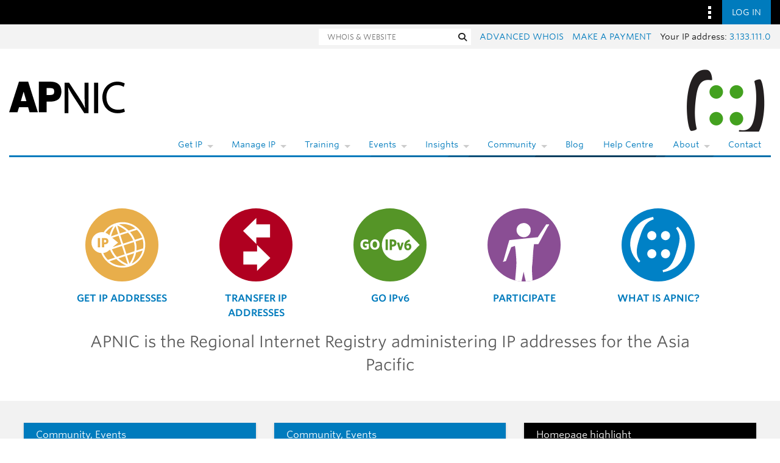

--- FILE ---
content_type: text/html; charset=UTF-8
request_url: https://www.apnic.net/
body_size: 17233
content:
<!DOCTYPE html>
<html lang="en-AU" class="no-js">
<head>
    <meta charset="UTF-8">
    <meta http-equiv="x-ua-compatible" content="ie=edge">
    <meta name="viewport" content="width=device-width, initial-scale=1">
    <meta name="description" content="A global, open, stable, and secure Internet that serves the entire Asia Pacific community">

    <link rel="profile" href="https://gmpg.org/xfn/11">

    <link rel="apple-touch-icon-precomposed" sizes="57x57" href="https://www.apnic.net/apple-touch-icon-57x57.png"/>
    <link rel="apple-touch-icon-precomposed" sizes="114x114" href="https://www.apnic.net/apple-touch-icon-114x114.png"/>
    <link rel="apple-touch-icon-precomposed" sizes="72x72" href="https://www.apnic.net/apple-touch-icon-72x72.png"/>
    <link rel="apple-touch-icon-precomposed" sizes="144x144" href="https://www.apnic.net/apple-touch-icon-144x144.png"/>
    <link rel="apple-touch-icon-precomposed" sizes="120x120" href="https://www.apnic.net/apple-touch-icon-120x120.png"/>
    <link rel="apple-touch-icon-precomposed" sizes="152x152" href="https://www.apnic.net/apple-touch-icon-152x152.png"/>

    <link rel="icon" type="image/png" href="https://www.apnic.net/favicon-32x32.png" sizes="32x32"/>
    <link rel="icon" type="image/png" href="https://www.apnic.net/favicon-16x16.png" sizes="16x16"/>

    <meta name="application-name" content="APNIC"/>
    <meta name="msapplication-TileColor" content="#FFFFFF"/>
    <meta name="msapplication-TileImage" content="//www.apnic.net/mstile-144x144.png"/>

    <!-- Facebook preview card -->
    <script>
        var link = document.createElement('meta');
        link.setAttribute('property', 'og:url');
        link.content = document.location;
        document.getElementsByTagName('head')[0].appendChild(link);
    </script>
    <meta property="og:type" content="article"/>
    <meta property="og:title" content="Home | APNIC"/>
    <meta property="og:description" content="A global, open, stable, and secure Internet that serves the entire Asia Pacific community"/>
    <meta property="og:image" content="https://www.apnic.net/facebook-og.png"/>
    <meta property="og:image:alt" content="APNIC Logo"/>

    <!-- Twitter preview card -->
    <meta name="twitter:title" content="Home | APNIC"/>
    <meta name="twitter:image" content="https://www.apnic.net/facebook-og.png"/>
    <meta name="twitter:description" content="A global, open, stable, and secure Internet that serves the entire Asia Pacific community"/>
    <meta name="twitter:site" content="@apnic"/>
    <meta name="twitter:card" content="summary_large_image"/>

    <meta name="apnic-user-ip" content="76.99.101.3"/>

    <title>APNIC</title>
<meta name='robots' content='max-image-preview:large' />
	<style>img:is([sizes="auto" i], [sizes^="auto," i]) { contain-intrinsic-size: 3000px 1500px }</style>
	<link rel='dns-prefetch' href='//webdist.data.apnic.net' />
<link rel="alternate" type="application/rss+xml" title="APNIC &raquo; Feed" href="https://www.apnic.net/feed/" />
<link rel="alternate" type="application/rss+xml" title="APNIC &raquo; Comments Feed" href="https://www.apnic.net/comments/feed/" />
<script type="text/javascript">
/* <![CDATA[ */
window._wpemojiSettings = {"baseUrl":"https:\/\/s.w.org\/images\/core\/emoji\/16.0.1\/72x72\/","ext":".png","svgUrl":"https:\/\/s.w.org\/images\/core\/emoji\/16.0.1\/svg\/","svgExt":".svg","source":{"concatemoji":"https:\/\/www.apnic.net\/wp-includes\/js\/wp-emoji-release.min.js?ver=6.8.2"}};
/*! This file is auto-generated */
!function(s,n){var o,i,e;function c(e){try{var t={supportTests:e,timestamp:(new Date).valueOf()};sessionStorage.setItem(o,JSON.stringify(t))}catch(e){}}function p(e,t,n){e.clearRect(0,0,e.canvas.width,e.canvas.height),e.fillText(t,0,0);var t=new Uint32Array(e.getImageData(0,0,e.canvas.width,e.canvas.height).data),a=(e.clearRect(0,0,e.canvas.width,e.canvas.height),e.fillText(n,0,0),new Uint32Array(e.getImageData(0,0,e.canvas.width,e.canvas.height).data));return t.every(function(e,t){return e===a[t]})}function u(e,t){e.clearRect(0,0,e.canvas.width,e.canvas.height),e.fillText(t,0,0);for(var n=e.getImageData(16,16,1,1),a=0;a<n.data.length;a++)if(0!==n.data[a])return!1;return!0}function f(e,t,n,a){switch(t){case"flag":return n(e,"\ud83c\udff3\ufe0f\u200d\u26a7\ufe0f","\ud83c\udff3\ufe0f\u200b\u26a7\ufe0f")?!1:!n(e,"\ud83c\udde8\ud83c\uddf6","\ud83c\udde8\u200b\ud83c\uddf6")&&!n(e,"\ud83c\udff4\udb40\udc67\udb40\udc62\udb40\udc65\udb40\udc6e\udb40\udc67\udb40\udc7f","\ud83c\udff4\u200b\udb40\udc67\u200b\udb40\udc62\u200b\udb40\udc65\u200b\udb40\udc6e\u200b\udb40\udc67\u200b\udb40\udc7f");case"emoji":return!a(e,"\ud83e\udedf")}return!1}function g(e,t,n,a){var r="undefined"!=typeof WorkerGlobalScope&&self instanceof WorkerGlobalScope?new OffscreenCanvas(300,150):s.createElement("canvas"),o=r.getContext("2d",{willReadFrequently:!0}),i=(o.textBaseline="top",o.font="600 32px Arial",{});return e.forEach(function(e){i[e]=t(o,e,n,a)}),i}function t(e){var t=s.createElement("script");t.src=e,t.defer=!0,s.head.appendChild(t)}"undefined"!=typeof Promise&&(o="wpEmojiSettingsSupports",i=["flag","emoji"],n.supports={everything:!0,everythingExceptFlag:!0},e=new Promise(function(e){s.addEventListener("DOMContentLoaded",e,{once:!0})}),new Promise(function(t){var n=function(){try{var e=JSON.parse(sessionStorage.getItem(o));if("object"==typeof e&&"number"==typeof e.timestamp&&(new Date).valueOf()<e.timestamp+604800&&"object"==typeof e.supportTests)return e.supportTests}catch(e){}return null}();if(!n){if("undefined"!=typeof Worker&&"undefined"!=typeof OffscreenCanvas&&"undefined"!=typeof URL&&URL.createObjectURL&&"undefined"!=typeof Blob)try{var e="postMessage("+g.toString()+"("+[JSON.stringify(i),f.toString(),p.toString(),u.toString()].join(",")+"));",a=new Blob([e],{type:"text/javascript"}),r=new Worker(URL.createObjectURL(a),{name:"wpTestEmojiSupports"});return void(r.onmessage=function(e){c(n=e.data),r.terminate(),t(n)})}catch(e){}c(n=g(i,f,p,u))}t(n)}).then(function(e){for(var t in e)n.supports[t]=e[t],n.supports.everything=n.supports.everything&&n.supports[t],"flag"!==t&&(n.supports.everythingExceptFlag=n.supports.everythingExceptFlag&&n.supports[t]);n.supports.everythingExceptFlag=n.supports.everythingExceptFlag&&!n.supports.flag,n.DOMReady=!1,n.readyCallback=function(){n.DOMReady=!0}}).then(function(){return e}).then(function(){var e;n.supports.everything||(n.readyCallback(),(e=n.source||{}).concatemoji?t(e.concatemoji):e.wpemoji&&e.twemoji&&(t(e.twemoji),t(e.wpemoji)))}))}((window,document),window._wpemojiSettings);
/* ]]> */
</script>
<style id='wp-emoji-styles-inline-css' type='text/css'>

	img.wp-smiley, img.emoji {
		display: inline !important;
		border: none !important;
		box-shadow: none !important;
		height: 1em !important;
		width: 1em !important;
		margin: 0 0.07em !important;
		vertical-align: -0.1em !important;
		background: none !important;
		padding: 0 !important;
	}
</style>
<link rel='stylesheet' id='wp-block-library-css' href='https://www.apnic.net/wp-includes/css/dist/block-library/style.min.css?ver=6.8.2' type='text/css' media='all' />
<style id='classic-theme-styles-inline-css' type='text/css'>
/*! This file is auto-generated */
.wp-block-button__link{color:#fff;background-color:#32373c;border-radius:9999px;box-shadow:none;text-decoration:none;padding:calc(.667em + 2px) calc(1.333em + 2px);font-size:1.125em}.wp-block-file__button{background:#32373c;color:#fff;text-decoration:none}
</style>
<style id='global-styles-inline-css' type='text/css'>
:root{--wp--preset--aspect-ratio--square: 1;--wp--preset--aspect-ratio--4-3: 4/3;--wp--preset--aspect-ratio--3-4: 3/4;--wp--preset--aspect-ratio--3-2: 3/2;--wp--preset--aspect-ratio--2-3: 2/3;--wp--preset--aspect-ratio--16-9: 16/9;--wp--preset--aspect-ratio--9-16: 9/16;--wp--preset--color--black: #000000;--wp--preset--color--cyan-bluish-gray: #abb8c3;--wp--preset--color--white: #ffffff;--wp--preset--color--pale-pink: #f78da7;--wp--preset--color--vivid-red: #cf2e2e;--wp--preset--color--luminous-vivid-orange: #ff6900;--wp--preset--color--luminous-vivid-amber: #fcb900;--wp--preset--color--light-green-cyan: #7bdcb5;--wp--preset--color--vivid-green-cyan: #00d084;--wp--preset--color--pale-cyan-blue: #8ed1fc;--wp--preset--color--vivid-cyan-blue: #0693e3;--wp--preset--color--vivid-purple: #9b51e0;--wp--preset--gradient--vivid-cyan-blue-to-vivid-purple: linear-gradient(135deg,rgba(6,147,227,1) 0%,rgb(155,81,224) 100%);--wp--preset--gradient--light-green-cyan-to-vivid-green-cyan: linear-gradient(135deg,rgb(122,220,180) 0%,rgb(0,208,130) 100%);--wp--preset--gradient--luminous-vivid-amber-to-luminous-vivid-orange: linear-gradient(135deg,rgba(252,185,0,1) 0%,rgba(255,105,0,1) 100%);--wp--preset--gradient--luminous-vivid-orange-to-vivid-red: linear-gradient(135deg,rgba(255,105,0,1) 0%,rgb(207,46,46) 100%);--wp--preset--gradient--very-light-gray-to-cyan-bluish-gray: linear-gradient(135deg,rgb(238,238,238) 0%,rgb(169,184,195) 100%);--wp--preset--gradient--cool-to-warm-spectrum: linear-gradient(135deg,rgb(74,234,220) 0%,rgb(151,120,209) 20%,rgb(207,42,186) 40%,rgb(238,44,130) 60%,rgb(251,105,98) 80%,rgb(254,248,76) 100%);--wp--preset--gradient--blush-light-purple: linear-gradient(135deg,rgb(255,206,236) 0%,rgb(152,150,240) 100%);--wp--preset--gradient--blush-bordeaux: linear-gradient(135deg,rgb(254,205,165) 0%,rgb(254,45,45) 50%,rgb(107,0,62) 100%);--wp--preset--gradient--luminous-dusk: linear-gradient(135deg,rgb(255,203,112) 0%,rgb(199,81,192) 50%,rgb(65,88,208) 100%);--wp--preset--gradient--pale-ocean: linear-gradient(135deg,rgb(255,245,203) 0%,rgb(182,227,212) 50%,rgb(51,167,181) 100%);--wp--preset--gradient--electric-grass: linear-gradient(135deg,rgb(202,248,128) 0%,rgb(113,206,126) 100%);--wp--preset--gradient--midnight: linear-gradient(135deg,rgb(2,3,129) 0%,rgb(40,116,252) 100%);--wp--preset--font-size--small: 13px;--wp--preset--font-size--medium: 20px;--wp--preset--font-size--large: 36px;--wp--preset--font-size--x-large: 42px;--wp--preset--spacing--20: 0.44rem;--wp--preset--spacing--30: 0.67rem;--wp--preset--spacing--40: 1rem;--wp--preset--spacing--50: 1.5rem;--wp--preset--spacing--60: 2.25rem;--wp--preset--spacing--70: 3.38rem;--wp--preset--spacing--80: 5.06rem;--wp--preset--shadow--natural: 6px 6px 9px rgba(0, 0, 0, 0.2);--wp--preset--shadow--deep: 12px 12px 50px rgba(0, 0, 0, 0.4);--wp--preset--shadow--sharp: 6px 6px 0px rgba(0, 0, 0, 0.2);--wp--preset--shadow--outlined: 6px 6px 0px -3px rgba(255, 255, 255, 1), 6px 6px rgba(0, 0, 0, 1);--wp--preset--shadow--crisp: 6px 6px 0px rgba(0, 0, 0, 1);}:where(.is-layout-flex){gap: 0.5em;}:where(.is-layout-grid){gap: 0.5em;}body .is-layout-flex{display: flex;}.is-layout-flex{flex-wrap: wrap;align-items: center;}.is-layout-flex > :is(*, div){margin: 0;}body .is-layout-grid{display: grid;}.is-layout-grid > :is(*, div){margin: 0;}:where(.wp-block-columns.is-layout-flex){gap: 2em;}:where(.wp-block-columns.is-layout-grid){gap: 2em;}:where(.wp-block-post-template.is-layout-flex){gap: 1.25em;}:where(.wp-block-post-template.is-layout-grid){gap: 1.25em;}.has-black-color{color: var(--wp--preset--color--black) !important;}.has-cyan-bluish-gray-color{color: var(--wp--preset--color--cyan-bluish-gray) !important;}.has-white-color{color: var(--wp--preset--color--white) !important;}.has-pale-pink-color{color: var(--wp--preset--color--pale-pink) !important;}.has-vivid-red-color{color: var(--wp--preset--color--vivid-red) !important;}.has-luminous-vivid-orange-color{color: var(--wp--preset--color--luminous-vivid-orange) !important;}.has-luminous-vivid-amber-color{color: var(--wp--preset--color--luminous-vivid-amber) !important;}.has-light-green-cyan-color{color: var(--wp--preset--color--light-green-cyan) !important;}.has-vivid-green-cyan-color{color: var(--wp--preset--color--vivid-green-cyan) !important;}.has-pale-cyan-blue-color{color: var(--wp--preset--color--pale-cyan-blue) !important;}.has-vivid-cyan-blue-color{color: var(--wp--preset--color--vivid-cyan-blue) !important;}.has-vivid-purple-color{color: var(--wp--preset--color--vivid-purple) !important;}.has-black-background-color{background-color: var(--wp--preset--color--black) !important;}.has-cyan-bluish-gray-background-color{background-color: var(--wp--preset--color--cyan-bluish-gray) !important;}.has-white-background-color{background-color: var(--wp--preset--color--white) !important;}.has-pale-pink-background-color{background-color: var(--wp--preset--color--pale-pink) !important;}.has-vivid-red-background-color{background-color: var(--wp--preset--color--vivid-red) !important;}.has-luminous-vivid-orange-background-color{background-color: var(--wp--preset--color--luminous-vivid-orange) !important;}.has-luminous-vivid-amber-background-color{background-color: var(--wp--preset--color--luminous-vivid-amber) !important;}.has-light-green-cyan-background-color{background-color: var(--wp--preset--color--light-green-cyan) !important;}.has-vivid-green-cyan-background-color{background-color: var(--wp--preset--color--vivid-green-cyan) !important;}.has-pale-cyan-blue-background-color{background-color: var(--wp--preset--color--pale-cyan-blue) !important;}.has-vivid-cyan-blue-background-color{background-color: var(--wp--preset--color--vivid-cyan-blue) !important;}.has-vivid-purple-background-color{background-color: var(--wp--preset--color--vivid-purple) !important;}.has-black-border-color{border-color: var(--wp--preset--color--black) !important;}.has-cyan-bluish-gray-border-color{border-color: var(--wp--preset--color--cyan-bluish-gray) !important;}.has-white-border-color{border-color: var(--wp--preset--color--white) !important;}.has-pale-pink-border-color{border-color: var(--wp--preset--color--pale-pink) !important;}.has-vivid-red-border-color{border-color: var(--wp--preset--color--vivid-red) !important;}.has-luminous-vivid-orange-border-color{border-color: var(--wp--preset--color--luminous-vivid-orange) !important;}.has-luminous-vivid-amber-border-color{border-color: var(--wp--preset--color--luminous-vivid-amber) !important;}.has-light-green-cyan-border-color{border-color: var(--wp--preset--color--light-green-cyan) !important;}.has-vivid-green-cyan-border-color{border-color: var(--wp--preset--color--vivid-green-cyan) !important;}.has-pale-cyan-blue-border-color{border-color: var(--wp--preset--color--pale-cyan-blue) !important;}.has-vivid-cyan-blue-border-color{border-color: var(--wp--preset--color--vivid-cyan-blue) !important;}.has-vivid-purple-border-color{border-color: var(--wp--preset--color--vivid-purple) !important;}.has-vivid-cyan-blue-to-vivid-purple-gradient-background{background: var(--wp--preset--gradient--vivid-cyan-blue-to-vivid-purple) !important;}.has-light-green-cyan-to-vivid-green-cyan-gradient-background{background: var(--wp--preset--gradient--light-green-cyan-to-vivid-green-cyan) !important;}.has-luminous-vivid-amber-to-luminous-vivid-orange-gradient-background{background: var(--wp--preset--gradient--luminous-vivid-amber-to-luminous-vivid-orange) !important;}.has-luminous-vivid-orange-to-vivid-red-gradient-background{background: var(--wp--preset--gradient--luminous-vivid-orange-to-vivid-red) !important;}.has-very-light-gray-to-cyan-bluish-gray-gradient-background{background: var(--wp--preset--gradient--very-light-gray-to-cyan-bluish-gray) !important;}.has-cool-to-warm-spectrum-gradient-background{background: var(--wp--preset--gradient--cool-to-warm-spectrum) !important;}.has-blush-light-purple-gradient-background{background: var(--wp--preset--gradient--blush-light-purple) !important;}.has-blush-bordeaux-gradient-background{background: var(--wp--preset--gradient--blush-bordeaux) !important;}.has-luminous-dusk-gradient-background{background: var(--wp--preset--gradient--luminous-dusk) !important;}.has-pale-ocean-gradient-background{background: var(--wp--preset--gradient--pale-ocean) !important;}.has-electric-grass-gradient-background{background: var(--wp--preset--gradient--electric-grass) !important;}.has-midnight-gradient-background{background: var(--wp--preset--gradient--midnight) !important;}.has-small-font-size{font-size: var(--wp--preset--font-size--small) !important;}.has-medium-font-size{font-size: var(--wp--preset--font-size--medium) !important;}.has-large-font-size{font-size: var(--wp--preset--font-size--large) !important;}.has-x-large-font-size{font-size: var(--wp--preset--font-size--x-large) !important;}
:where(.wp-block-post-template.is-layout-flex){gap: 1.25em;}:where(.wp-block-post-template.is-layout-grid){gap: 1.25em;}
:where(.wp-block-columns.is-layout-flex){gap: 2em;}:where(.wp-block-columns.is-layout-grid){gap: 2em;}
:root :where(.wp-block-pullquote){font-size: 1.5em;line-height: 1.6;}
</style>
<link rel='stylesheet' id='related-frontend-css-css' href='https://www.apnic.net/wp-content/plugins/related/css/frontend-style.css?ver=3.5.0' type='text/css' media='all' />
<link rel='stylesheet' id='theme-fonts-css' href='https://www.apnic.net/fonts/835628/D99FF905ACA9D69D2.css?ver=6.8.2' type='text/css' media='all' />
<link rel='stylesheet' id='apnic-css-style-css' href='https://www.apnic.net/wp-content/themes/apnic/style.css?ver=6.8.2' type='text/css' media='all' />
<link rel='stylesheet' id='ninjaform-custom-css' href='https://www.apnic.net/wp-content/themes/apnic/css/ninjaform-custom.css?ver=6.8.2' type='text/css' media='all' />
<link rel='stylesheet' id='print-css' href='https://www.apnic.net/wp-content/themes/apnic/css/print.css?ver=6.8.2' type='text/css' media='all' />
<link rel='stylesheet' id='apnic-web-style-guide-css' href='https://webdist.data.apnic.net/web-framework-theme/9.1.5/css/theme.min.css?ver=6.8.2' type='text/css' media='all' />
<link rel='stylesheet' id='datatables-css' href='https://www.apnic.net/wp-content/themes/apnic/assets/DataTables/datatables.min.css?v=d548f54fc3598ec5e536b7522e67c9db02db1ebb58602593490d2e2717e6b412&#038;ver=6.8.2' type='text/css' media='all' />
<link rel='stylesheet' id='apnic-legacy-css-css' href='https://www.apnic.net/wp-content/themes/apnic/dist/legacy.min.css?v=15d15dc8f1acf022abc1a136f7616f500e831a58c771fa4892c85ec5f7ce1be1&#038;ver=6.8.2' type='text/css' media='all' />
<script type="text/javascript" src="https://www.apnic.net/wp-includes/js/jquery/jquery.min.js?ver=3.7.1" id="jquery-core-js"></script>
<script type="text/javascript" src="https://www.apnic.net/wp-includes/js/jquery/jquery-migrate.min.js?ver=3.4.1" id="jquery-migrate-js"></script>
<link rel="https://api.w.org/" href="https://www.apnic.net/wp-json/" /><link rel="alternate" title="JSON" type="application/json" href="https://www.apnic.net/wp-json/wp/v2/pages/176" /><link rel="EditURI" type="application/rsd+xml" title="RSD" href="https://www.apnic.net/xmlrpc.php?rsd" />
<meta name="generator" content="WordPress 6.8.2" />
<link rel="canonical" href="https://www.apnic.net/" />
<link rel="alternate" title="oEmbed (JSON)" type="application/json+oembed" href="https://www.apnic.net/wp-json/oembed/1.0/embed?url=https%3A%2F%2Fwww.apnic.net%2F" />
<link rel="alternate" title="oEmbed (XML)" type="text/xml+oembed" href="https://www.apnic.net/wp-json/oembed/1.0/embed?url=https%3A%2F%2Fwww.apnic.net%2F&#038;format=xml" />
<meta name="apnic-auth-authority-url" content="https://login.apnic.net/oauth2/apnic"/><meta name="apnic-auth-client-id" content="0oa4ns75t4zA1gwFc3l7"/><meta name="apnic-auth-redirect-uri" content="https://www.apnic.net//auth-callback"/><meta name="apnic-auth-home-redirect-uri" content="https://www.apnic.net/"/><meta name="apnic-auth-silent-redirect-uri" content="https://www.apnic.net/silent-renew-oidc"/><meta name="apnic-theme-data-list" content="[base64]/[base64]"/><script type="text/javascript"
        src="https://www.gstatic.com/charts/loader.js"></script><link rel="prefetch" href="https://cloud.typography.com/6771312/722504/css/fonts.css">		<style type="text/css" id="wp-custom-css">
			.grecaptcha-badge { visibility: hidden !important; }		</style>
		
    
                <link href="https://www.apnic.net/wp-content/themes/apnic/dist/index-vDgfMzs8e.css" rel="stylesheet"/>
                <style>
.grid-blog {
    margin-bottom: -24px;
}
.thumbnail-highlight .thumbnail-header {
    background-color: #000000;
}
.thumbnail-highlight .caption {
    background-color: #000000;
    color: #FFFFFF;
}
.thumbnail-highlight .thumbnail-title a,
.thumbnail-highlight .thumbnail-title a:hover
.thumbnail-highlight .thumbnail-title a:active
.thumbnail-highlight .thumbnail-title a:focus {
    color: #FFFFFF;
}
</style>
    <!-- Google Tag Manager -->
    <script>(function(w,d,s,l,i){w[l]=w[l]||[];w[l].push({'gtm.start':
                new Date().getTime(),event:'gtm.js'});var f=d.getElementsByTagName(s)[0],
            j=d.createElement(s),dl=l!='dataLayer'?'&l='+l:'';j.async=true;j.src=
            'https://www.googletagmanager.com/gtm.js?id='+i+dl;f.parentNode.insertBefore(j,f);
        })(window,document,'script','dataLayer','GTM-5DX29TX');</script>
    <!-- End Google Tag Manager -->

    <style type="text/css">
        body {
            margin: 0 0 127px;
        }

        body.blog {
            margin: 0 0 127px;
        }
    </style>

</head>

<body class="home wp-singular page-template-default page page-id-176 wp-theme-apnic">

<!-- Google Tag Manager (noscript) -->
<noscript><iframe src="https://www.googletagmanager.com/ns.html?id=GTM-5DX29TX"
                  height="0" width="0" style="display:none;visibility:hidden"></iframe></noscript>
<!-- End Google Tag Manager (noscript) -->
<a class="skip-link sr-only sr-only-focusable"
   href="#main">
    <div class="container">
        Skip to content    </div>
</a>
<nav class="omnibar omnibar--desktop-no-logo">
    <div class="container omnibar__container">
        <div class="omnibar__group-left">
            <div class="omnibar-logo__container">
                <a href="https://www.apnic.net">
                    <img class="omnibar-logo__image"
                         src="https://webdist.data.apnic.net/web-framework-theme/9.1.5/images/apnic-reverse.svg"
                         alt="APNIC Home">
                </a>
            </div>
        </div>
        <div class="omnibar__group-right">
            <div class="dropdown">
                <button class="omnibar-hamburger__toggle omnibar-hamburger__toggle--desktop dropdown-toggle"
                        id="omnibarHamburgerButton"
                        data-toggle="dropdown"
                        aria-haspopup="true"
                        aria-expanded="false">
                    <img class="omnibar-hamburger__icon"
                         src="https://webdist.data.apnic.net/web-framework-theme/9.1.5/images/icon-square-kebab.svg"
                         aria-hidden="true" alt="">
                </button>
                <div class="dropdown-menu dropdown-menu-right omnibar-quick-links__wrap"
                     aria-labelledby="omnibarHamburgerButton"
                     style="display: none;">
                    <a class="dropdown-item omnibar-quick-links__link" href="https://my.apnic.net/">MyAPNIC</a><a class="dropdown-item omnibar-quick-links__link" href="https://academy.apnic.net/">Academy</a><a class="dropdown-item omnibar-quick-links__link" href="https://blog.apnic.net/">Blog</a><a class="dropdown-item omnibar-quick-links__link" href="https://orbit.apnic.net/">Orbit</a><a class="dropdown-item omnibar-quick-links__link" href="https://rex.apnic.net/">REx</a><a class="dropdown-item omnibar-quick-links__link" href="https://dash.apnic.net/">DASH</a>
                </div>
            </div>
            <div id="apnic-omnibar-auth" style="display: flex;">
            </div>
        </div>
    </div>

    <div class="contextual contextual--grey">
        <div class="container contextual__container">
            <div class="container_group-left">
                <a class="contextual__h1-link" href="/">
                    <h1 class="contextual__h1">Home</h1>
                </a>
            </div>
            <div class="container_group-right d-flex">
                <div class="omnibar-contextual-navigation">
                    <div class="omnibar-contextual-navigation-secondary">
                        <div class="omnibar-contextual-navigation-secondary__item">
                            <form role="search"
                                  method="post"
                                  action="https://www.apnic.net"
                                  class="form-inline omnibar-contextual-navigation-secondary__search">
                                <label class="sr-only"
                                       for="form-search">Whois and website search</label>
                                <input type="text"
                                       class="omnibar-contextual-navigation-secondary__search-input"
                                       id="form-search"
                                       name="s"
                                       value=""
                                       aria-label="Search"
                                       placeholder="WHOIS & WEBSITE">

                                <button type="submit"
                                        class="btn omnibar-contextual-navigation-secondary__search-submit apnic-recaptcha-verification-submit">
                                    <span class="sr-only">Search</span>
                                    <span class="fa fa-search"
                                          aria-hidden="true"></span>
                                </button>
                            </form>
                        </div>
                        <div class="omnibar-contextual-navigation-secondary__item">
                            <div class="omnibar-contextual-navigation-secondary__all-caps">
                                <a href="https://wq.apnic.net/whois-search/static/search.html">Advanced Whois</a>
                            </div>
                        </div>
                        <div class="omnibar-contextual-navigation-secondary__item">
                            <div class="omnibar-contextual-navigation-secondary__all-caps">
                                <a href="https://www.apnic.net/get-ip/apnic-membership/billing-procedure/make-a-payment/">Make
                                    a
                                    payment</a>
                            </div>
                        </div>
                        <div class="omnibar-contextual-navigation-secondary__item">
                            <div id="ip"></div>
                        </div>
                    </div>
                </div>
                <div class="contextual__navbar-mobile">
                    <div class="dropdown omnibar-contextual-search__dropdown">
                        <a class="btn btn-secondary dropdown-toggle omnibar-contextual-search__toggle"
                           href="#"
                           role="button"
                           id="mobileContextualSearch"
                           data-bs-toggle="dropdown"
                           aria-expanded="false">
                            <span class="omnibar-contextual-search__toggle-text--toggled">Close Search</span>
                        </a>
                        <div class="dropdown-menu omnibar-contextual-search__wrap"
                             aria-labelledby="mobileContextualSearch">
                            <form class="form-inline omnibar-contextual-search__form"
                                  role="search"
                                  method="get"
                                  action="https://www.apnic.net">
                                <div class="input-group w-100">
                                    <label class="sr-only"
                                           for="contextualSearchInput">Search APNIC.net OR enter Whois database
                                        query</label>
                                    <input type="text"
                                           class="form-control omnibar-contextual-search__input"
                                           name="s"
                                           value=""
                                           id="contextualSearchInput"
                                           placeholder="Search APNIC.net OR enter Whois database query">
                                    <i class="fas fa-search omnibar-contextual-search__icon"></i>
                                </div>
                            </form>
                        </div>
                    </div>

                    <div class="dropdown contextual__dropdown">
                        <a class="btn btn-secondary dropdown-toggle omnibar-contextual-hamburger__toggle"
                           href="#"
                           role="button"
                           id="mobileContextualMenu"
                           data-bs-toggle="dropdown"
                           aria-expanded="false">
                        </a>

                        <div class="dropdown-menu omnibar-contextual__wrap"
                             aria-labelledby="mobileContextualMenu">

                            <!-- Navigation populated dynamically using Theme Data List, contact Web Team to modify. -->
                            <ul class="omnibar-contextual-navigation-mobile-nav">
                                <li class="omnibar-contextual-navigation-mobile-nav__item">
    <button class="omnibar-contextual-navigation-mobile-nav__button ">Get IP</button>
    <ul class="omnibar-contextual-navigation-mobile-sub-nav">
      <li class="omnibar-contextual-navigation-mobile-sub-nav__item">
    <a href="https://www.apnic.net/get-ip/get-ip-addresses-asn/"
       class="omnibar-contextual-navigation-mobile-sub-nav__link">Get IP</a>
</li><li class="omnibar-contextual-navigation-mobile-sub-nav__item">
    <a href="https://www.apnic.net/get-ip/apnic-membership/billing-procedure/make-a-payment/"
       class="omnibar-contextual-navigation-mobile-sub-nav__link">Make a payment</a>
</li><li class="omnibar-contextual-navigation-mobile-sub-nav__item">
    <a href="https://www.apnic.net/get-ip/apnic-membership/"
       class="omnibar-contextual-navigation-mobile-sub-nav__link">Membership</a>
</li><li class="omnibar-contextual-navigation-mobile-sub-nav__item">
    <a href="https://www.apnic.net/get-ip/faqs/"
       class="omnibar-contextual-navigation-mobile-sub-nav__link">FAQs</a>
</li>
    </ul>
</li><li class="omnibar-contextual-navigation-mobile-nav__item">
    <button class="omnibar-contextual-navigation-mobile-nav__button ">Manage IP</button>
    <ul class="omnibar-contextual-navigation-mobile-sub-nav">
      <li class="omnibar-contextual-navigation-mobile-sub-nav__item">
    <a href="https://www.apnic.net/manage-ip/myapnic/"
       class="omnibar-contextual-navigation-mobile-sub-nav__link">MyAPNIC</a>
</li><li class="omnibar-contextual-navigation-mobile-sub-nav__item">
    <a href="https://www.apnic.net/manage-ip/using-whois/"
       class="omnibar-contextual-navigation-mobile-sub-nav__link">Using Whois</a>
</li><li class="omnibar-contextual-navigation-mobile-sub-nav__item">
    <a href="https://www.apnic.net/manage-ip/ipv4-exhaustion/"
       class="omnibar-contextual-navigation-mobile-sub-nav__link">IPv4 exhaustion</a>
</li><li class="omnibar-contextual-navigation-mobile-sub-nav__item">
    <a href="https://www.apnic.net/community/ipv6/"
       class="omnibar-contextual-navigation-mobile-sub-nav__link">Go IPv6</a>
</li><li class="omnibar-contextual-navigation-mobile-sub-nav__item">
    <a href="https://www.apnic.net/manage-ip/apnic-services/routing-registry/"
       class="omnibar-contextual-navigation-mobile-sub-nav__link">Routing Registry</a>
</li><li class="omnibar-contextual-navigation-mobile-sub-nav__item">
    <a href="https://www.apnic.net/get-ip/apnic-membership/billing-procedure/make-a-payment/"
       class="omnibar-contextual-navigation-mobile-sub-nav__link">Make a payment</a>
</li>
    </ul>
</li><li class="omnibar-contextual-navigation-mobile-nav__item">
    <button class="omnibar-contextual-navigation-mobile-nav__button ">Training</button>
    <ul class="omnibar-contextual-navigation-mobile-sub-nav">
      <li class="omnibar-contextual-navigation-mobile-sub-nav__item">
    <a href="https://academy.apnic.net/about"
       class="omnibar-contextual-navigation-mobile-sub-nav__link">About</a>
</li><li class="omnibar-contextual-navigation-mobile-sub-nav__item">
    <a href="https://academy.apnic.net/events"
       class="omnibar-contextual-navigation-mobile-sub-nav__link">Events</a>
</li><li class="omnibar-contextual-navigation-mobile-sub-nav__item">
    <a href="https://academy.apnic.net"
       class="omnibar-contextual-navigation-mobile-sub-nav__link">APNIC Academy</a>
</li><li class="omnibar-contextual-navigation-mobile-sub-nav__item">
    <a href="https://academy.apnic.net/community-trainers"
       class="omnibar-contextual-navigation-mobile-sub-nav__link">Community Trainers</a>
</li><li class="omnibar-contextual-navigation-mobile-sub-nav__item">
    <a href="https://academy.apnic.net/catalog"
       class="omnibar-contextual-navigation-mobile-sub-nav__link">Courses</a>
</li>
    </ul>
</li><li class="omnibar-contextual-navigation-mobile-nav__item">
    <button class="omnibar-contextual-navigation-mobile-nav__button ">Events</button>
    <ul class="omnibar-contextual-navigation-mobile-sub-nav">
      <li class="omnibar-contextual-navigation-mobile-sub-nav__item">
    <a href="https://www.apnic.net/events/conferences/"
       class="omnibar-contextual-navigation-mobile-sub-nav__link">Conferences</a>
</li><li class="omnibar-contextual-navigation-mobile-sub-nav__item">
    <a href="https://www.apnic.net/events/calendar"
       class="omnibar-contextual-navigation-mobile-sub-nav__link">Calendar</a>
</li><li class="omnibar-contextual-navigation-mobile-sub-nav__item">
    <a href="https://www.apnic.net/events/sponsor-an-event"
       class="omnibar-contextual-navigation-mobile-sub-nav__link">Sponsorship</a>
</li><li class="omnibar-contextual-navigation-mobile-sub-nav__item">
    <a href="https://www.apnic.net/events/apnic-community-code-of-conduct/"
       class="omnibar-contextual-navigation-mobile-sub-nav__link">Code of Conduct</a>
</li>
    </ul>
</li><li class="omnibar-contextual-navigation-mobile-nav__item">
    <button class="omnibar-contextual-navigation-mobile-nav__button ">Insights</button>
    <ul class="omnibar-contextual-navigation-mobile-sub-nav">
      <li class="omnibar-contextual-navigation-mobile-sub-nav__item">
    <a href="https://labs.apnic.net/"
       class="omnibar-contextual-navigation-mobile-sub-nav__link">APNIC Labs</a>
</li><li class="omnibar-contextual-navigation-mobile-sub-nav__item">
    <a href="https://dash.apnic.net/?utm_source=insights&amp;utm_medium=button&amp;utm_campaign=insights_page"
       class="omnibar-contextual-navigation-mobile-sub-nav__link">DASH to secure your networks</a>
</li><li class="omnibar-contextual-navigation-mobile-sub-nav__item">
    <a href="https://rex.apnic.net/?utm_source=insights&amp;utm_medium=button&amp;utm_campaign=insights_page"
       class="omnibar-contextual-navigation-mobile-sub-nav__link">REx</a>
</li><li class="omnibar-contextual-navigation-mobile-sub-nav__item">
    <a href="https://ftp.apnic.net/public/stats/apnic"
       class="omnibar-contextual-navigation-mobile-sub-nav__link">Raw Data</a>
</li>
    </ul>
</li><li class="omnibar-contextual-navigation-mobile-nav__item">
    <button class="omnibar-contextual-navigation-mobile-nav__button ">Community</button>
    <ul class="omnibar-contextual-navigation-mobile-sub-nav">
      <li class="omnibar-contextual-navigation-mobile-sub-nav__item">
    <a href="https://orbit.apnic.net/news-feed/"
       class="omnibar-contextual-navigation-mobile-sub-nav__link">Orbit</a>
</li><li class="omnibar-contextual-navigation-mobile-sub-nav__item">
    <a href="https://www.apnic.net/community/community-demographics/"
       class="omnibar-contextual-navigation-mobile-sub-nav__link">Community demographics</a>
</li><li class="omnibar-contextual-navigation-mobile-sub-nav__item">
    <a href="https://www.apnic.net/community/policy/"
       class="omnibar-contextual-navigation-mobile-sub-nav__link">Policy Development</a>
</li><li class="omnibar-contextual-navigation-mobile-sub-nav__item">
    <a href="https://www.apnic.net/community/fellowship/"
       class="omnibar-contextual-navigation-mobile-sub-nav__link">Fellowship</a>
</li><li class="omnibar-contextual-navigation-mobile-sub-nav__item">
    <a href="https://www.apnic.net/community/policy/current/"
       class="omnibar-contextual-navigation-mobile-sub-nav__link">Addressing policies</a>
</li><li class="omnibar-contextual-navigation-mobile-sub-nav__item">
    <a href="https://www.apnic.net/community/ecosystem/"
       class="omnibar-contextual-navigation-mobile-sub-nav__link">Internet community</a>
</li><li class="omnibar-contextual-navigation-mobile-sub-nav__item">
    <a href="https://www.apnic.net/events/apnic-community-code-of-conduct/"
       class="omnibar-contextual-navigation-mobile-sub-nav__link">Code of Conduct</a>
</li><li class="omnibar-contextual-navigation-mobile-sub-nav__item">
    <a href="https://www.apnic.net/community/support/technical-assistance/"
       class="omnibar-contextual-navigation-mobile-sub-nav__link">Technical Assistance</a>
</li><li class="omnibar-contextual-navigation-mobile-sub-nav__item">
    <a href="https://www.apnic.net/community/support/root-servers/"
       class="omnibar-contextual-navigation-mobile-sub-nav__link">Root servers</a>
</li><li class="omnibar-contextual-navigation-mobile-sub-nav__item">
    <a href="https://www.apnic.net/community/security/"
       class="omnibar-contextual-navigation-mobile-sub-nav__link">Security at APNIC</a>
</li><li class="omnibar-contextual-navigation-mobile-sub-nav__item">
    <a href="https://www.apnic.net/community/support/isif/"
       class="omnibar-contextual-navigation-mobile-sub-nav__link">ISIF Asia</a>
</li><li class="omnibar-contextual-navigation-mobile-sub-nav__item">
    <a href="https://apnic.foundation"
       class="omnibar-contextual-navigation-mobile-sub-nav__link">APNIC Foundation</a>
</li><li class="omnibar-contextual-navigation-mobile-sub-nav__item">
    <a href="https://www.apnic.net/community/participate/elections/nro-elections/"
       class="omnibar-contextual-navigation-mobile-sub-nav__link">NRO Number Council (NC)</a>
</li>
    </ul>
</li><li class="omnibar-contextual-navigation-mobile-nav__item">
    <a class="omnibar-contextual-navigation-mobile-nav__link <?php
    echo  ?>"
       href="https://blog.apnic.net/">
        Blog
    </a>
</li><li class="omnibar-contextual-navigation-mobile-nav__item">
    <a class="omnibar-contextual-navigation-mobile-nav__link <?php
    echo  ?>"
       href="https://help.apnic.net/s/">
        Help Centre
    </a>
</li><li class="omnibar-contextual-navigation-mobile-nav__item">
    <button class="omnibar-contextual-navigation-mobile-nav__button ">About</button>
    <ul class="omnibar-contextual-navigation-mobile-sub-nav">
      <li class="omnibar-contextual-navigation-mobile-sub-nav__item">
    <a href="https://www.apnic.net/about-apnic/organization/apnic-region/"
       class="omnibar-contextual-navigation-mobile-sub-nav__link">APNIC Region</a>
</li><li class="omnibar-contextual-navigation-mobile-sub-nav__item">
    <a href="https://www.apnic.net/get-ip/apnic-membership/"
       class="omnibar-contextual-navigation-mobile-sub-nav__link">APNIC Membership</a>
</li><li class="omnibar-contextual-navigation-mobile-sub-nav__item">
    <a href="https://www.apnic.net/about-apnic/organization/structure/apnic-executive-council/"
       class="omnibar-contextual-navigation-mobile-sub-nav__link">Executive Council</a>
</li><li class="omnibar-contextual-navigation-mobile-sub-nav__item">
    <a href="https://www.apnic.net/about-apnic/service-updates/"
       class="omnibar-contextual-navigation-mobile-sub-nav__link">Service updates</a>
</li><li class="omnibar-contextual-navigation-mobile-sub-nav__item">
    <a href="https://www.apnic.net/about-apnic/team/"
       class="omnibar-contextual-navigation-mobile-sub-nav__link">Team</a>
</li><li class="omnibar-contextual-navigation-mobile-sub-nav__item">
    <a href="https://www.apnic.net/about-apnic/corporate-documents/annual-reports/"
       class="omnibar-contextual-navigation-mobile-sub-nav__link">Annual Reports</a>
</li><li class="omnibar-contextual-navigation-mobile-sub-nav__item">
    <a href="https://www.apnic.net/about-apnic/transparency/"
       class="omnibar-contextual-navigation-mobile-sub-nav__link">Transparency</a>
</li><li class="omnibar-contextual-navigation-mobile-sub-nav__item">
    <a href="https://www.apnic.net/community/participate/member-feedback/"
       class="omnibar-contextual-navigation-mobile-sub-nav__link">APNIC Survey</a>
</li><li class="omnibar-contextual-navigation-mobile-sub-nav__item">
    <a href="https://www.apnic.net/about-apnic/corporate-documents/"
       class="omnibar-contextual-navigation-mobile-sub-nav__link">Corporate Documents</a>
</li><li class="omnibar-contextual-navigation-mobile-sub-nav__item">
    <a href="https://www.apnic.net/about-apnic/publications-archive/"
       class="omnibar-contextual-navigation-mobile-sub-nav__link">Publications Archive</a>
</li><li class="omnibar-contextual-navigation-mobile-sub-nav__item">
    <a href="https://www.apnic.net/about-apnic/employment/"
       class="omnibar-contextual-navigation-mobile-sub-nav__link">Careers</a>
</li><li class="omnibar-contextual-navigation-mobile-sub-nav__item">
    <a href="https://www.apnic.net/about-apnic/a-z-glossary/"
       class="omnibar-contextual-navigation-mobile-sub-nav__link">Glossary</a>
</li>
    </ul>
</li><li class="omnibar-contextual-navigation-mobile-nav__item">
    <a class="omnibar-contextual-navigation-mobile-nav__link <?php
    echo omnibar-contextual-navigation-mobile-nav__link--last-of-section ?>"
       href="https://www.apnic.net/about-apnic/organization/contact-apnic/">
        Contact
    </a>
</li>
                                <li class="omnibar-contextual-navigation-mobile-nav__item">
                                    <a class="omnibar-contextual-navigation-mobile-nav__link omnibar-contextual-navigation-mobile-nav__link--alt"
                                       href="https://wq.apnic.net/whois-search/static/search.html"
                                    >Advanced Whois</a>
                                </li>

                                <li class="omnibar-contextual-navigation-mobile-nav__item">
                                    <a class="omnibar-contextual-navigation-mobile-nav__link omnibar-contextual-navigation-mobile-nav__link--alt"
                                       href="https://www.apnic.net/get-ip/apnic-membership/billing-procedure/make-a-payment/"
                                    >Make a payment</a>
                                </li>
                                <li class="omnibar-contextual-navigation-mobile-nav__item">
                                    <div id="ipSecondary" class="omnibar-contextual-navigation-mobile-nav__link"></div>
                                </li>
                            </ul>
                        </div>
                    </div>
                </div>
            </div>
        </div>
    </div>
</nav><header class="apnic-header">
    <div class="container">
        <div class="row">
            <div class="col-8">
                <div class="apnic-header-brand">
                    <a href="https://www.apnic.net/"
                       aria-label="APNIC Home">
                        <img src="https://webdist.data.apnic.net/web-framework-theme/9.1.5/images/apnic.svg"
                             alt="APNIC Home">
                    </a>
                </div>
            </div>
            <div class="col-lg-4 d-none d-lg-block text-right">
                <div id="glyph"
                     class="header-glyph"
                     style="z-index: 1;"></div>
            </div>
        </div>
    </div>
</header><nav class="navbar apnic-main-nav navbar-expand-lg" id="apnic-navbar-content">
    <div class="container">
        <ul class="navbar-nav nav nav-pills justify-content-end ml-auto">
            <li class="navigation-item has-dropdown">
    <a href="https://www.apnic.net/get-ip/get-ip-addresses-asn/" aria-expanded="false">Get IP</a>
    <ul class="navigation-sub-menu">
      <li class="navigation-sub-item">
    <a href="https://www.apnic.net/get-ip/get-ip-addresses-asn/">Get IP</a>
</li><li class="navigation-sub-item">
    <a href="https://www.apnic.net/get-ip/apnic-membership/billing-procedure/make-a-payment/">Make a payment</a>
</li><li class="navigation-sub-item">
    <a href="https://www.apnic.net/get-ip/apnic-membership/">Membership</a>
</li><li class="navigation-sub-item">
    <a href="https://www.apnic.net/get-ip/faqs/">FAQs</a>
</li>
    </ul>
</li><li class="navigation-item has-dropdown">
    <a href="https://www.apnic.net/manage-ip/" aria-expanded="false">Manage IP</a>
    <ul class="navigation-sub-menu">
      <li class="navigation-sub-item">
    <a href="https://www.apnic.net/manage-ip/myapnic/">MyAPNIC</a>
</li><li class="navigation-sub-item">
    <a href="https://www.apnic.net/manage-ip/using-whois/">Using Whois</a>
</li><li class="navigation-sub-item">
    <a href="https://www.apnic.net/manage-ip/ipv4-exhaustion/">IPv4 exhaustion</a>
</li><li class="navigation-sub-item">
    <a href="https://www.apnic.net/community/ipv6/">Go IPv6</a>
</li><li class="navigation-sub-item">
    <a href="https://www.apnic.net/manage-ip/apnic-services/routing-registry/">Routing Registry</a>
</li><li class="navigation-sub-item">
    <a href="https://www.apnic.net/get-ip/apnic-membership/billing-procedure/make-a-payment/">Make a payment</a>
</li>
    </ul>
</li><li class="navigation-item has-dropdown">
    <a href="https://academy.apnic.net" aria-expanded="false">Training</a>
    <ul class="navigation-sub-menu">
      <li class="navigation-sub-item">
    <a href="https://academy.apnic.net/about">About</a>
</li><li class="navigation-sub-item">
    <a href="https://academy.apnic.net/events">Events</a>
</li><li class="navigation-sub-item">
    <a href="https://academy.apnic.net">APNIC Academy</a>
</li><li class="navigation-sub-item">
    <a href="https://academy.apnic.net/community-trainers">Community Trainers</a>
</li><li class="navigation-sub-item">
    <a href="https://academy.apnic.net/catalog">Courses</a>
</li>
    </ul>
</li><li class="navigation-item has-dropdown">
    <a href="https://www.apnic.net/events/" aria-expanded="false">Events</a>
    <ul class="navigation-sub-menu">
      <li class="navigation-sub-item">
    <a href="https://www.apnic.net/events/conferences/">Conferences</a>
</li><li class="navigation-sub-item">
    <a href="https://www.apnic.net/events/calendar">Calendar</a>
</li><li class="navigation-sub-item">
    <a href="https://www.apnic.net/events/sponsor-an-event">Sponsorship</a>
</li><li class="navigation-sub-item">
    <a href="https://www.apnic.net/events/apnic-community-code-of-conduct/">Code of Conduct</a>
</li>
    </ul>
</li><li class="navigation-item has-dropdown">
    <a href="https://www.apnic.net/insights" aria-expanded="false">Insights</a>
    <ul class="navigation-sub-menu">
      <li class="navigation-sub-item">
    <a href="https://labs.apnic.net/">APNIC Labs</a>
</li><li class="navigation-sub-item">
    <a href="https://dash.apnic.net/?utm_source=insights&amp;utm_medium=button&amp;utm_campaign=insights_page">DASH to secure your networks</a>
</li><li class="navigation-sub-item">
    <a href="https://rex.apnic.net/?utm_source=insights&amp;utm_medium=button&amp;utm_campaign=insights_page">REx</a>
</li><li class="navigation-sub-item">
    <a href="https://ftp.apnic.net/public/stats/apnic">Raw Data</a>
</li>
    </ul>
</li><li class="navigation-item has-dropdown">
    <a href="https://www.apnic.net/community/" aria-expanded="false">Community</a>
    <ul class="navigation-sub-menu">
      <li class="navigation-sub-item">
    <a href="https://orbit.apnic.net/news-feed/">Orbit</a>
</li><li class="navigation-sub-item">
    <a href="https://www.apnic.net/community/community-demographics/">Community demographics</a>
</li><li class="navigation-sub-item">
    <a href="https://www.apnic.net/community/policy/">Policy Development</a>
</li><li class="navigation-sub-item">
    <a href="https://www.apnic.net/community/fellowship/">Fellowship</a>
</li><li class="navigation-sub-item">
    <a href="https://www.apnic.net/community/policy/current/">Addressing policies</a>
</li><li class="navigation-sub-item">
    <a href="https://www.apnic.net/community/ecosystem/">Internet community</a>
</li><li class="navigation-sub-item">
    <a href="https://www.apnic.net/events/apnic-community-code-of-conduct/">Code of Conduct</a>
</li><li class="navigation-sub-item">
    <a href="https://www.apnic.net/community/support/technical-assistance/">Technical Assistance</a>
</li><li class="navigation-sub-item">
    <a href="https://www.apnic.net/community/support/root-servers/">Root servers</a>
</li><li class="navigation-sub-item">
    <a href="https://www.apnic.net/community/security/">Security at APNIC</a>
</li><li class="navigation-sub-item">
    <a href="https://www.apnic.net/community/support/isif/">ISIF Asia</a>
</li><li class="navigation-sub-item">
    <a href="https://apnic.foundation">APNIC Foundation</a>
</li><li class="navigation-sub-item">
    <a href="https://www.apnic.net/community/participate/elections/nro-elections/">NRO Number Council (NC)</a>
</li>
    </ul>
</li><li class="navigation-item">
    <a href="https://blog.apnic.net/">
        Blog
    </a>
</li><li class="navigation-item">
    <a href="https://help.apnic.net/s/">
        Help Centre
    </a>
</li><li class="navigation-item has-dropdown">
    <a href="https://www.apnic.net/about-apnic/" aria-expanded="false">About</a>
    <ul class="navigation-sub-menu">
      <li class="navigation-sub-item">
    <a href="https://www.apnic.net/about-apnic/organization/apnic-region/">APNIC Region</a>
</li><li class="navigation-sub-item">
    <a href="https://www.apnic.net/get-ip/apnic-membership/">APNIC Membership</a>
</li><li class="navigation-sub-item">
    <a href="https://www.apnic.net/about-apnic/organization/structure/apnic-executive-council/">Executive Council</a>
</li><li class="navigation-sub-item">
    <a href="https://www.apnic.net/about-apnic/service-updates/">Service updates</a>
</li><li class="navigation-sub-item">
    <a href="https://www.apnic.net/about-apnic/team/">Team</a>
</li><li class="navigation-sub-item">
    <a href="https://www.apnic.net/about-apnic/corporate-documents/annual-reports/">Annual Reports</a>
</li><li class="navigation-sub-item">
    <a href="https://www.apnic.net/about-apnic/transparency/">Transparency</a>
</li><li class="navigation-sub-item">
    <a href="https://www.apnic.net/community/participate/member-feedback/">APNIC Survey</a>
</li><li class="navigation-sub-item">
    <a href="https://www.apnic.net/about-apnic/corporate-documents/">Corporate Documents</a>
</li><li class="navigation-sub-item">
    <a href="https://www.apnic.net/about-apnic/publications-archive/">Publications Archive</a>
</li><li class="navigation-sub-item">
    <a href="https://www.apnic.net/about-apnic/employment/">Careers</a>
</li><li class="navigation-sub-item">
    <a href="https://www.apnic.net/about-apnic/a-z-glossary/">Glossary</a>
</li>
    </ul>
</li><li class="navigation-item">
    <a href="https://www.apnic.net/about-apnic/organization/contact-apnic/">
        Contact
    </a>
</li>
        </ul>
    </div>
    <div class="shadowbox"></div>
</nav>    <main id="main">
        <div class="container">
            <div class="content">
                <div class="hero">
                    <p class="hero-tagline">APNIC is the Regional Internet Registry administering IP addresses for the Asia Pacific</p>
                    <div class="grid grid-inline hero-buttons row">
                        <div class="col-sm-12 col-md">
                            <div class="hero-button get-ip">
                                <a href="/get-ip/"
                                   class="hero-button-link">
                                    <span class="hero-button-icon-wrap">
                                        <span class="hero-button-icon">
                                            <svg class="hero-button-icon-svg"
     width="100%"
     height="100%"
     viewbox="-170 294 253.9 253.9"
     role="presentation">
    <path
        d="M-102.8,412.7h-1.9v-9.4h2c3.5,0,5.3,1.5,5.3,4.6C-97.3,411.2-99.3,412.7-102.8,412.7z M38.1,420.9c0,43.6-35.5,79-79,79 c-33.6,0-62.3-21-73.7-50.6c-19-1.2-34.1-17-34.1-36.3c0-20.1,16.3-36.4,36.4-36.4c1.9,0,3.8,0.2,5.7,0.5 c14.2-21.2,38.3-35.2,65.7-35.2C2.7,341.9,38.1,377.4,38.1,420.9z M-118.6,397.3h-7.9v32.1h7.9V397.3z M9.3,368.5l-24.1,7.8 c6.6,7.3,12.6,16.2,17.1,27l24.8-8.1C23.1,385,17,375.9,9.3,368.5z M-54.3,389.1l-22.2,7.2l20.3,16.7l-19.1,15.7l30.5-10 L-54.3,389.1z M-38.8,416.7l34.9-11.4c-4.6-10.8-10.9-19.7-17.8-26.8l-26.6,8.6L-38.8,416.7z M-77.7,436.2 c4.5,10.7,10.6,19.4,17.4,26.5l26.9-8.8l-9.4-29.2L-77.7,436.2z M-27.4,452l28.1-9.2c1.5-10,1.2-20.8-2.3-31.6l-35.2,11.6L-27.4,452 z M-52.9,349.3c8.6,3.7,21.4,10.5,33.2,21.9l23.4-7.6c-12.3-9.6-27.8-15.3-44.6-15.3C-45,348.3-49,348.6-52.9,349.3z M-59,353.7 l8.8,27.4l23.4-7.6C-39,362.6-51.8,356.6-59,353.7z M-65,355.7c-4.4,6.8-11.8,19.7-15.6,35.3l24.4-7.9L-65,355.7z M-100,378.8 c5.2,1.9,9.9,4.9,13.7,8.8c1.1-4.4,2.6-8.8,4.4-13.2c3.1-7.7,6.6-14.1,9.5-18.9C-83.5,360.8-93,368.9-100,378.8z M-112.5,429.4h7.9 v-10.6h2c7.8,0,12.9-3.7,12.9-11c0-7-4.8-10.5-12.6-10.5h-10.2V429.4z M-91.7,472.9l24.5-8c-6.4-7.3-12.3-16.1-16.7-26.7l-3.2,1.1 c-5.5,5.3-12.7,8.9-20.7,9.9C-104,458.2-98.5,466.2-91.7,472.9z M-28.5,492.5c-8.8-3.7-21.8-10.7-33.8-22.5l-23.8,7.8 c12.4,9.9,28.1,15.8,45.2,15.8C-36.7,493.6-32.5,493.2-28.5,492.5z M-22.5,488l-3.3-10.2l-5.7-17.8l-23.7,7.7 C-43,478.9-29.9,485.2-22.5,488z M-16.5,486.1C-12,479.2-4.4,466-0.7,450l-24.8,8.1L-16.5,486.1z M29.1,440.2l-22.8,7.4 c-1.2,6.5-3.2,13.1-5.9,19.8c-3.1,7.6-6.6,14-9.5,18.8C9.5,477.2,23.6,460.4,29.1,440.2z M30.7,433c0.7-3.9,1-8,1-12.1 c0-6.8-1-13.4-2.7-19.7l-24.5,8c3.2,9.8,4.1,20.3,2.9,31.3L30.7,433z"></path>
</svg>
                                        </span>
                                    </span>

                                    <span class="hero-button-label">GET IP ADDRESSES</span>
                                </a>
                            </div>
                        </div>

                        <div class="col-sm-12 col-md">
                            <div class="hero-button transfer">
                                <a href="/manage-ip/manage-resources/transfer-resources/"
                                   class="hero-button-link">
                                    <span class="hero-button-icon-wrap">
                                        <span class="hero-button-icon">
                                            <svg class="hero-button-icon-svg"
     width="100%"
     height="100%"
     viewbox="-170 294 253.9 253.9"
     role="presentation">
    <path d="M-41.7,417.6l-46-45.2l46-45.2v22.6H5.9V395h-47.6L-41.7,417.6L-41.7,417.6z M6.9,466.4l-46-45.2v22.6h-47.7V489h47.6v22.6 L6.9,466.4z"></path>
</svg>
                                        </span>
                                    </span>

                                    <span class="hero-button-label">TRANSFER IP ADDRESSES</span>
                                </a>
                            </div>
                        </div>

                        <div class="col-sm-12 col-md">
                            <div class="hero-button ipv6">
                                <a href="/community/ipv6/"
                                   class="hero-button-link">
                                    <span class="hero-button-icon-wrap">
                                        <span class="hero-button-icon">
                                            <svg class="hero-button-icon-svg"
     width="100%" height="100%"
     viewbox="-170 294 253.9 253.9"
     role="presentation">
    <path d="M-129,437.6c-10.9,0-16.9-7.2-16.9-17.8c0-10.7,6.5-17.9,17.1-17.9c4.2,0,7.8,1,10.5,2.5l-1.1,7.4c-2.6-1.6-5.6-2.9-9.2-2.9 c-5.9,0-8.8,4.4-8.8,10.8c0,6.5,3,11,8.9,11c1.9,0,3.2-0.4,4.6-1.1v-6.1h-6l-1-6.3h14.4V434C-120.1,436.3-124.3,437.6-129,437.6z M-95.7,437.6c-9.9,0-16.3-7.2-16.3-17.8c0-10.7,6.5-17.9,16.4-17.9s16.4,7.2,16.4,17.8C-79.2,430.4-85.7,437.6-95.7,437.6z M-95.6,408.7c-4.9,0-7.9,4.3-7.9,11.1s2.9,11.1,7.9,11.1c5,0,7.9-4.3,7.9-11.1S-90.7,408.7-95.6,408.7z M19,422.4 c-1.9,0-3.6,0.8-5.3,2.1c0,6.1,2.3,8.8,5.3,8.8c2.8,0,4.6-2.2,4.6-5.7S22,422.4,19,422.4z M-34,409h-2.1v10.9h1.9 c3.6,0,5.7-1.8,5.7-5.6C-28.5,410.8-30.4,409-34,409z M25.2,385.3c-1.6-1.8-3.3-3.6-5.1-5.2l0,0v0c-9.7-8.7-22.5-14-36.5-14 c-30.3,0-54.8,24.5-54.8,54.8c0,30.3,24.5,54.8,54.8,54.8c14,0,26.8-5.3,36.5-14v0l0,0c1.8-1.6,3.5-3.4,5.1-5.2l34.7-35.6 L25.2,385.3z M-50.4,439h-8.2v-36.9h8.2V439z M-33.9,426.7H-36V439h-8.2v-36.9h10.6c8.1,0,13,4,13,12 C-20.5,422.5-25.9,426.7-33.9,426.7z M-3.8,439.1H-11l-8.1-25.7l7.8-1l4.4,16.5l4.2-16.1h7.1L-3.8,439.1z M18.9,439.7 c-7.4,0-12.5-5.3-12.5-15.3c0-12.9,8-20,18.8-22.3l1,7.1c-6.1,1.6-10.6,4.4-12.2,9.5c2.3-1.7,4.8-2.6,7.8-2.6c5,0,9.2,3.5,9.2,10.9 C31,434.7,25.7,439.7,18.9,439.7z"></path>
</svg>
                                        </span>
                                    </span>

                                    <span class="hero-button-label">GO IPv6</span>
                                </a>
                            </div>
                        </div>

                        <div class="col-sm-12 col-md">
                            <div class="hero-button participate">
                                <a href="/community/participate/"
                                   class="hero-button-link">
                                    <span class="hero-button-icon-wrap">
                                        <span class="hero-button-icon">
                                            <svg class="hero-button-icon-svg" width="100%" height="100%"
     viewbox="-170 294 253.9 253.9" role="presentation">
    <path d="M-44,394.3c13.4,0.3,23.8-10.8,23.9-24.4c1.8-12.5-11.1-25.5-24.1-24.9c-14.2,0.7-25.1,10.7-25,24.5 C-69,381.9-59.2,394-44,394.3z M33.8,349.8c-9.7,14.8-19.4,29.5-29.2,44.4c-32.7,3.4-65.3,6.7-98.6,10.1c-1.7,5.4-3.5,10.7-5,16 c-5.1,18.3-10.2,36.6-15.3,54.8c-0.3,0.9-1.2,1.7-1.8,2.5c0,0.7,0,1.4,0,2.1c3.4-0.9,6.7-1.7,10-2.6c6.2-16.2,12.2-32,18.4-48.2 c4.1-1.4,8.2-2.9,13-4.5c1,7,2.1,12.9,2.5,18.8c1.1,14.5,2.9,29,2.5,43.4c-0.5,18.4-2.7,36.7-4.2,55.1c-0.2,2.1-0.4,4.1-0.5,6.2H-52 c2.5-11.3,5-22.6,7.5-33.9c2,11.4,4.7,22.7,7.6,33.9h23.6c-1-13.9-1.9-27.7-2.5-41.6c-0.3-7.7,1.3-15.5,1.9-23.3 c1-13.8,1.6-27.6,2.7-41.4c0.6-7.7,1.7-15.3,2.6-23.4c5.2,0,10.1,0,15.2,0c1.9-3.3,3.6-6.3,5.3-9.4c8.7-16.2,17.2-32.4,26-48.6 c1.6-3,3.9-5.6,5.9-8.3c0-0.7,0-1.4,0-2.1C40.6,349.8,37.4,349.8,33.8,349.8z"></path>
</svg>
                                        </span>
                                    </span>

                                    <span class="hero-button-label">PARTICIPATE</span>
                                </a>
                            </div>
                        </div>

                        <div class="col-sm-12 col-md">
                            <div class="hero-button about">
                                <a href="/about-apnic/organization/"
                                   class="hero-button-link">
                                    <span class="hero-button-icon-wrap">
                                        <span class="hero-button-icon">
                                            <svg class="hero-button-icon-svg"
     width="100%"
     height="100%"
     viewbox="-170 294 253.9 253.9"
     role="presentation">
    <path d="M-33.2,388.6c0.1-8.9,7.5-15.7,16-15.7c8.7,0.2,15.6,7.1,15.7,15.7c0,4.3-1.8,8.2-4.6,11.1c-2.8,2.8-6.6,4.8-11,4.9 C-25.9,404.4-33.1,397.5-33.2,388.6z M-17.2,435.9c-8.6,0-15.9,6.8-16,15.7c0.1,8.9,7.3,15.9,16.1,15.9c4.4,0,8.3-2,11-4.9 c2.8-2.9,4.6-6.7,4.6-11.1C-1.7,443-8.5,436.1-17.2,435.9z M-64.7,404.5c4.4,0,8.3-2,11-4.9c2.8-2.9,4.6-6.7,4.6-11.1 c-0.2-8.6-7-15.5-15.7-15.7c-8.6,0-15.9,6.8-16,15.7C-80.7,397.5-73.5,404.4-64.7,404.5z M-64.8,435.9c-8.6,0-15.9,6.8-16,15.7 c0.1,8.9,7.3,15.9,16.1,15.9c4.4,0,8.3-2,11-4.9c2.8-2.9,4.6-6.7,4.6-11.1C-49.3,443-56.1,436.1-64.8,435.9z M-60.2,323.8 c-35.3,6.8-62.6,26.3-75.2,65.7c-10.3,32.1-3.8,63.8,25.1,92.8l5.5-4.9c-19.2-21.6-12.7-48.8-2.9-79.5c9.2-28.6,17-56,49.3-65.7 L-60.2,323.8z M19,363.4c20.7,26.6,11.2,53.4,2.1,82C11.3,476,0.8,502-27.4,508.6l1.6,7.2c40.4-7.1,64-29.2,74.3-61.3 c12.6-39.4,1.7-71-23.2-96.8L19,363.4z"></path>
</svg>
                                        </span>
                                    </span>
                                    <span class="hero-button-label">WHAT IS APNIC?</span>
                                </a>
                            </div>
                        </div>
                    </div>
                </div>
            </div>
        </div>

        <div class="section section-gray content">
  <div class="container">
    <div class="content-main">
      <div class="row apnic-home-news-grid card-deck">
      <div class="col-md-6 col-lg-4 mb-4">
  <div class="card text-left">
    <div class="card-header">
      <a href="https://blog.apnic.net/category/community/">Community</a>, <a href="https://blog.apnic.net/category/events/">Events</a>
    </div>
    <a href="https://blog.apnic.net/2026/01/29/voting-opens-today-on-apnic-by-laws-resolutions-and-apnic-ec-election/">
      <img src="https://blog.apnic.net/wp-content/uploads/2026/01/Vote_EC_Bylaws_FT.jpg"
           class="card-img-top"
           alt="Banner image for Voting opens today on APNIC By-laws resolutions and APNIC EC election article.">
    </a>
    <div class="card-body">
      <a href="https://blog.apnic.net/2026/01/29/voting-opens-today-on-apnic-by-laws-resolutions-and-apnic-ec-election/">
        <h5 class="card-title">Voting opens today on APNIC By-laws resolutions and APNIC EC election</h5>
      </a>
      <div class="card-text">
        <p>By Sarah McAree</p>
        <p>Cast your vote for the APNIC EC election and proposed amendments to the APNIC By-laws.</p>
      </div>
    </div>
  </div>
</div><div class="col-md-6 col-lg-4 mb-4">
  <div class="card text-left">
    <div class="card-header">
      <a href="https://blog.apnic.net/category/community/">Community</a>, <a href="https://blog.apnic.net/category/events/">Events</a>
    </div>
    <a href="https://blog.apnic.net/2026/01/29/upcoming-keynotes-and-program-highlights-at-apricot-2026/">
      <img src="https://blog.apnic.net/wp-content/uploads/2025/09/APRICOT2026-blog-1110x406px-01.png"
           class="card-img-top"
           alt="Banner image for Upcoming keynotes and program highlights at APRICOT 2026 article.">
    </a>
    <div class="card-body">
      <a href="https://blog.apnic.net/2026/01/29/upcoming-keynotes-and-program-highlights-at-apricot-2026/">
        <h5 class="card-title">Upcoming keynotes and program highlights at APRICOT 2026</h5>
      </a>
      <div class="card-text">
        <p>By Timothy Hildred</p>
        <p>Gain new operational skills and insights, meet like-minded peers, and help shape the Internet at APRICOT 2026. Here&#039;s some of what you can look forward to.</p>
      </div>
    </div>
  </div>
</div><div class="col-md-6 col-lg-4 mb-4">
    <div class="card text-left card-highlight">
        <div class="card-header">Homepage highlight</div>
        <a href="https://2026.apricot.net/register/terms">
          <img src="https://www.apnic.net/wp-content/uploads/2025/10/APRICOT2026-blog-1110x406px-01.png" class="card-img-top" alt="Banner image for Register now for APRICOT 2026 article.">
        </a>
        <div class="card-body">
            <a href="https://2026.apricot.net/register/terms">
              <h5 class="card-title">Register now for APRICOT 2026</h5>
            </a>
            <div class="card-text"><a href="https://2026.apricot.net/register/terms">Registration</a> is open now. <a href="https://2026.apricot.net/register/feeschedule">APNIC Members enjoy a 30% registration discount</a> on workshop and conference fees. Don't delay — take advantage of these discounts and register now!</div>
        </div>
    </div>
</div><div class="col-md-6 col-lg-4 mb-4">
  <div class="card text-left">
    <div class="card-header">
      <a href="https://blog.apnic.net/category/tech-matters/">Tech matters</a>
    </div>
    <a href="https://blog.apnic.net/2026/01/28/ip-address-to-organization-name-map/">
      <img src="https://blog.apnic.net/wp-content/uploads/2026/01/clueboard-map.jpg"
           class="card-img-top"
           alt="Banner image for IP address to organization name map article.">
    </a>
    <div class="card-body">
      <a href="https://blog.apnic.net/2026/01/28/ip-address-to-organization-name-map/">
        <h5 class="card-title">IP address to organization name map</h5>
      </a>
      <div class="card-text">
        <p>By Geoff Huston</p>
        <p>Mapping Internet number resources from IP addresses to organizations is straightforward using whois or RDAP, but listing all resources held by a given organization is far more challenging. This post explores a simpler, data-driven approach using RIR extended statistics and reg-id identifiers.</p>
      </div>
    </div>
  </div>
</div><div class="col-md-6 col-lg-4 mb-4">
  <div class="card text-left">
    <div class="card-header">
      <a href="https://blog.apnic.net/category/community/">Community</a>, <a href="https://blog.apnic.net/category/development/">Development</a>
    </div>
    <a href="https://blog.apnic.net/2026/01/28/bangladeshs-network-community-comes-together-at-bdnog-20/">
      <img src="https://blog.apnic.net/wp-content/uploads/2026/01/bdNOG20-awal-ft.jpg"
           class="card-img-top"
           alt="Banner image for Bangladesh’s network community comes together at bdNOG 20 article.">
    </a>
    <div class="card-body">
      <a href="https://blog.apnic.net/2026/01/28/bangladeshs-network-community-comes-together-at-bdnog-20/">
        <h5 class="card-title">Bangladesh’s network community comes together at bdNOG 20</h5>
      </a>
      <div class="card-text">
        <p>By Pubudu Jayasinghe</p>
        <p>At bdNOG 20, Bangladesh’s Internet community came together to share practical experience, address operational challenges, and strengthen local capacity for a more secure, IPv6-ready Internet.</p>
      </div>
    </div>
  </div>
</div><div class="col-md-6 col-lg-4 mb-4">
  <div class="card text-left">
    <div class="card-header">
      <a href="https://blog.apnic.net/category/community/">Community</a>, <a href="https://blog.apnic.net/category/development/">Development</a>
    </div>
    <a href="https://blog.apnic.net/2026/01/27/apnic-community-engagement-july-december-2025-in-review/">
      <img src="https://blog.apnic.net/wp-content/uploads/2026/01/PacNOG_Epeli_ft.jpg"
           class="card-img-top"
           alt="Banner image for APNIC community engagement: July-December 2025 in review article.">
    </a>
    <div class="card-body">
      <a href="https://blog.apnic.net/2026/01/27/apnic-community-engagement-july-december-2025-in-review/">
        <h5 class="card-title">APNIC community engagement: July-December 2025 in review</h5>
      </a>
      <div class="card-text">
        <p>By Subha Shamarukh</p>
        <p>How the Asia Pacific Internet community strengthened infrastructure, skills, and collaboration in the second half of 2025.</p>
      </div>
    </div>
  </div>
</div><div class="col-md-6 col-lg-4 mb-4">
  <div class="card text-left">
    <div class="card-header">
      <a href="https://blog.apnic.net/category/tech-matters/">Tech matters</a>
    </div>
    <a href="https://blog.apnic.net/2026/01/23/rscs-are-now-supported-in-myapnic/">
      <img src="https://blog.apnic.net/wp-content/uploads/2026/01/RSC-MyAPNIC.png"
           class="card-img-top"
           alt="Banner image for RSCs are now supported in MyAPNIC article.">
    </a>
    <div class="card-body">
      <a href="https://blog.apnic.net/2026/01/23/rscs-are-now-supported-in-myapnic/">
        <h5 class="card-title">RSCs are now supported in MyAPNIC</h5>
      </a>
      <div class="card-text">
        <p>By Tom Harrison</p>
        <p>MyAPNIC now supports RPKI Signed Checklists (RSCs), providing Members with a new way to cryptographically sign and verify documents using their RPKI resources. Your feedback is welcome.</p>
      </div>
    </div>
  </div>
</div><div class="col-md-6 col-lg-4 mb-4">
  <div class="card text-left">
    <div class="card-header">
      <a href="https://blog.apnic.net/category/community/">Community</a>, <a href="https://blog.apnic.net/category/tech-matters/">Tech matters</a>
    </div>
    <a href="https://blog.apnic.net/2026/01/22/podcast-nitk-students-at-ietf-fresh-minds-for-standards-development/">
      <img src="https://blog.apnic.net/wp-content/uploads/2026/01/NITK-at-IETF122.jpg"
           class="card-img-top"
           alt="Banner image for [Podcast] NITK Students at IETF: Fresh minds for standards development article.">
    </a>
    <div class="card-body">
      <a href="https://blog.apnic.net/2026/01/22/podcast-nitk-students-at-ietf-fresh-minds-for-standards-development/">
        <h5 class="card-title">[Podcast] NITK Students at IETF: Fresh minds for standards development</h5>
      </a>
      <div class="card-text">
        <p>By George Michaelson</p>
        <p>Two groups of students from NITK discuss the work they did at the IETF 122 Bangkok hackathon, and afterwards in their WG. Professor Mohit Taliani is seeking to encourage new entrants to join IETF protocol and standards development.</p>
      </div>
    </div>
  </div>
</div><div class="col-md-6 col-lg-4 mb-4">
  <div class="card text-left">
    <div class="card-header">
      <a href="https://blog.apnic.net/category/community/">Community</a>, <a href="https://blog.apnic.net/category/events/">Events</a>
    </div>
    <a href="https://blog.apnic.net/2026/01/21/notice-of-agm-2026-at-apnic-61/">
      <img src="https://blog.apnic.net/wp-content/uploads/2024/04/apnic-logos-555x202-1.png"
           class="card-img-top"
           alt="Banner image for Notice of AGM 2026 at APNIC 61 article.">
    </a>
    <div class="card-body">
      <a href="https://blog.apnic.net/2026/01/21/notice-of-agm-2026-at-apnic-61/">
        <h5 class="card-title">Notice of AGM 2026 at APNIC 61</h5>
      </a>
      <div class="card-text">
        <p>By Sarah McAree</p>
        <p>APNIC Members are invited to attend the AGM at APNIC 61, held as part of APRICOT 2026, in Jakarta, Indonesia, on Thursday, 12 February 2026.</p>
      </div>
    </div>
  </div>
</div>
      </div>
    </div>
  </div>
</div>    </main>
<footer class="footer">
  <div class="container">
    <div class="row">
      <div class="col-lg-2">
        <a href="https://www.apnic.net/" aria-label="APNIC Home">
          <div class="footer-logo">
            <span class="sr-only">APNIC Home</span>
          </div>
        </a>
      </div>
      <div class="col-lg-10">
        <div class="footer-social">
          Connect with us
          <ul>
            <li>
  <a href="https://www.facebook.com/APNIC"
     class="fab fa-facebook"><span class="sr-only">Facebook</span>
  </a>
</li><li>
  <a href="https://twitter.com/apnic"
     class="fab fa-twitter"><span class="sr-only">Twitter</span>
  </a>
</li><li>
  <a href="https://www.youtube.com/user/apnicmultimedia"
     class="fab fa-youtube"><span class="sr-only">YouTube</span>
  </a>
</li><li>
  <a href="https://www.flickr.com/photos/apnic/"
     class="fab fa-flickr"><span class="sr-only">Flickr</span>
  </a>
</li><li>
  <a href="https://weibo.com/APNICrir"
     class="fab fa-weibo"><span class="sr-only">Weibo</span>
  </a>
</li><li>
  <a href="https://www.slideshare.net/apnic"
     class="fab fa-slideshare"><span class="sr-only">Slideshare</span>
  </a>
</li><li>
  <a href="https://www.linkedin.com/company/apnic"
     class="fab fa-linkedin-in"><span class="sr-only">LinkedIn</span>
  </a>
</li><li>
  <a href="https://blog.apnic.net/feed/"
     class="fas fa-rss"><span class="sr-only">RSS</span>
  </a>
</li>
          </ul>
        </div>
      </div>
    </div>
    <div class="footer-aside">
      <small class="footer-aside-copyright">
        <span>© <span class="footer-aside-copyright-year">2026</span>&nbsp;APNIC</span>
        <span class="footer-aside-copyright-abn">ABN&nbsp;42&nbsp;081&nbsp;528&nbsp;010</span>
      </small>
      <ul class="footer-aside-links">
        <li>
  <a href="https://www.apnic.net/about-apnic/corporate-documents/documents/corporate/privacy/">Privacy</a>
</li><li>
  <a href="https://www.apnic.net/about-apnic/organization/contact-apnic/">Contact</a>
</li><li>
  <a href="https://help.apnic.net/">Help Centre</a>
</li><li>
  <a href="https://www.nro.net/category/news">NRO News</a>
</li><li>
  <a href="https://www.apnic.net/about-apnic/service-updates/">Service Status</a>
</li><li>
  <a href="https://www.apnic.net/about-apnic/employment/">Careers</a>
</li><li>
  <a href="https://www.apnic.net/community/send-us-feedback">Feedback</a>
</li>
      </ul>
    </div>
  </div>
</footer><script type="application/javascript">
    // Remove no-js class.
    document.documentElement.className = document.documentElement.className.replace("no-js", "js");
</script>

<script type="speculationrules">
{"prefetch":[{"source":"document","where":{"and":[{"href_matches":"\/*"},{"not":{"href_matches":["\/wp-*.php","\/wp-admin\/*","\/wp-content\/uploads\/*","\/wp-content\/*","\/wp-content\/plugins\/*","\/wp-content\/themes\/apnic\/*","\/*\\?(.+)"]}},{"not":{"selector_matches":"a[rel~=\"nofollow\"]"}},{"not":{"selector_matches":".no-prefetch, .no-prefetch a"}}]},"eagerness":"conservative"}]}
</script>
<script type="text/javascript" src="https://www.apnic.net/wp-content/themes/apnic/js/bootstrap.min.js?v=012d2859c50d596f758ea0f2547abc588824b7d865b3cf913a739d0fa17fc35b&amp;ver=6.8.2" id="bootstrap-js-js"></script>
<script type="text/javascript" src="https://webdist.data.apnic.net/web-framework-theme/9.1.5/js/theme.min.js?ver=6.8.2" id="apnic-js-main-js"></script>
<script type="text/javascript" src="https://www.apnic.net/wp-content/themes/apnic/assets/scripts/main.js?v=c927aed573d0599959e8830eade022f98d844074ca5bf53685e08cdeb5df9f9a&amp;ver=6.8.2" id="main-scripts-js"></script>
<script type="text/javascript" src="https://www.apnic.net/wp-content/themes/apnic/assets/scripts/navigation.js?v=e145f6fd9a92984f08ab20ec8f6580f18bd07e6f1c7f8eeeb44306e59de879e2&amp;ver=6.8.2" id="navigation-scripts-js"></script>
<script type="text/javascript" src="https://www.apnic.net/wp-content/themes/apnic/assets/DataTables/datatables.min.js?v=ca45c400cac7553c3bf84be5b04b21cdc147da3229c54347f48805f293d8ba24&amp;ver=6.8.2" id="datatables-js"></script>
<script src="/wp-content/themes/apnic/js/masonry.pkgd.min.js"></script>
<script src="/wp-content/themes/apnic/js/imagesloaded.pkgd.min.js"></script>
<script>
jQuery(document).ready(function($) {
    /*
    imagesLoaded( '.home-post-grid', function(){
        var elem = document.querySelector('.grid-blog');
        var msnry = new Masonry( elem, {
          // options
          itemSelector: '.col'
        });
    })
    */
    
    var $grid = $('.grid-blog').imagesLoaded( function() {
        // init Masonry after all images have loaded
        $grid.masonry({
            itemSelector: '.col',
            percentPosition: true
        });
    });
})
</script>
                <script src="https://www.apnic.net/wp-content/themes/apnic/dist/index-vgppd6qzH.js"></script>
            <script type="text/javascript">
    (function ($) {
        window.onloadCallback = function() {
            var primarySearchs = document.getElementsByClassName("apnic-recaptcha-verification-submit");

            for (const primarySearch of primarySearchs) {
                grecaptcha.render(primarySearch, {
                  sitekey: '6LeuDdQrAAAAAGW2F0N7h7oF3Bj-wjgiE8AMvA2A',
                  callback: function (token) {
                    var captchaResponse = document.createElement("input");
                    captchaResponse.setAttribute('type', 'hidden');
                    captchaResponse.setAttribute('name', 'captcha_response');
                    captchaResponse.setAttribute('value', token);

                    primarySearch.parentElement.appendChild(captchaResponse);
                    $(primarySearch).closest('form').unbind('submit').submit();
                  }
                });
            }

            // In the situation where a user visits the search without a token
            // contained within the request, we will attempt a resubmission to
            // return back to search with a valid token.
            if (window.forceReCaptchaOnDemand === true && primarySearchs.length > 0) {
                primarySearchs[0].click();
            }
        };
    })(window.jQuery);
</script>

<script src="https://www.recaptcha.net/recaptcha/api.js?onload=onloadCallback&render=explicit"
    async defer>
</script></body>
</html>


--- FILE ---
content_type: text/javascript; charset=utf-8
request_url: https://www.apnic.net/wp-content/themes/apnic/assets/DataTables/datatables.min.js?v=ca45c400cac7553c3bf84be5b04b21cdc147da3229c54347f48805f293d8ba24&ver=6.8.2
body_size: 44472
content:
/*
 * This combined file was created by the DataTables downloader builder:
 *   https://datatables.net/download
 *
 * To rebuild or modify this file with the latest versions of the included
 * software please visit:
 *   https://datatables.net/download/#bs4/dt-2.3.3
 *
 * Included libraries:
 *   DataTables 2.3.3
 */

/*! DataTables 2.3.3
 * © SpryMedia Ltd - datatables.net/license
 */
!(function (n) {
    "use strict";
    var r;
    "function" == typeof define && define.amd
        ? define(["jquery"], function (e) {
              return n(e, window, document);
          })
        : "object" == typeof exports
          ? ((r = require("jquery")),
            "undefined" == typeof window
                ? (module.exports = function (e, t) {
                      return (
                          (e = e || window),
                          (t = t || r(e)),
                          n(t, e, e.document)
                      );
                  })
                : (module.exports = n(r, window, window.document)))
          : (window.DataTable = n(jQuery, window, document));
})(function (H, W, S) {
    "use strict";
    function f(e) {
        var t = parseInt(e, 10);
        return !isNaN(t) && isFinite(e) ? t : null;
    }
    function c(e, t, n, r) {
        var a = typeof e,
            o = "string" == a;
        return (
            "number" == a ||
            "bigint" == a ||
            !(!r || !_(e)) ||
            (t && o && (e = E(e, t)),
            n && o && (e = e.replace(P, "")),
            !isNaN(parseFloat(e)) && isFinite(e))
        );
    }
    function n(e, t, n, r) {
        var a;
        return (
            !(!r || !_(e)) ||
            (("string" != typeof e || !e.match(/<(input|select)/i)) &&
                (_((a = e)) || "string" == typeof a) &&
                !!c(w(e), t, n, r)) ||
            null
        );
    }
    function v(e, t, n, r) {
        var a = [],
            o = 0,
            i = t.length;
        if (void 0 !== r)
            for (; o < i; o++) e[t[o]] && e[t[o]][n] && a.push(e[t[o]][n][r]);
        else for (; o < i; o++) e[t[o]] && a.push(e[t[o]][n]);
        return a;
    }
    function h(e, t) {
        var n,
            r = [];
        void 0 === t ? ((t = 0), (n = e)) : ((n = t), (t = e));
        for (var a = t; a < n; a++) r.push(a);
        return r;
    }
    function A(e) {
        for (var t = [], n = 0, r = e.length; n < r; n++) e[n] && t.push(e[n]);
        return t;
    }
    var T,
        X,
        r,
        e,
        V = function (e, P) {
            var E, k, M;
            return V.factory(e, P)
                ? V
                : this instanceof V
                  ? H(e).DataTable(P)
                  : ((k = void 0 === (P = e)),
                    (M = (E = this).length),
                    k && (P = {}),
                    (this.api = function () {
                        return new X(this);
                    }),
                    this.each(function () {
                        var t = 1 < M ? tt({}, P, !0) : P,
                            e = 0,
                            n = this.getAttribute("id"),
                            r = V.defaults,
                            a = H(this);
                        if ("table" != this.nodeName.toLowerCase())
                            z(
                                null,
                                0,
                                "Non-table node initialisation (" +
                                    this.nodeName +
                                    ")",
                                2,
                            );
                        else {
                            (t.on &&
                                t.on.options &&
                                lt(a, "options", t.on.options),
                                a.trigger("options.dt", t),
                                Q(r),
                                K(r.column),
                                B(r, r, !0),
                                B(r.column, r.column, !0),
                                B(r, H.extend(t, st(a.data())), !0));
                            var o = V.settings;
                            for (e = 0, j = o.length; e < j; e++) {
                                var i = o[e];
                                if (
                                    i.nTable == this ||
                                    (i.nTHead && i.nTHead.parentNode == this) ||
                                    (i.nTFoot && i.nTFoot.parentNode == this)
                                ) {
                                    var l = (void 0 !== t.bRetrieve ? t : r)
                                            .bRetrieve,
                                        s = (void 0 !== t.bDestroy ? t : r)
                                            .bDestroy;
                                    if (k || l) return i.oInstance;
                                    if (s) {
                                        new V.Api(i).destroy();
                                        break;
                                    }
                                    return void z(
                                        i,
                                        0,
                                        "Cannot reinitialise DataTable",
                                        3,
                                    );
                                }
                                if (i.sTableId == this.id) {
                                    o.splice(e, 1);
                                    break;
                                }
                            }
                            (null !== n && "" !== n) ||
                                ((n = "DataTables_Table_" + V.ext._unique++),
                                (this.id = n));
                            var u,
                                c = H.extend(!0, {}, V.models.oSettings, {
                                    sDestroyWidth: a[0].style.width,
                                    sInstance: n,
                                    sTableId: n,
                                    colgroup: H("<colgroup>").prependTo(this),
                                    fastData: function (e, t, n) {
                                        return q(c, e, t, n);
                                    },
                                }),
                                n =
                                    ((c.nTable = this),
                                    (c.oInit = t),
                                    o.push(c),
                                    (c.api = new X(c)),
                                    (c.oInstance =
                                        1 === E.length ? E : a.dataTable()),
                                    Q(t),
                                    t.aLengthMenu &&
                                        !t.iDisplayLength &&
                                        (t.iDisplayLength = Array.isArray(
                                            t.aLengthMenu[0],
                                        )
                                            ? t.aLengthMenu[0][0]
                                            : H.isPlainObject(t.aLengthMenu[0])
                                              ? t.aLengthMenu[0].value
                                              : t.aLengthMenu[0]),
                                    (t = tt(H.extend(!0, {}, r), t)),
                                    $(c.oFeatures, t, [
                                        "bPaginate",
                                        "bLengthChange",
                                        "bFilter",
                                        "bSort",
                                        "bSortMulti",
                                        "bInfo",
                                        "bProcessing",
                                        "bAutoWidth",
                                        "bSortClasses",
                                        "bServerSide",
                                        "bDeferRender",
                                    ]),
                                    $(c, t, [
                                        "ajax",
                                        "fnFormatNumber",
                                        "sServerMethod",
                                        "aaSorting",
                                        "aaSortingFixed",
                                        "aLengthMenu",
                                        "sPaginationType",
                                        "iStateDuration",
                                        "bSortCellsTop",
                                        "iTabIndex",
                                        "sDom",
                                        "fnStateLoadCallback",
                                        "fnStateSaveCallback",
                                        "renderer",
                                        "searchDelay",
                                        "rowId",
                                        "caption",
                                        "layout",
                                        "orderDescReverse",
                                        "orderIndicators",
                                        "orderHandler",
                                        "titleRow",
                                        "typeDetect",
                                        ["iCookieDuration", "iStateDuration"],
                                        ["oSearch", "oPreviousSearch"],
                                        ["aoSearchCols", "aoPreSearchCols"],
                                        ["iDisplayLength", "_iDisplayLength"],
                                    ]),
                                    $(c.oScroll, t, [
                                        ["sScrollX", "sX"],
                                        ["sScrollXInner", "sXInner"],
                                        ["sScrollY", "sY"],
                                        ["bScrollCollapse", "bCollapse"],
                                    ]),
                                    $(c.oLanguage, t, "fnInfoCallback"),
                                    Y(c, "aoDrawCallback", t.fnDrawCallback),
                                    Y(
                                        c,
                                        "aoStateSaveParams",
                                        t.fnStateSaveParams,
                                    ),
                                    Y(
                                        c,
                                        "aoStateLoadParams",
                                        t.fnStateLoadParams,
                                    ),
                                    Y(c, "aoStateLoaded", t.fnStateLoaded),
                                    Y(c, "aoRowCallback", t.fnRowCallback),
                                    Y(
                                        c,
                                        "aoRowCreatedCallback",
                                        t.fnCreatedRow,
                                    ),
                                    Y(
                                        c,
                                        "aoHeaderCallback",
                                        t.fnHeaderCallback,
                                    ),
                                    Y(
                                        c,
                                        "aoFooterCallback",
                                        t.fnFooterCallback,
                                    ),
                                    Y(c, "aoInitComplete", t.fnInitComplete),
                                    Y(
                                        c,
                                        "aoPreDrawCallback",
                                        t.fnPreDrawCallback,
                                    ),
                                    (c.rowIdFn = U(t.rowId)),
                                    t.on &&
                                        Object.keys(t.on).forEach(function (e) {
                                            lt(a, e, t.on[e]);
                                        }),
                                    c),
                                d =
                                    (V.__browser ||
                                        ((f = {}),
                                        (V.__browser = f),
                                        (p = H("<div/>")
                                            .css({
                                                position: "fixed",
                                                top: 0,
                                                left: -1 * W.pageXOffset,
                                                height: 1,
                                                width: 1,
                                                overflow: "hidden",
                                            })
                                            .append(
                                                H("<div/>")
                                                    .css({
                                                        position: "absolute",
                                                        top: 1,
                                                        left: 1,
                                                        width: 100,
                                                        overflow: "scroll",
                                                    })
                                                    .append(
                                                        H("<div/>").css({
                                                            width: "100%",
                                                            height: 10,
                                                        }),
                                                    ),
                                            )
                                            .appendTo("body")),
                                        (d = p.children()),
                                        (u = d.children()),
                                        (f.barWidth =
                                            d[0].offsetWidth -
                                            d[0].clientWidth),
                                        (f.bScrollbarLeft =
                                            1 !== Math.round(u.offset().left)),
                                        p.remove()),
                                    H.extend(n.oBrowser, V.__browser),
                                    (n.oScroll.iBarWidth =
                                        V.__browser.barWidth),
                                    c.oClasses),
                                f =
                                    (H.extend(d, V.ext.classes, t.oClasses),
                                    a.addClass(d.table),
                                    c.oFeatures.bPaginate ||
                                        (t.iDisplayStart = 0),
                                    void 0 === c.iInitDisplayStart &&
                                        ((c.iInitDisplayStart =
                                            t.iDisplayStart),
                                        (c._iDisplayStart = t.iDisplayStart)),
                                    t.iDeferLoading),
                                h =
                                    (null !== f &&
                                        ((c.deferLoading = !0),
                                        (u = Array.isArray(f)),
                                        (c._iRecordsDisplay = u ? f[0] : f),
                                        (c._iRecordsTotal = u ? f[1] : f)),
                                    []),
                                p = this.getElementsByTagName("thead"),
                                n = Ne(c, p[0]);
                            if (t.aoColumns) h = t.aoColumns;
                            else if (n.length)
                                for (j = n[(e = 0)].length; e < j; e++)
                                    h.push(null);
                            for (e = 0, j = h.length; e < j; e++) ee(c);
                            var g,
                                m,
                                v,
                                b,
                                y,
                                D,
                                x,
                                S = c,
                                w = t.aoColumnDefs,
                                T = h,
                                _ = n,
                                C = function (e, t) {
                                    te(c, e, t);
                                },
                                I = S.aoColumns;
                            if (T)
                                for (g = 0, m = T.length; g < m; g++)
                                    T[g] &&
                                        T[g].name &&
                                        (I[g].sName = T[g].name);
                            if (w)
                                for (g = w.length - 1; 0 <= g; g--) {
                                    var L =
                                        void 0 !== (x = w[g]).target
                                            ? x.target
                                            : void 0 !== x.targets
                                              ? x.targets
                                              : x.aTargets;
                                    for (
                                        Array.isArray(L) || (L = [L]),
                                            v = 0,
                                            b = L.length;
                                        v < b;
                                        v++
                                    ) {
                                        var A = L[v];
                                        if ("number" == typeof A && 0 <= A) {
                                            for (; I.length <= A; ) ee(S);
                                            C(A, x);
                                        } else if (
                                            "number" == typeof A &&
                                            A < 0
                                        )
                                            C(I.length + A, x);
                                        else if ("string" == typeof A)
                                            for (
                                                y = 0, D = I.length;
                                                y < D;
                                                y++
                                            )
                                                "_all" === A
                                                    ? C(y, x)
                                                    : -1 !== A.indexOf(":name")
                                                      ? I[y].sName ===
                                                            A.replace(
                                                                ":name",
                                                                "",
                                                            ) && C(y, x)
                                                      : _.forEach(function (e) {
                                                            e[y] &&
                                                                ((e = H(
                                                                    e[y].cell,
                                                                )),
                                                                A.match(
                                                                    /^[a-z][\w-]*$/i,
                                                                ) &&
                                                                    (A =
                                                                        "." +
                                                                        A),
                                                                e.is(A)) &&
                                                                C(y, x);
                                                        });
                                    }
                                }
                            if (T)
                                for (g = 0, m = T.length; g < m; g++)
                                    C(g, T[g]);
                            var N,
                                n = a
                                    .children("tbody")
                                    .find("tr:first-child")
                                    .eq(0),
                                F =
                                    (n.length &&
                                        ((N = function (e, t) {
                                            return null !==
                                                e.getAttribute("data-" + t)
                                                ? t
                                                : null;
                                        }),
                                        H(n[0])
                                            .children("th, td")
                                            .each(function (e, t) {
                                                var n,
                                                    r = c.aoColumns[e];
                                                (r ||
                                                    z(
                                                        c,
                                                        0,
                                                        "Incorrect column count",
                                                        18,
                                                    ),
                                                    r.mData === e &&
                                                        ((n =
                                                            N(t, "sort") ||
                                                            N(t, "order")),
                                                        (t =
                                                            N(t, "filter") ||
                                                            N(t, "search")),
                                                        (null === n &&
                                                            null === t) ||
                                                            ((r.mData = {
                                                                _:
                                                                    e +
                                                                    ".display",
                                                                sort:
                                                                    null !== n
                                                                        ? e +
                                                                          ".@data-" +
                                                                          n
                                                                        : void 0,
                                                                type:
                                                                    null !== n
                                                                        ? e +
                                                                          ".@data-" +
                                                                          n
                                                                        : void 0,
                                                                filter:
                                                                    null !== t
                                                                        ? e +
                                                                          ".@data-" +
                                                                          t
                                                                        : void 0,
                                                            }),
                                                            (r._isArrayHost =
                                                                !0),
                                                            te(c, e))));
                                            })),
                                    Y(c, "aoDrawCallback", Ke),
                                    c.oFeatures);
                            if (
                                (t.bStateSave && (F.bStateSave = !0),
                                void 0 === t.aaSorting)
                            )
                                for (
                                    var O = c.aaSorting, e = 0, j = O.length;
                                    e < j;
                                    e++
                                )
                                    O[e][1] = c.aoColumns[e].asSorting[0];
                            (Qe(c),
                                Y(c, "aoDrawCallback", function () {
                                    (c.bSorted ||
                                        "ssp" === J(c) ||
                                        F.bDeferRender) &&
                                        Qe(c);
                                }));
                            var n = a.children("caption"),
                                n =
                                    (c.caption &&
                                        (n =
                                            0 === n.length
                                                ? H("<caption/>").appendTo(a)
                                                : n).html(c.caption),
                                    n.length &&
                                        ((n[0]._captionSide =
                                            n.css("caption-side")),
                                        (c.captionNode = n[0])),
                                    0 === p.length &&
                                        (p = H("<thead/>").appendTo(a)),
                                    (c.nTHead = p[0]),
                                    a.children("tbody")),
                                n =
                                    (0 === n.length &&
                                        (n = H("<tbody/>").insertAfter(p)),
                                    (c.nTBody = n[0]),
                                    a.children("tfoot")),
                                R =
                                    (0 === n.length &&
                                        (n = H("<tfoot/>").appendTo(a)),
                                    (c.nTFoot = n[0]),
                                    (c.aiDisplay = c.aiDisplayMaster.slice()),
                                    (c.bInitialised = !0),
                                    c.oLanguage);
                            (H.extend(!0, R, t.oLanguage),
                                R.sUrl
                                    ? H.ajax({
                                          dataType: "json",
                                          url: R.sUrl,
                                          success: function (e) {
                                              (B(r.oLanguage, e),
                                                  H.extend(
                                                      !0,
                                                      R,
                                                      e,
                                                      c.oInit.oLanguage,
                                                  ),
                                                  G(c, null, "i18n", [c], !0),
                                                  He(c));
                                          },
                                          error: function () {
                                              (z(
                                                  c,
                                                  0,
                                                  "i18n file loading error",
                                                  21,
                                              ),
                                                  He(c));
                                          },
                                      })
                                    : (G(c, null, "i18n", [c], !0), He(c)));
                        }
                    }),
                    (E = null),
                    this);
        },
        d =
            ((V.ext = T =
                {
                    builder: "bs4/dt-2.3.3",
                    buttons: {},
                    ccContent: {},
                    classes: {},
                    errMode: "alert",
                    escape: { attributes: !1 },
                    feature: [],
                    features: {},
                    search: [],
                    selector: { cell: [], column: [], row: [] },
                    legacy: { ajax: null },
                    pager: {},
                    renderer: { pageButton: {}, header: {} },
                    order: {},
                    type: {
                        className: {},
                        detect: [],
                        render: {},
                        search: {},
                        order: {},
                    },
                    _unique: 0,
                    fnVersionCheck: V.fnVersionCheck,
                    iApiIndex: 0,
                    sVersion: V.version,
                }),
            H.extend(T, {
                afnFiltering: T.search,
                aTypes: T.type.detect,
                ofnSearch: T.type.search,
                oSort: T.type.order,
                afnSortData: T.order,
                aoFeatures: T.feature,
                oStdClasses: T.classes,
                oPagination: T.pager,
            }),
            H.extend(V.ext.classes, {
                container: "dt-container",
                empty: { row: "dt-empty" },
                info: { container: "dt-info" },
                layout: {
                    row: "dt-layout-row",
                    cell: "dt-layout-cell",
                    tableRow: "dt-layout-table",
                    tableCell: "",
                    start: "dt-layout-start",
                    end: "dt-layout-end",
                    full: "dt-layout-full",
                },
                length: { container: "dt-length", select: "dt-input" },
                order: {
                    canAsc: "dt-orderable-asc",
                    canDesc: "dt-orderable-desc",
                    isAsc: "dt-ordering-asc",
                    isDesc: "dt-ordering-desc",
                    none: "dt-orderable-none",
                    position: "sorting_",
                },
                processing: { container: "dt-processing" },
                scrolling: {
                    body: "dt-scroll-body",
                    container: "dt-scroll",
                    footer: {
                        self: "dt-scroll-foot",
                        inner: "dt-scroll-footInner",
                    },
                    header: {
                        self: "dt-scroll-head",
                        inner: "dt-scroll-headInner",
                    },
                },
                search: { container: "dt-search", input: "dt-input" },
                table: "dataTable",
                tbody: { cell: "", row: "" },
                thead: { cell: "", row: "" },
                tfoot: { cell: "", row: "" },
                paging: {
                    active: "current",
                    button: "dt-paging-button",
                    container: "dt-paging",
                    disabled: "disabled",
                    nav: "",
                },
            }),
            {}),
        N = /[\r\n\u2028]/g,
        F = /<([^>]*>)/g,
        O = Math.pow(2, 28),
        j =
            /^\d{2,4}[./-]\d{1,2}[./-]\d{1,2}([T ]{1}\d{1,2}[:.]\d{2}([.:]\d{2})?)?$/,
        R = new RegExp(
            "(\\" +
                [
                    "/",
                    ".",
                    "*",
                    "+",
                    "?",
                    "|",
                    "(",
                    ")",
                    "[",
                    "]",
                    "{",
                    "}",
                    "\\",
                    "$",
                    "^",
                    "-",
                ].join("|\\") +
                ")",
            "g",
        ),
        P = /['\u00A0,$£€¥%\u2009\u202F\u20BD\u20a9\u20BArfkɃΞ]/gi,
        _ = function (e) {
            return !e || !0 === e || "-" === e;
        },
        E = function (e, t) {
            return (
                d[t] || (d[t] = new RegExp(Ee(t), "g")),
                "string" == typeof e && "." !== t
                    ? e.replace(/\./g, "").replace(d[t], ".")
                    : e
            );
        },
        b = function (e, t, n) {
            var r = [],
                a = 0,
                o = e.length;
            if (void 0 !== n)
                for (; a < o; a++) e[a] && e[a][t] && r.push(e[a][t][n]);
            else for (; a < o; a++) e[a] && r.push(e[a][t]);
            return r;
        },
        w = function (e) {
            if (!e || "string" != typeof e) return e;
            if (e.length > O) throw new Error("Exceeded max str len");
            var t;
            for (
                e = e.replace(F, "");
                (e = (t = e).replace(/<script/i, "")) !== t;
            );
            return t;
        },
        u = function (e) {
            return "string" == typeof (e = Array.isArray(e) ? e.join(",") : e)
                ? e
                      .replace(/&/g, "&amp;")
                      .replace(/</g, "&lt;")
                      .replace(/>/g, "&gt;")
                      .replace(/"/g, "&quot;")
                : e;
        },
        k = function (e, t) {
            var n;
            return "string" != typeof e
                ? e
                : (n = e.normalize ? e.normalize("NFD") : e).length !== e.length
                  ? (!0 === t ? e + " " : "") +
                    n.replace(/[\u0300-\u036f]/g, "")
                  : n;
        },
        C = function (e) {
            if (Array.from && Set) return Array.from(new Set(e));
            if (
                (function (e) {
                    if (!(e.length < 2))
                        for (
                            var t = e.slice().sort(),
                                n = t[0],
                                r = 1,
                                a = t.length;
                            r < a;
                            r++
                        ) {
                            if (t[r] === n) return !1;
                            n = t[r];
                        }
                    return !0;
                })(e)
            )
                return e.slice();
            var t,
                n,
                r,
                a = [],
                o = e.length,
                i = 0;
            e: for (n = 0; n < o; n++) {
                for (t = e[n], r = 0; r < i; r++) if (a[r] === t) continue e;
                (a.push(t), i++);
            }
            return a;
        },
        M = function (e, t) {
            if (Array.isArray(t)) for (var n = 0; n < t.length; n++) M(e, t[n]);
            else e.push(t);
            return e;
        };
    function y(t, e) {
        e &&
            e.split(" ").forEach(function (e) {
                e && t.classList.add(e);
            });
    }
    function Z(t) {
        var n,
            r,
            a = {};
        (H.each(t, function (e) {
            (n = e.match(/^([^A-Z]+?)([A-Z])/)) &&
                -1 !== "a aa ai ao as b fn i m o s ".indexOf(n[1] + " ") &&
                ((r = e.replace(n[0], n[2].toLowerCase())),
                (a[r] = e),
                "o" === n[1]) &&
                Z(t[e]);
        }),
            (t._hungarianMap = a));
    }
    function B(t, n, r) {
        var a;
        (t._hungarianMap || Z(t),
            H.each(n, function (e) {
                void 0 === (a = t._hungarianMap[e]) ||
                    (!r && void 0 !== n[a]) ||
                    ("o" === a.charAt(0)
                        ? (n[a] || (n[a] = {}),
                          H.extend(!0, n[a], n[e]),
                          B(t[a], n[a], r))
                        : (n[a] = n[e]));
            }));
    }
    V.util = {
        diacritics: function (e, t) {
            if ("function" != typeof e) return k(e, t);
            k = e;
        },
        debounce: function (n, r) {
            var a;
            return function () {
                var e = this,
                    t = arguments;
                (clearTimeout(a),
                    (a = setTimeout(function () {
                        n.apply(e, t);
                    }, r || 250)));
            };
        },
        throttle: function (r, e) {
            var a,
                o,
                i = void 0 !== e ? e : 200;
            return function () {
                var e = this,
                    t = +new Date(),
                    n = arguments;
                a && t < a + i
                    ? (clearTimeout(o),
                      (o = setTimeout(function () {
                          ((a = void 0), r.apply(e, n));
                      }, i)))
                    : ((a = t), r.apply(e, n));
            };
        },
        escapeRegex: function (e) {
            return e.replace(R, "\\$1");
        },
        set: function (r) {
            var f;
            return H.isPlainObject(r)
                ? V.util.set(r._)
                : null === r
                  ? function () {}
                  : "function" == typeof r
                    ? function (e, t, n) {
                          r(e, "set", t, n);
                      }
                    : "string" != typeof r ||
                        (-1 === r.indexOf(".") &&
                            -1 === r.indexOf("[") &&
                            -1 === r.indexOf("("))
                      ? function (e, t) {
                            e[r] = t;
                        }
                      : ((f = function (e, t, n) {
                            for (
                                var r,
                                    a,
                                    o,
                                    i,
                                    l = ge(n),
                                    n = l[l.length - 1],
                                    s = 0,
                                    u = l.length - 1;
                                s < u;
                                s++
                            ) {
                                if (
                                    "__proto__" === l[s] ||
                                    "constructor" === l[s]
                                )
                                    throw new Error(
                                        "Cannot set prototype values",
                                    );
                                if (
                                    ((r = l[s].match(pe)),
                                    (a = l[s].match(p)),
                                    r)
                                ) {
                                    if (
                                        ((l[s] = l[s].replace(pe, "")),
                                        (e[l[s]] = []),
                                        (r = l.slice()).splice(0, s + 1),
                                        (i = r.join(".")),
                                        Array.isArray(t))
                                    )
                                        for (
                                            var c = 0, d = t.length;
                                            c < d;
                                            c++
                                        )
                                            (f((o = {}), t[c], i),
                                                e[l[s]].push(o));
                                    else e[l[s]] = t;
                                    return;
                                }
                                (a &&
                                    ((l[s] = l[s].replace(p, "")),
                                    (e = e[l[s]](t))),
                                    (null !== e[l[s]] && void 0 !== e[l[s]]) ||
                                        (e[l[s]] = {}),
                                    (e = e[l[s]]));
                            }
                            n.match(p)
                                ? e[n.replace(p, "")](t)
                                : (e[n.replace(pe, "")] = t);
                        }),
                        function (e, t) {
                            return f(e, t, r);
                        });
        },
        get: function (a) {
            var o, f;
            return H.isPlainObject(a)
                ? ((o = {}),
                  H.each(a, function (e, t) {
                      t && (o[e] = V.util.get(t));
                  }),
                  function (e, t, n, r) {
                      var a = o[t] || o._;
                      return void 0 !== a ? a(e, t, n, r) : e;
                  })
                : null === a
                  ? function (e) {
                        return e;
                    }
                  : "function" == typeof a
                    ? function (e, t, n, r) {
                          return a(e, t, n, r);
                      }
                    : "string" != typeof a ||
                        (-1 === a.indexOf(".") &&
                            -1 === a.indexOf("[") &&
                            -1 === a.indexOf("("))
                      ? function (e) {
                            return e[a];
                        }
                      : ((f = function (e, t, n) {
                            var r, a, o;
                            if ("" !== n)
                                for (
                                    var i = ge(n), l = 0, s = i.length;
                                    l < s;
                                    l++
                                ) {
                                    if (
                                        ((d = i[l].match(pe)),
                                        (r = i[l].match(p)),
                                        d)
                                    ) {
                                        if (
                                            ((i[l] = i[l].replace(pe, "")),
                                            "" !== i[l] && (e = e[i[l]]),
                                            (a = []),
                                            i.splice(0, l + 1),
                                            (o = i.join(".")),
                                            Array.isArray(e))
                                        )
                                            for (
                                                var u = 0, c = e.length;
                                                u < c;
                                                u++
                                            )
                                                a.push(f(e[u], t, o));
                                        var d = d[0].substring(
                                            1,
                                            d[0].length - 1,
                                        );
                                        e = "" === d ? a : a.join(d);
                                        break;
                                    }
                                    if (r)
                                        ((i[l] = i[l].replace(p, "")),
                                            (e = e[i[l]]()));
                                    else {
                                        if (null === e || null === e[i[l]])
                                            return null;
                                        if (void 0 === e || void 0 === e[i[l]])
                                            return;
                                        e = e[i[l]];
                                    }
                                }
                            return e;
                        }),
                        function (e, t) {
                            return f(e, t, a);
                        });
        },
        stripHtml: function (e) {
            var t = typeof e;
            if ("function" != t) return "string" == t ? w(e) : e;
            w = e;
        },
        escapeHtml: function (e) {
            var t = typeof e;
            if ("function" != t)
                return "string" == t || Array.isArray(e) ? u(e) : e;
            u = e;
        },
        unique: C,
    };
    var a = function (e, t, n) {
        void 0 !== e[t] && (e[n] = e[t]);
    };
    function Q(e) {
        (a(e, "ordering", "bSort"),
            a(e, "orderMulti", "bSortMulti"),
            a(e, "orderClasses", "bSortClasses"),
            a(e, "orderCellsTop", "bSortCellsTop"),
            a(e, "order", "aaSorting"),
            a(e, "orderFixed", "aaSortingFixed"),
            a(e, "paging", "bPaginate"),
            a(e, "pagingType", "sPaginationType"),
            a(e, "pageLength", "iDisplayLength"),
            a(e, "searching", "bFilter"),
            "boolean" == typeof e.sScrollX &&
                (e.sScrollX = e.sScrollX ? "100%" : ""),
            "boolean" == typeof e.scrollX &&
                (e.scrollX = e.scrollX ? "100%" : ""),
            "object" == typeof e.bSort
                ? ((e.orderIndicators =
                      void 0 === e.bSort.indicators || e.bSort.indicators),
                  (e.orderHandler =
                      void 0 === e.bSort.handler || e.bSort.handler),
                  (e.bSort = !0))
                : !1 === e.bSort
                  ? ((e.orderIndicators = !1), (e.orderHandler = !1))
                  : !0 === e.bSort &&
                    ((e.orderIndicators = !0), (e.orderHandler = !0)),
            "boolean" == typeof e.bSortCellsTop &&
                (e.titleRow = e.bSortCellsTop));
        var t = e.aoSearchCols;
        if (t)
            for (var n = 0, r = t.length; n < r; n++)
                t[n] && B(V.models.oSearch, t[n]);
        e.serverSide && !e.searchDelay && (e.searchDelay = 400);
    }
    function K(e) {
        (a(e, "orderable", "bSortable"),
            a(e, "orderData", "aDataSort"),
            a(e, "orderSequence", "asSorting"),
            a(e, "orderDataType", "sortDataType"));
        var t = e.aDataSort;
        "number" != typeof t || Array.isArray(t) || (e.aDataSort = [t]);
    }
    function ee(e) {
        var t = V.defaults.column,
            n = e.aoColumns.length,
            t = H.extend({}, V.models.oColumn, t, {
                aDataSort: t.aDataSort || [n],
                mData: t.mData || n,
                idx: n,
                searchFixed: {},
                colEl: H("<col>").attr("data-dt-column", n),
            }),
            t = (e.aoColumns.push(t), e.aoPreSearchCols);
        t[n] = H.extend({}, V.models.oSearch, t[n]);
    }
    function te(e, t, n) {
        function r(e) {
            return "string" == typeof e && -1 !== e.indexOf("@");
        }
        var a = e.aoColumns[t],
            o =
                (null != n &&
                    (K(n),
                    B(V.defaults.column, n, !0),
                    void 0 === n.mDataProp ||
                        n.mData ||
                        (n.mData = n.mDataProp),
                    n.sType && (a._sManualType = n.sType),
                    n.className && !n.sClass && (n.sClass = n.className),
                    (t = a.sClass),
                    H.extend(a, n),
                    $(a, n, "sWidth", "sWidthOrig"),
                    t !== a.sClass && (a.sClass = t + " " + a.sClass),
                    void 0 !== n.iDataSort && (a.aDataSort = [n.iDataSort]),
                    $(a, n, "aDataSort")),
                a.mData),
            i = U(o);
        (a.mRender &&
            Array.isArray(a.mRender) &&
            ((n = (t = a.mRender.slice()).shift()),
            (a.mRender = V.render[n].apply(W, t))),
            (a._render = a.mRender ? U(a.mRender) : null));
        ((a._bAttrSrc =
            H.isPlainObject(o) && (r(o.sort) || r(o.type) || r(o.filter))),
            (a._setter = null),
            (a.fnGetData = function (e, t, n) {
                var r = i(e, t, void 0, n);
                return a._render && t ? a._render(r, t, e, n) : r;
            }),
            (a.fnSetData = function (e, t, n) {
                return m(o)(e, t, n);
            }),
            "number" == typeof o || a._isArrayHost || (e._rowReadObject = !0),
            e.oFeatures.bSort || (a.bSortable = !1));
    }
    function ne(e) {
        !(function (t) {
            if (t.oFeatures.bAutoWidth) {
                var e,
                    n,
                    r = t.nTable,
                    a = t.aoColumns,
                    o = t.oScroll,
                    i = o.sY,
                    l = o.sX,
                    o = o.sXInner,
                    s = ie(t, "bVisible"),
                    u = r.getAttribute("width"),
                    c = r.parentNode,
                    d = r.style.width,
                    f = ze(t);
                if (f === t.containerWidth) return;
                ((t.containerWidth = f),
                    d || u || ((r.style.width = "100%"), (d = "100%")),
                    d && -1 !== d.indexOf("%") && (u = d),
                    G(t, null, "column-calc", { visible: s }, !1));
                var f = H(r.cloneNode())
                        .css("visibility", "hidden")
                        .removeAttr("id"),
                    h =
                        (f.append("<tbody/>"),
                        H("<tr/>").appendTo(f.find("tbody")));
                for (
                    f.append(H(t.nTHead).clone()).append(H(t.nTFoot).clone()),
                        f.find("tfoot th, tfoot td").css("width", ""),
                        f.find("thead th, thead td").each(function () {
                            var e = ce(t, this, !0, !1);
                            e
                                ? ((this.style.width = e),
                                  l &&
                                      ((this.style.minWidth = e),
                                      H(this).append(
                                          H("<div/>").css({
                                              width: e,
                                              margin: 0,
                                              padding: 0,
                                              border: 0,
                                              height: 1,
                                          }),
                                      )))
                                : (this.style.width = "");
                        }),
                        e = 0;
                    e < s.length;
                    e++
                ) {
                    ((p = s[e]), (n = a[p]));
                    var p = (function (e, t) {
                            var n = e.aoColumns[t];
                            if (!n.maxLenString) {
                                for (
                                    var r,
                                        a = "",
                                        o = -1,
                                        i = 0,
                                        l = e.aiDisplayMaster.length;
                                    i < l;
                                    i++
                                ) {
                                    var s = e.aiDisplayMaster[i],
                                        s = De(e, s)[t],
                                        s =
                                            s &&
                                            "object" == typeof s &&
                                            s.nodeType
                                                ? s.innerHTML
                                                : s + "";
                                    ((s = s
                                        .replace(/id=".*?"/g, "")
                                        .replace(/name=".*?"/g, "")),
                                        (r = w(s).replace(/&nbsp;/g, " "))
                                            .length > o &&
                                            ((a = s), (o = r.length)));
                                }
                                n.maxLenString = a;
                            }
                            return n.maxLenString;
                        })(t, p),
                        g = T.type.className[n.sType],
                        m = p + n.sContentPadding,
                        p = -1 === p.indexOf("<") ? S.createTextNode(m) : m;
                    H("<td/>")
                        .addClass(g)
                        .addClass(n.sClass)
                        .append(p)
                        .appendTo(h);
                }
                H("[name]", f).removeAttr("name");
                var v,
                    b,
                    d = H("<div/>")
                        .css(
                            l || i
                                ? {
                                      position: "absolute",
                                      top: 0,
                                      left: 0,
                                      height: 1,
                                      right: 0,
                                      overflow: "hidden",
                                  }
                                : {},
                        )
                        .append(f)
                        .appendTo(c),
                    y =
                        (l && o
                            ? f.width(o)
                            : l
                              ? (f.css("width", "auto"),
                                f.removeAttr("width"),
                                f.outerWidth() < c.clientWidth &&
                                    u &&
                                    f.outerWidth(c.clientWidth))
                              : i
                                ? f.outerWidth(c.clientWidth)
                                : u && f.outerWidth(u),
                        0),
                    D = f.find("tbody tr").eq(0).children();
                for (e = 0; e < s.length; e++) {
                    var x = D[e].getBoundingClientRect().width;
                    ((y += x), (a[s[e]].sWidth = L(x)));
                }
                ((r.style.width = L(y)),
                    d.remove(),
                    u && (r.style.width = L(u)),
                    (!u && !l) ||
                        t._reszEvt ||
                        ((v = V.util.throttle(function () {
                            var e = ze(t);
                            t.bDestroying || 0 === e || ne(t);
                        })),
                        W.ResizeObserver
                            ? ((b = H(t.nTableWrapper).is(":visible")),
                              (o = H("<div>")
                                  .css({ width: "100%", height: 0 })
                                  .addClass("dt-autosize")
                                  .appendTo(t.nTableWrapper)),
                              (t.resizeObserver = new ResizeObserver(function (
                                  e,
                              ) {
                                  b ? (b = !1) : v();
                              })),
                              t.resizeObserver.observe(o[0]))
                            : H(W).on("resize.DT-" + t.sInstance, v),
                        (t._reszEvt = !0)));
            }
        })(e);
        for (var t = e, n = t.aoColumns, r = 0; r < n.length; r++) {
            var a = ce(t, [r], !1, !1);
            (n[r].colEl.css("width", a),
                t.oScroll.sX && n[r].colEl.css("min-width", a));
        }
        var o = e.oScroll;
        (("" === o.sY && "" === o.sX) || Ue(e),
            G(e, null, "column-sizing", [e]));
    }
    function re(e, t) {
        e = ie(e, "bVisible");
        return "number" == typeof e[t] ? e[t] : null;
    }
    function ae(e, t) {
        e = ie(e, "bVisible").indexOf(t);
        return -1 !== e ? e : null;
    }
    function oe(e) {
        var t = e.aoHeader,
            n = e.aoColumns,
            r = 0;
        if (t.length)
            for (var a = 0, o = t[0].length; a < o; a++)
                n[a].bVisible &&
                    "none" !== H(t[0][a].cell).css("display") &&
                    r++;
        return r;
    }
    function ie(e, n) {
        var r = [];
        return (
            e.aoColumns.map(function (e, t) {
                e[n] && r.push(t);
            }),
            r
        );
    }
    function le(e, t) {
        return !0 === t ? e._name : t;
    }
    function se(e) {
        for (
            var t,
                n,
                r,
                a,
                o,
                i,
                l = e.aoColumns,
                s = e.aoData,
                u = V.ext.type.detect,
                c = 0,
                d = l.length;
            c < d;
            c++
        ) {
            if (((i = []), !(o = l[c]).sType && o._sManualType))
                o.sType = o._sManualType;
            else if (!o.sType) {
                if (!e.typeDetect) return;
                for (t = 0, n = u.length; t < n; t++) {
                    var f = u[t],
                        h = f.oneOf,
                        p = f.allOf || f,
                        g = f.init,
                        m = !1,
                        v = null;
                    if (g && (v = le(f, g(e, o, c)))) {
                        o.sType = v;
                        break;
                    }
                    for (r = 0, a = s.length; r < a; r++)
                        if (s[r]) {
                            if (
                                (void 0 === i[r] && (i[r] = q(e, r, c, "type")),
                                h && !m && (m = le(f, h(i[r], e))),
                                !(v = le(f, p(i[r], e))) && t !== u.length - 3)
                            )
                                break;
                            if ("html" === v && !_(i[r])) break;
                        }
                    if ((h && m && v) || (!h && v)) {
                        o.sType = v;
                        break;
                    }
                }
                o.sType || (o.sType = "string");
            }
            var b = T.type.className[o.sType],
                b =
                    (b && (ue(e.aoHeader, c, b), ue(e.aoFooter, c, b)),
                    T.type.render[o.sType]);
            if (b && !o._render) {
                ((o._render = V.util.get(b)), (y = w = S = x = D = void 0));
                for (
                    var y, D = e, x = c, S = D.aoData, w = 0;
                    w < S.length;
                    w++
                )
                    S[w].nTr &&
                        ((y = q(D, w, x, "display")),
                        (S[w].displayData[x] = y),
                        he(S[w].anCells[x], y));
            }
        }
    }
    function ue(e, t, n) {
        e.forEach(function (e) {
            e[t] && e[t].unique && y(e[t].cell, n);
        });
    }
    function ce(e, t, n, r) {
        Array.isArray(t) || (t = de(t));
        for (var a, o = 0, i = e.aoColumns, l = 0, s = t.length; l < s; l++) {
            var u = i[t[l]],
                c = n ? u.sWidthOrig : u.sWidth;
            if (r || !1 !== u.bVisible) {
                if (null == c) return null;
                "number" == typeof c
                    ? ((a = "px"), (o += c))
                    : (u = c.match(/([\d\.]+)([^\d]*)/)) &&
                      ((o += +u[1]), (a = 3 === u.length ? u[2] : "px"));
            }
        }
        return o + a;
    }
    function de(e) {
        e = H(e).closest("[data-dt-column]").attr("data-dt-column");
        return e
            ? e.split(",").map(function (e) {
                  return +e;
              })
            : [];
    }
    function D(e, t, n, r) {
        for (
            var a = e.aoData.length,
                o = H.extend(!0, {}, V.models.oRow, {
                    src: n ? "dom" : "data",
                    idx: a,
                }),
                i = ((o._aData = t), e.aoData.push(o), e.aoColumns),
                l = 0,
                s = i.length;
            l < s;
            l++
        )
            i[l].sType = null;
        e.aiDisplayMaster.push(a);
        t = e.rowIdFn(t);
        return (
            void 0 !== t && (e.aIds[t] = o),
            (!n && e.oFeatures.bDeferRender) || xe(e, a, n, r),
            a
        );
    }
    function fe(n, e) {
        var r;
        return (e = e instanceof H ? e : H(e)).map(function (e, t) {
            return ((r = ye(n, t)), D(n, r.data, t, r.cells));
        });
    }
    function q(e, t, n, r) {
        "search" === r ? (r = "filter") : "order" === r && (r = "sort");
        var a = e.aoData[t];
        if (a) {
            var o = e.iDraw,
                i = e.aoColumns[n],
                a = a._aData,
                l = i.sDefaultContent,
                s = i.fnGetData(a, r, { settings: e, row: t, col: n });
            if (
                void 0 ===
                (s =
                    "display" !== r && s && "object" == typeof s && s.nodeName
                        ? s.innerHTML
                        : s)
            )
                return (
                    e.iDrawError != o &&
                        null === l &&
                        (z(
                            e,
                            0,
                            "Requested unknown parameter " +
                                ("function" == typeof i.mData
                                    ? "{function}"
                                    : "'" + i.mData + "'") +
                                " for row " +
                                t +
                                ", column " +
                                n,
                            4,
                        ),
                        (e.iDrawError = o)),
                    l
                );
            if ((s !== a && null !== s) || null === l || void 0 === r) {
                if ("function" == typeof s) return s.call(a);
            } else s = l;
            return null === s && "display" === r
                ? ""
                : (s =
                      "filter" === r && (t = V.ext.type.search)[i.sType]
                          ? t[i.sType](s)
                          : s);
        }
    }
    function he(e, t) {
        t && "object" == typeof t && t.nodeName
            ? H(e).empty().append(t)
            : (e.innerHTML = t);
    }
    var pe = /\[.*?\]$/,
        p = /\(\)$/;
    function ge(e) {
        return (e.match(/(\\.|[^.])+/g) || [""]).map(function (e) {
            return e.replace(/\\\./g, ".");
        });
    }
    var U = V.util.get,
        m = V.util.set;
    function me(e) {
        return b(e.aoData, "_aData");
    }
    function ve(e) {
        ((e.aoData.length = 0),
            (e.aiDisplayMaster.length = 0),
            (e.aiDisplay.length = 0),
            (e.aIds = {}));
    }
    function be(e, t, n, r) {
        var a,
            o,
            i = e.aoData[t];
        if (
            ((i._aSortData = null),
            (i._aFilterData = null),
            (i.displayData = null),
            "dom" !== n && ((n && "auto" !== n) || "dom" !== i.src))
        ) {
            var l = i.anCells,
                s = De(e, t);
            if (l)
                if (void 0 !== r) he(l[r], s[r]);
                else for (a = 0, o = l.length; a < o; a++) he(l[a], s[a]);
        } else i._aData = ye(e, i, r, void 0 === r ? void 0 : i._aData).data;
        var u = e.aoColumns;
        if (void 0 !== r) ((u[r].sType = null), (u[r].maxLenString = null));
        else {
            for (a = 0, o = u.length; a < o; a++)
                ((u[a].sType = null), (u[a].maxLenString = null));
            Se(e, i);
        }
    }
    function ye(e, t, n, r) {
        function a(e, t) {
            var n;
            "string" == typeof e &&
                -1 !== (n = e.indexOf("@")) &&
                ((n = e.substring(n + 1)), m(e)(r, t.getAttribute(n)));
        }
        function o(e) {
            ((void 0 !== n && n !== d) ||
                ((l = f[d]),
                (s = e.innerHTML.trim()),
                l && l._bAttrSrc
                    ? (m(l.mData._)(r, s),
                      a(l.mData.sort, e),
                      a(l.mData.type, e),
                      a(l.mData.filter, e))
                    : h
                      ? (l._setter || (l._setter = m(l.mData)), l._setter(r, s))
                      : (r[d] = s)),
                d++);
        }
        var i,
            l,
            s,
            u = [],
            c = t.firstChild,
            d = 0,
            f = e.aoColumns,
            h = e._rowReadObject;
        r = void 0 !== r ? r : h ? {} : [];
        if (c)
            for (; c; )
                (("TD" != (i = c.nodeName.toUpperCase()) && "TH" != i) ||
                    (o(c), u.push(c)),
                    (c = c.nextSibling));
        else for (var p = 0, g = (u = t.anCells).length; p < g; p++) o(u[p]);
        var t = t.firstChild ? t : t.nTr;
        return (
            t && (t = t.getAttribute("id")) && m(e.rowId)(r, t),
            { data: r, cells: u }
        );
    }
    function De(e, t) {
        var n = e.aoData[t],
            r = e.aoColumns;
        if (!n.displayData) {
            n.displayData = [];
            for (var a = 0, o = r.length; a < o; a++)
                n.displayData.push(q(e, t, a, "display"));
        }
        return n.displayData;
    }
    function xe(e, t, n, r) {
        var a,
            o,
            i,
            l,
            s,
            u,
            c = e.aoData[t],
            d = c._aData,
            f = [],
            h = e.oClasses.tbody.row;
        if (null === c.nTr) {
            for (
                a = n || S.createElement("tr"),
                    c.nTr = a,
                    c.anCells = f,
                    y(a, h),
                    a._DT_RowIndex = t,
                    Se(e, c),
                    l = 0,
                    s = e.aoColumns.length;
                l < s;
                l++
            ) {
                ((i = e.aoColumns[l]),
                    (o = (u = !n || !r[l])
                        ? S.createElement(i.sCellType)
                        : r[l]) || z(e, 0, "Incorrect column count", 18),
                    (o._DT_CellIndex = { row: t, column: l }),
                    f.push(o));
                var p = De(e, t);
                ((!u &&
                    ((!i.mRender && i.mData === l) ||
                        (H.isPlainObject(i.mData) &&
                            i.mData._ === l + ".display"))) ||
                    he(o, p[l]),
                    y(o, i.sClass),
                    i.bVisible && u
                        ? a.appendChild(o)
                        : i.bVisible || u || o.parentNode.removeChild(o),
                    i.fnCreatedCell &&
                        i.fnCreatedCell.call(
                            e.oInstance,
                            o,
                            q(e, t, l),
                            d,
                            t,
                            l,
                        ));
            }
            G(e, "aoRowCreatedCallback", "row-created", [a, d, t, f]);
        } else y(c.nTr, h);
    }
    function Se(e, t) {
        var n = t.nTr,
            r = t._aData;
        n &&
            ((e = e.rowIdFn(r)) && (n.id = e),
            r.DT_RowClass &&
                ((e = r.DT_RowClass.split(" ")),
                (t.__rowc = t.__rowc ? C(t.__rowc.concat(e)) : e),
                H(n).removeClass(t.__rowc.join(" ")).addClass(r.DT_RowClass)),
            r.DT_RowAttr && H(n).attr(r.DT_RowAttr),
            r.DT_RowData) &&
            H(n).data(r.DT_RowData);
    }
    function we(e, t) {
        var n,
            r,
            a,
            o = e.oClasses,
            i = e.aoColumns,
            l = "header" === t ? e.nTHead : e.nTFoot,
            s = "header" === t ? "sTitle" : t;
        if (l) {
            if (
                ("header" === t || b(e.aoColumns, s).join("")) &&
                1 ===
                    (a = (a = H("tr", l)).length ? a : H("<tr/>").appendTo(l))
                        .length
            ) {
                var u = 0;
                for (
                    H("td, th", a).each(function () {
                        u += this.colSpan;
                    }),
                        n = u,
                        r = i.length;
                    n < r;
                    n++
                )
                    H("<th/>")
                        .html(i[n][s] || "")
                        .appendTo(a);
            }
            var c = Ne(e, l, !0);
            ("header" === t
                ? ((e.aoHeader = c), H("tr", l).addClass(o.thead.row))
                : ((e.aoFooter = c), H("tr", l).addClass(o.tfoot.row)),
                H(l)
                    .children("tr")
                    .children("th, td")
                    .each(function () {
                        at(e, t)(e, H(this), o);
                    }));
        }
    }
    function Te(e, t, n) {
        var r,
            a,
            o,
            i,
            l,
            s = [],
            u = [],
            c = e.aoColumns,
            e = c.length;
        if (t) {
            for (
                n =
                    n ||
                    h(e).filter(function (e) {
                        return c[e].bVisible;
                    }),
                    r = 0;
                r < t.length;
                r++
            )
                ((s[r] = t[r].slice().filter(function (e, t) {
                    return n.includes(t);
                })),
                    u.push([]));
            for (r = 0; r < s.length; r++)
                for (a = 0; a < s[r].length; a++)
                    if (((l = i = 1), void 0 === u[r][a])) {
                        for (
                            o = s[r][a].cell;
                            void 0 !== s[r + i] &&
                            s[r][a].cell == s[r + i][a].cell;
                        )
                            ((u[r + i][a] = null), i++);
                        for (
                            ;
                            void 0 !== s[r][a + l] &&
                            s[r][a].cell == s[r][a + l].cell;
                        ) {
                            for (var d = 0; d < i; d++) u[r + d][a + l] = null;
                            l++;
                        }
                        var f = H("span.dt-column-title", o);
                        u[r][a] = {
                            cell: o,
                            colspan: l,
                            rowspan: i,
                            title: (f.length ? f : H(o)).html(),
                        };
                    }
            return u;
        }
    }
    function _e(e, t) {
        for (var n, r, a = Te(e, t), o = 0; o < t.length; o++) {
            if ((n = t[o].row)) for (; (r = n.firstChild); ) n.removeChild(r);
            for (var i = 0; i < a[o].length; i++) {
                var l = a[o][i];
                l &&
                    H(l.cell)
                        .appendTo(n)
                        .attr("rowspan", l.rowspan)
                        .attr("colspan", l.colspan);
            }
        }
    }
    function x(e, t) {
        if (
            ((a = "ssp" == J((s = e))),
            void 0 !== (i = s.iInitDisplayStart) &&
                -1 !== i &&
                ((s._iDisplayStart = !a && i >= s.fnRecordsDisplay() ? 0 : i),
                (s.iInitDisplayStart = -1)),
            -1 !== G(e, "aoPreDrawCallback", "preDraw", [e]).indexOf(!1))
        )
            I(e, !1);
        else {
            var l,
                n = [],
                r = 0,
                a = "ssp" == J(e),
                o = e.aiDisplay,
                i = e._iDisplayStart,
                s = e.fnDisplayEnd(),
                u = e.aoColumns,
                c = H(e.nTBody);
            if (((e.bDrawing = !0), e.deferLoading))
                ((e.deferLoading = !1), e.iDraw++, I(e, !1));
            else if (a) {
                if (!e.bDestroying && !t)
                    return (
                        0 === e.iDraw && c.empty().append(Ie(e)),
                        (l = e).iDraw++,
                        I(l, !0),
                        void Fe(
                            l,
                            (function (t) {
                                function n(e, t) {
                                    return "function" == typeof r[e][t]
                                        ? "function"
                                        : r[e][t];
                                }
                                var r = t.aoColumns,
                                    e = t.oFeatures,
                                    a = t.oPreviousSearch,
                                    o = t.aoPreSearchCols;
                                return {
                                    draw: t.iDraw,
                                    columns: r.map(function (t, e) {
                                        return {
                                            data: n(e, "mData"),
                                            name: t.sName,
                                            searchable: t.bSearchable,
                                            orderable: t.bSortable,
                                            search: {
                                                value: o[e].search,
                                                regex: o[e].regex,
                                                fixed: Object.keys(
                                                    t.searchFixed,
                                                ).map(function (e) {
                                                    return {
                                                        name: e,
                                                        term: t.searchFixed[
                                                            e
                                                        ].toString(),
                                                    };
                                                }),
                                            },
                                        };
                                    }),
                                    order: Je(t).map(function (e) {
                                        return {
                                            column: e.col,
                                            dir: e.dir,
                                            name: n(e.col, "sName"),
                                        };
                                    }),
                                    start: t._iDisplayStart,
                                    length: e.bPaginate
                                        ? t._iDisplayLength
                                        : -1,
                                    search: {
                                        value: a.search,
                                        regex: a.regex,
                                        fixed: Object.keys(t.searchFixed).map(
                                            function (e) {
                                                return {
                                                    name: e,
                                                    term: t.searchFixed[
                                                        e
                                                    ].toString(),
                                                };
                                            },
                                        ),
                                    },
                                };
                            })(l),
                            function (e) {
                                var t = l,
                                    n = Oe(t, (e = e)),
                                    r = je(t, "draw", e),
                                    a = je(t, "recordsTotal", e),
                                    e = je(t, "recordsFiltered", e);
                                if (void 0 !== r) {
                                    if (+r < t.iDraw) return;
                                    t.iDraw = +r;
                                }
                                ((n = n || []),
                                    ve(t),
                                    (t._iRecordsTotal = parseInt(a, 10)),
                                    (t._iRecordsDisplay = parseInt(e, 10)));
                                for (var o = 0, i = n.length; o < i; o++)
                                    D(t, n[o]);
                                ((t.aiDisplay = t.aiDisplayMaster.slice()),
                                    se(t),
                                    x(t, !0),
                                    We(t),
                                    I(t, !1));
                            },
                        )
                    );
            } else e.iDraw++;
            if (0 !== o.length)
                for (
                    var d = a ? e.aoData.length : s, f = a ? 0 : i;
                    f < d;
                    f++
                ) {
                    for (
                        var h = o[f],
                            p = e.aoData[h],
                            g = (null === p.nTr && xe(e, h), p.nTr),
                            m = 0;
                        m < u.length;
                        m++
                    ) {
                        var v = u[m],
                            b = p.anCells[m];
                        (y(b, T.type.className[v.sType]),
                            y(b, e.oClasses.tbody.cell));
                    }
                    (G(e, "aoRowCallback", null, [g, p._aData, r, f, h]),
                        n.push(g),
                        r++);
                }
            else n[0] = Ie(e);
            (G(e, "aoHeaderCallback", "header", [
                H(e.nTHead).children("tr")[0],
                me(e),
                i,
                s,
                o,
            ]),
                G(e, "aoFooterCallback", "footer", [
                    H(e.nTFoot).children("tr")[0],
                    me(e),
                    i,
                    s,
                    o,
                ]),
                c[0].replaceChildren
                    ? c[0].replaceChildren.apply(c[0], n)
                    : (c.children().detach(), c.append(H(n))),
                H(e.nTableWrapper).toggleClass(
                    "dt-empty-footer",
                    0 === H("tr", e.nTFoot).length,
                ),
                G(e, "aoDrawCallback", "draw", [e], !0),
                (e.bSorted = !1),
                (e.bFiltered = !1),
                (e.bDrawing = !1));
        }
    }
    function Ce(e, t, n) {
        var r = e.oFeatures,
            a = r.bSort,
            r = r.bFilter;
        ((void 0 !== n && !0 !== n) ||
            (se(e),
            a && Ze(e),
            r
                ? Re(e, e.oPreviousSearch)
                : (e.aiDisplay = e.aiDisplayMaster.slice())),
            !0 !== t && (e._iDisplayStart = 0),
            (e._drawHold = t),
            x(e),
            e.api.one("draw", function () {
                e._drawHold = !1;
            }));
    }
    function Ie(e) {
        var t = e.oLanguage,
            n = t.sZeroRecords,
            r = J(e);
        return (
            ("ssp" !== r && "ajax" !== r) || e.json
                ? t.sEmptyTable &&
                  0 === e.fnRecordsTotal() &&
                  (n = t.sEmptyTable)
                : (n = t.sLoadingRecords),
            H("<tr/>").append(
                H("<td />", {
                    colSpan: oe(e),
                    class: e.oClasses.empty.row,
                }).html(n),
            )[0]
        );
    }
    function Le(e, t, a) {
        var o = [];
        (H.each(t, function (e, t) {
            var n, r;
            null !== t &&
                ((n = (e = e.match(/^([a-z]+)([0-9]*)([A-Za-z]*)$/))[2]
                    ? +e[2]
                    : 0),
                (r = e[3] ? e[3].toLowerCase() : "full"),
                e[1] === a) &&
                (function e(t, n, r) {
                    if (Array.isArray(r))
                        for (var a = 0; a < r.length; a++) e(t, n, r[a]);
                    else {
                        var o = t[n];
                        H.isPlainObject(r)
                            ? r.features
                                ? (r.rowId && (t.id = r.rowId),
                                  r.rowClass && (t.className = r.rowClass),
                                  (o.id = r.id),
                                  (o.className = r.className),
                                  e(t, n, r.features))
                                : Object.keys(r).map(function (e) {
                                      o.contents.push({
                                          feature: e,
                                          opts: r[e],
                                      });
                                  })
                            : o.contents.push(r);
                    }
                })(
                    (function (e, t, n) {
                        for (var r, a = 0; a < e.length; a++)
                            if (
                                (r = e[a]).rowNum === t &&
                                (("full" === n && r.full) ||
                                    (("start" === n || "end" === n) &&
                                        (r.start || r.end)))
                            )
                                return (r[n] || (r[n] = { contents: [] }), r);
                        return (
                            ((r = { rowNum: t })[n] = { contents: [] }),
                            e.push(r),
                            r
                        );
                    })(o, n, r),
                    r,
                    t,
                );
        }),
            o.sort(function (e, t) {
                var n = e.rowNum,
                    r = t.rowNum;
                return n === r
                    ? ((e = e.full && !t.full ? -1 : 1),
                      "bottom" === a ? -1 * e : e)
                    : r - n;
            }),
            "bottom" === a && o.reverse());
        for (var n = 0; n < o.length; n++)
            (delete o[n].rowNum,
                !(function (o, i) {
                    function l(e, t) {
                        return (
                            T.features[e] || z(o, 0, "Unknown feature: " + e),
                            T.features[e].apply(this, [o, t])
                        );
                    }
                    function e(e) {
                        if (i[e])
                            for (
                                var t, n = i[e].contents, r = 0, a = n.length;
                                r < a;
                                r++
                            )
                                n[r] &&
                                    ("string" == typeof n[r]
                                        ? (n[r] = l(n[r], null))
                                        : H.isPlainObject(n[r])
                                          ? (n[r] = l(n[r].feature, n[r].opts))
                                          : "function" == typeof n[r].node
                                            ? (n[r] = n[r].node(o))
                                            : "function" == typeof n[r] &&
                                              ((t = n[r](o)),
                                              (n[r] =
                                                  "function" == typeof t.node
                                                      ? t.node()
                                                      : t)));
                    }
                    (e("start"), e("end"), e("full"));
                })(e, o[n]));
        return o;
    }
    function Ae(t) {
        var r,
            e = t.oClasses,
            n = H(t.nTable),
            a = H("<div/>")
                .attr({ id: t.sTableId + "_wrapper", class: e.container })
                .insertBefore(n);
        if (((t.nTableWrapper = a[0]), t.sDom))
            for (
                var o,
                    i,
                    l,
                    s,
                    u,
                    c,
                    d = t,
                    e = t.sDom,
                    f = a,
                    h = e.match(/(".*?")|('.*?')|./g),
                    p = 0;
                p < h.length;
                p++
            )
                ((o = null),
                    "<" == (i = h[p])
                        ? ((l = H("<div/>")),
                          ("'" != (s = h[p + 1])[0] && '"' != s[0]) ||
                              ((s = s.replace(/['"]/g, "")),
                              (u = ""),
                              -1 != s.indexOf(".")
                                  ? ((c = s.split(".")), (u = c[0]), (c = c[1]))
                                  : "#" == s[0]
                                    ? (u = s)
                                    : (c = s),
                              l.attr("id", u.substring(1)).addClass(c),
                              p++),
                          f.append(l),
                          (f = l))
                        : ">" == i
                          ? (f = f.parent())
                          : "t" == i
                            ? (o = qe(d))
                            : V.ext.feature.forEach(function (e) {
                                  i == e.cFeature && (o = e.fnInit(d));
                              }),
                    o && f.append(o));
        else {
            var n = Le(t, t.layout, "top"),
                e = Le(t, t.layout, "bottom"),
                g = at(t, "layout");
            (n.forEach(function (e) {
                g(t, a, e);
            }),
                g(t, a, { full: { table: !0, contents: [qe(t)] } }),
                e.forEach(function (e) {
                    g(t, a, e);
                }));
        }
        var n = t,
            e = n.nTable,
            m = "" !== n.oScroll.sX || "" !== n.oScroll.sY;
        n.oFeatures.bProcessing &&
            ((r = H("<div/>", {
                id: n.sTableId + "_processing",
                class: n.oClasses.processing.container,
                role: "status",
            })
                .html(n.oLanguage.sProcessing)
                .append(
                    "<div><div></div><div></div><div></div><div></div></div>",
                )),
            m
                ? r.prependTo(H("div.dt-scroll", n.nTableWrapper))
                : r.insertBefore(e),
            H(e).on("processing.dt.DT", function (e, t, n) {
                r.css("display", n ? "block" : "none");
            }));
    }
    function Ne(e, t, n) {
        for (
            var r,
                a,
                o,
                i,
                l,
                s,
                u = e.aoColumns,
                c = H(t).children("tr"),
                d = e.titleRow,
                f = t && "thead" === t.nodeName.toLowerCase(),
                h = [],
                p = 0,
                g = c.length;
            p < g;
            p++
        )
            h.push([]);
        for (p = 0, g = c.length; p < g; p++)
            for (a = (r = c[p]).firstChild; a; ) {
                if (
                    "TD" == a.nodeName.toUpperCase() ||
                    "TH" == a.nodeName.toUpperCase()
                ) {
                    var m,
                        v,
                        b,
                        y,
                        D,
                        x = [],
                        S = H(a);
                    for (
                        y =
                            (y = +a.getAttribute("colspan")) && 0 != y && 1 != y
                                ? y
                                : 1,
                            D =
                                (D = +a.getAttribute("rowspan")) &&
                                0 != D &&
                                1 != D
                                    ? D
                                    : 1,
                            l = (function (e, t, n) {
                                for (var r = e[t]; r[n]; ) n++;
                                return n;
                            })(h, p, 0),
                            s = 1 == y,
                            n &&
                                (s &&
                                    (te(e, l, st(S.data())),
                                    (m = u[l]),
                                    (v = a.getAttribute("width") || null),
                                    (b = a.style.width.match(
                                        /width:\s*(\d+[pxem%]+)/,
                                    )) && (v = b[1]),
                                    (m.sWidthOrig = m.sWidth || v),
                                    f
                                        ? (null === m.sTitle ||
                                              m.autoTitle ||
                                              (((!0 === d && 0 === p) ||
                                                  (!1 === d &&
                                                      p === c.length - 1) ||
                                                  d === p ||
                                                  null === d) &&
                                                  (a.innerHTML = m.sTitle)),
                                          !m.sTitle &&
                                              s &&
                                              ((m.sTitle = w(a.innerHTML)),
                                              (m.autoTitle = !0)))
                                        : m.footer && (a.innerHTML = m.footer),
                                    m.ariaTitle ||
                                        (m.ariaTitle =
                                            S.attr("aria-label") || m.sTitle),
                                    m.className) &&
                                    S.addClass(m.className),
                                0 === H("span.dt-column-title", a).length &&
                                    H("<span>")
                                        .addClass("dt-column-title")
                                        .append(a.childNodes)
                                        .appendTo(a),
                                e.orderIndicators &&
                                    f &&
                                    0 !==
                                        S.filter(
                                            ":not([data-dt-order=disable])",
                                        ).length &&
                                    0 !==
                                        S.parent(
                                            ":not([data-dt-order=disable])",
                                        ).length &&
                                    0 === H("span.dt-column-order", a).length &&
                                    H("<span>")
                                        .addClass("dt-column-order")
                                        .appendTo(a),
                                0 ===
                                    H(
                                        "span.dt-column-" +
                                            (b = f ? "header" : "footer"),
                                        a,
                                    ).length) &&
                                H("<div>")
                                    .addClass("dt-column-" + b)
                                    .append(a.childNodes)
                                    .appendTo(a),
                            i = 0;
                        i < y;
                        i++
                    ) {
                        for (o = 0; o < D; o++)
                            ((h[p + o][l + i] = { cell: a, unique: s }),
                                (h[p + o].row = r));
                        x.push(l + i);
                    }
                    a.setAttribute("data-dt-column", C(x).join(","));
                }
                a = a.nextSibling;
            }
        return h;
    }
    function Fe(n, e, r) {
        function t(e) {
            var t = n.jqXHR ? n.jqXHR.status : null;
            if (
                ((null === e || ("number" == typeof t && 204 == t)) &&
                    Oe(n, (e = {}), []),
                (t = e.error || e.sError) && z(n, 0, t),
                e.d && "string" == typeof e.d)
            )
                try {
                    e = JSON.parse(e.d);
                } catch (e) {}
            ((n.json = e), G(n, null, "xhr", [n, e, n.jqXHR], !0), r(e));
        }
        var a,
            o = n.ajax,
            i = n.oInstance,
            l =
                (H.isPlainObject(o) &&
                    o.data &&
                    ((l = "function" == typeof (a = o.data) ? a(e, n) : a),
                    (e = "function" == typeof a && l ? l : H.extend(!0, e, l)),
                    delete o.data),
                {
                    url: "string" == typeof o ? o : "",
                    data: e,
                    success: t,
                    dataType: "json",
                    cache: !1,
                    type: n.sServerMethod,
                    error: function (e, t) {
                        (-1 ===
                            G(n, null, "xhr", [n, null, n.jqXHR], !0).indexOf(
                                !0,
                            ) &&
                            ("parsererror" == t
                                ? z(n, 0, "Invalid JSON response", 1)
                                : 4 === e.readyState &&
                                  z(n, 0, "Ajax error", 7)),
                            I(n, !1));
                    },
                });
        (H.isPlainObject(o) && H.extend(l, o),
            (n.oAjaxData = e),
            G(n, null, "preXhr", [n, e, l], !0),
            "json" === l.submitAs &&
                "object" == typeof e &&
                (l.data = JSON.stringify(e)),
            "function" == typeof o
                ? (n.jqXHR = o.call(i, e, t, n))
                : "" === o.url
                  ? (Oe(n, (i = {}), []), t(i))
                  : (n.jqXHR = H.ajax(l)),
            a && (o.data = a));
    }
    function Oe(e, t, n) {
        var r = "data";
        if (
            (H.isPlainObject(e.ajax) &&
                void 0 !== e.ajax.dataSrc &&
                ("string" == typeof (e = e.ajax.dataSrc) ||
                "function" == typeof e
                    ? (r = e)
                    : void 0 !== e.data && (r = e.data)),
            !n)
        )
            return "data" === r ? t.aaData || t[r] : "" !== r ? U(r)(t) : t;
        m(r)(t, n);
    }
    function je(e, t, n) {
        var e = H.isPlainObject(e.ajax) ? e.ajax.dataSrc : null;
        return e && e[t]
            ? U(e[t])(n)
            : ((e = ""),
              "draw" === t
                  ? (e = "sEcho")
                  : "recordsTotal" === t
                    ? (e = "iTotalRecords")
                    : "recordsFiltered" === t && (e = "iTotalDisplayRecords"),
              void 0 !== n[e] ? n[e] : n[t]);
    }
    function Re(n, e) {
        var t = n.aoPreSearchCols;
        if ("ssp" != J(n)) {
            for (
                var r, a, o, i, l, s = n, u = s.aoColumns, c = s.aoData, d = 0;
                d < c.length;
                d++
            )
                if (c[d] && !(l = c[d])._aFilterData) {
                    for (o = [], r = 0, a = u.length; r < a; r++)
                        (u[r].bSearchable
                            ? "string" !=
                                  typeof (i =
                                      null === (i = q(s, d, r, "filter"))
                                          ? ""
                                          : i) &&
                              i.toString &&
                              (i = i.toString())
                            : (i = ""),
                            i.indexOf &&
                                -1 !== i.indexOf("&") &&
                                ((ke.innerHTML = i),
                                (i = Me ? ke.textContent : ke.innerText)),
                            i.replace && (i = i.replace(/[\r\n\u2028]/g, "")),
                            o.push(i));
                    ((l._aFilterData = o), (l._sFilterRow = o.join("  ")), 0);
                }
            ((n.aiDisplay = n.aiDisplayMaster.slice()),
                Pe(n.aiDisplay, n, e.search, e),
                H.each(n.searchFixed, function (e, t) {
                    Pe(n.aiDisplay, n, t, {});
                }));
            for (var f = 0; f < t.length; f++) {
                var h = t[f];
                (Pe(n.aiDisplay, n, h.search, h, f),
                    H.each(n.aoColumns[f].searchFixed, function (e, t) {
                        Pe(n.aiDisplay, n, t, {}, f);
                    }));
            }
            for (
                var p,
                    g,
                    m = n,
                    v = V.ext.search,
                    b = m.aiDisplay,
                    y = 0,
                    D = v.length;
                y < D;
                y++
            ) {
                for (var x = [], S = 0, w = b.length; S < w; S++)
                    ((g = b[S]),
                        (p = m.aoData[g]),
                        v[y](m, p._aFilterData, g, p._aData, S) && x.push(g));
                ((b.length = 0), it(b, x));
            }
        }
        ((n.bFiltered = !0), G(n, null, "search", [n]));
    }
    function Pe(e, t, n, r, a) {
        if ("" !== n) {
            for (
                var o = 0,
                    i = [],
                    l = "function" == typeof n ? n : null,
                    s =
                        n instanceof RegExp
                            ? n
                            : l
                              ? null
                              : (function (e, t) {
                                    var r = [],
                                        t = H.extend(
                                            {},
                                            {
                                                boundary: !1,
                                                caseInsensitive: !0,
                                                exact: !1,
                                                regex: !1,
                                                smart: !0,
                                            },
                                            t,
                                        );
                                    "string" != typeof e && (e = e.toString());
                                    if (((e = k(e)), t.exact))
                                        return new RegExp(
                                            "^" + Ee(e) + "$",
                                            t.caseInsensitive ? "i" : "",
                                        );
                                    {
                                        var n, a, o;
                                        ((e = t.regex ? e : Ee(e)),
                                            t.smart &&
                                                ((n = (
                                                    e.match(
                                                        /!?["\u201C][^"\u201D]+["\u201D]|[^ ]+/g,
                                                    ) || [""]
                                                ).map(function (e) {
                                                    var t,
                                                        n = !1;
                                                    return (
                                                        "!" === e.charAt(0) &&
                                                            ((n = !0),
                                                            (e =
                                                                e.substring(
                                                                    1,
                                                                ))),
                                                        '"' === e.charAt(0)
                                                            ? (e = (t =
                                                                  e.match(
                                                                      /^"(.*)"$/,
                                                                  ))
                                                                  ? t[1]
                                                                  : e)
                                                            : "“" ===
                                                                  e.charAt(0) &&
                                                              (e = (t =
                                                                  e.match(
                                                                      /^\u201C(.*)\u201D$/,
                                                                  ))
                                                                  ? t[1]
                                                                  : e),
                                                        n &&
                                                            (1 < e.length &&
                                                                r.push(
                                                                    "(?!" +
                                                                        e +
                                                                        ")",
                                                                ),
                                                            (e = "")),
                                                        e.replace(/"/g, "")
                                                    );
                                                })),
                                                (a = r.length
                                                    ? r.join("")
                                                    : ""),
                                                (o = t.boundary ? "\\b" : ""),
                                                (e =
                                                    "^(?=.*?" +
                                                    o +
                                                    n.join(")(?=.*?" + o) +
                                                    ")(" +
                                                    a +
                                                    ".)*$")));
                                    }
                                    return new RegExp(
                                        e,
                                        t.caseInsensitive ? "i" : "",
                                    );
                                })(n, r),
                    o = 0;
                o < e.length;
                o++
            ) {
                var u = t.aoData[e[o]],
                    c = void 0 === a ? u._sFilterRow : u._aFilterData[a];
                ((l && l(c, u._aData, e[o], a)) || (s && s.test(c))) &&
                    i.push(e[o]);
            }
            for (e.length = i.length, o = 0; o < i.length; o++) e[o] = i[o];
        }
    }
    var Ee = V.util.escapeRegex,
        ke = H("<div>")[0],
        Me = void 0 !== ke.textContent;
    function He(i) {
        var l,
            t,
            n,
            e,
            s = i.oInit,
            u = i.deferLoading,
            c = J(i);
        i.bInitialised
            ? (we(i, "header"),
              we(i, "footer"),
              (n = function () {
                  (_e(i, i.aoHeader), _e(i, i.aoFooter));
                  var n = i.iInitDisplayStart;
                  if (s.aaData)
                      for (l = 0; l < s.aaData.length; l++) D(i, s.aaData[l]);
                  else (!u && "dom" != c) || fe(i, H(i.nTBody).children("tr"));
                  ((i.aiDisplay = i.aiDisplayMaster.slice()), Ae(i));
                  var e = i,
                      t = e.nTHead,
                      r = t.querySelectorAll("tr"),
                      a = e.titleRow,
                      o =
                          ':not([data-dt-order="disable"]):not([data-dt-order="icon-only"])';
                  (!0 === a
                      ? (t = r[0])
                      : !1 === a
                        ? (t = r[r.length - 1])
                        : null !== a && (t = r[a]),
                      e.orderHandler &&
                          Ye(
                              e,
                              t,
                              t === e.nTHead
                                  ? "tr" +
                                        o +
                                        " th" +
                                        o +
                                        ", tr" +
                                        o +
                                        " td" +
                                        o
                                  : "th" + o + ", td" + o,
                          ),
                      g(e, (r = []), e.aaSorting),
                      (e.aaSorting = r),
                      $e(i),
                      I(i, !0),
                      G(i, null, "preInit", [i], !0),
                      Ce(i),
                      ("ssp" == c && !u) ||
                          ("ajax" == c
                              ? Fe(i, {}, function (e) {
                                    var t = Oe(i, e);
                                    for (l = 0; l < t.length; l++) D(i, t[l]);
                                    ((i.iInitDisplayStart = n),
                                        Ce(i),
                                        I(i, !1),
                                        We(i));
                                })
                              : (We(i), I(i, !1))));
              }),
              (t = i).oFeatures.bStateSave
                  ? void 0 !==
                        (e = t.fnStateLoadCallback.call(
                            t.oInstance,
                            t,
                            function (e) {
                                et(t, e, n);
                            },
                        )) && et(t, e, n)
                  : n())
            : setTimeout(function () {
                  He(i);
              }, 200);
    }
    function We(e) {
        var t;
        e._bInitComplete ||
            ((t = [e, e.json]),
            (e._bInitComplete = !0),
            ne(e),
            G(e, null, "plugin-init", t, !0),
            G(e, "aoInitComplete", "init", t, !0));
    }
    function Xe(e, t) {
        t = parseInt(t, 10);
        ((e._iDisplayLength = t), rt(e), G(e, null, "length", [e, t]));
    }
    function Ve(e, t, n) {
        var r = e._iDisplayStart,
            a = e._iDisplayLength,
            o = e.fnRecordsDisplay();
        if (0 === o || -1 === a) r = 0;
        else if ("number" == typeof t) o < (r = t * a) && (r = 0);
        else if ("first" == t) r = 0;
        else if ("previous" == t) (r = 0 <= a ? r - a : 0) < 0 && (r = 0);
        else if ("next" == t) r + a < o && (r += a);
        else if ("last" == t) r = Math.floor((o - 1) / a) * a;
        else {
            if ("ellipsis" === t) return;
            z(e, 0, "Unknown paging action: " + t, 5);
        }
        o = e._iDisplayStart !== r;
        ((e._iDisplayStart = r),
            G(e, null, o ? "page" : "page-nc", [e]),
            o && n && x(e));
    }
    function I(e, t) {
        (e.bDrawing && !1 === t) || G(e, null, "processing", [e, t]);
    }
    function Be(e, t, n) {
        t
            ? (I(e, !0),
              setTimeout(function () {
                  (n(), I(e, !1));
              }, 0))
            : n();
    }
    function qe(e) {
        var t,
            n,
            r,
            a,
            o,
            i,
            l,
            s,
            u,
            c,
            d,
            f,
            h,
            p = H(e.nTable),
            g = e.oScroll;
        return "" === g.sX && "" === g.sY
            ? e.nTable
            : ((t = g.sX),
              (n = g.sY),
              (r = e.oClasses.scrolling),
              (o = (a = e.captionNode) ? a._captionSide : null),
              (u = H(p[0].cloneNode(!1))),
              (i = H(p[0].cloneNode(!1))),
              (c = function (e) {
                  return e ? L(e) : null;
              }),
              (l = p.children("tfoot")).length || (l = null),
              (u = H((s = "<div/>"), { class: r.container })
                  .append(
                      H(s, { class: r.header.self })
                          .css({
                              overflow: "hidden",
                              position: "relative",
                              border: 0,
                              width: t ? c(t) : "100%",
                          })
                          .append(
                              H(s, { class: r.header.inner })
                                  .css({
                                      "box-sizing": "content-box",
                                      width: g.sXInner || "100%",
                                  })
                                  .append(
                                      u
                                          .removeAttr("id")
                                          .css("margin-left", 0)
                                          .append("top" === o ? a : null)
                                          .append(p.children("thead")),
                                  ),
                          ),
                  )
                  .append(
                      H(s, { class: r.body })
                          .css({
                              position: "relative",
                              overflow: "auto",
                              width: c(t),
                          })
                          .append(p),
                  )),
              l &&
                  u.append(
                      H(s, { class: r.footer.self })
                          .css({
                              overflow: "hidden",
                              border: 0,
                              width: t ? c(t) : "100%",
                          })
                          .append(
                              H(s, { class: r.footer.inner }).append(
                                  i
                                      .removeAttr("id")
                                      .css("margin-left", 0)
                                      .append("bottom" === o ? a : null)
                                      .append(p.children("tfoot")),
                              ),
                          ),
                  ),
              (c = u.children()),
              (d = c[0]),
              (f = c[1]),
              (h = l ? c[2] : null),
              H(f).on("scroll.DT", function () {
                  var e = this.scrollLeft;
                  ((d.scrollLeft = e), l && (h.scrollLeft = e));
              }),
              H("th, td", d).on("focus", function () {
                  var e = d.scrollLeft;
                  ((f.scrollLeft = e), l && (f.scrollLeft = e));
              }),
              H(f).css("max-height", n),
              g.bCollapse || H(f).css("height", n),
              (e.nScrollHead = d),
              (e.nScrollBody = f),
              (e.nScrollFoot = h),
              e.aoDrawCallback.push(Ue),
              u[0]);
    }
    function Ue(t) {
        var e = t.oScroll,
            n = e.iBarWidth,
            r = H(t.nScrollHead).children("div"),
            a = r.children("table"),
            o = t.nScrollBody,
            i = H(o),
            l = H(t.nScrollFoot).children("div"),
            s = l.children("table"),
            u = H(t.nTHead),
            c = H(t.nTable),
            d = t.nTFoot && H("th, td", t.nTFoot).length ? H(t.nTFoot) : null,
            f = t.oBrowser,
            h = o.scrollHeight > o.clientHeight;
        if (t.scrollBarVis !== h && void 0 !== t.scrollBarVis)
            ((t.scrollBarVis = h), ne(t));
        else {
            if (
                ((t.scrollBarVis = h),
                c.children("thead, tfoot").remove(),
                (h = u.clone().prependTo(c))
                    .find("th, td")
                    .removeAttr("tabindex"),
                h.find("[id]").removeAttr("id"),
                d && (D = d.clone().prependTo(c)).find("[id]").removeAttr("id"),
                t.aiDisplay.length)
            ) {
                for (
                    var p = null,
                        g = "ssp" !== J(t) ? t._iDisplayStart : 0,
                        m = g;
                    m < g + t.aiDisplay.length;
                    m++
                ) {
                    var v = t.aiDisplay[m],
                        v = t.aoData[v].nTr;
                    if (v) {
                        p = v;
                        break;
                    }
                }
                if (p)
                    for (
                        var b = H(p)
                                .children("th, td")
                                .map(function (e) {
                                    return {
                                        idx: re(t, e),
                                        width: H(this).outerWidth(),
                                    };
                                }),
                            m = 0;
                        m < b.length;
                        m++
                    ) {
                        var y = t.aoColumns[b[m].idx].colEl[0];
                        y.style.width.replace("px", "") !== b[m].width &&
                            ((y.style.width = b[m].width + "px"), e.sX) &&
                            (y.style.minWidth = b[m].width + "px");
                    }
            }
            (a.find("colgroup").remove(),
                a.append(t.colgroup.clone()),
                d &&
                    (s.find("colgroup").remove(), s.append(t.colgroup.clone())),
                H("th, td", h).each(function () {
                    H(this.childNodes).wrapAll(
                        '<div class="dt-scroll-sizing">',
                    );
                }),
                d &&
                    H("th, td", D).each(function () {
                        H(this.childNodes).wrapAll(
                            '<div class="dt-scroll-sizing">',
                        );
                    }));
            var u =
                    Math.floor(c.height()) > o.clientHeight ||
                    "scroll" == i.css("overflow-y"),
                h = "padding" + (f.bScrollbarLeft ? "Left" : "Right"),
                D = c.outerWidth();
            (a.css("width", L(D)),
                r.css("width", L(D)).css(h, u ? n + "px" : "0px"),
                d &&
                    (s.css("width", L(D)),
                    l.css("width", L(D)).css(h, u ? n + "px" : "0px")),
                c.children("colgroup").prependTo(c),
                i.trigger("scroll"),
                (!t.bSorted && !t.bFiltered) ||
                    t._drawHold ||
                    (o.scrollTop = 0));
        }
    }
    function ze(e) {
        return H(e.nTableWrapper).is(":visible")
            ? H(e.nTableWrapper).width()
            : 0;
    }
    function L(e) {
        return null === e
            ? "0px"
            : "number" == typeof e
              ? e < 0
                  ? "0px"
                  : e + "px"
              : e.match(/\d$/)
                ? e + "px"
                : e;
    }
    function $e(e) {
        var t = e.aoColumns;
        for (e.colgroup.empty(), l = 0; l < t.length; l++)
            t[l].bVisible && e.colgroup.append(t[l].colEl);
    }
    function Ye(o, e, t, i, l) {
        nt(e, t, function (e) {
            var t = !1,
                n =
                    void 0 === i
                        ? de(e.target)
                        : "function" == typeof i
                          ? i()
                          : Array.isArray(i)
                            ? i
                            : [i];
            if (n.length) {
                for (var r = 0, a = n.length; r < a; r++)
                    if (
                        (!1 !==
                            (function (e, t, n, r) {
                                function a(e, t) {
                                    var n = e._idx;
                                    return (n =
                                        void 0 === n ? s.indexOf(e[1]) : n) +
                                        1 <
                                        s.length
                                        ? n + 1
                                        : t
                                          ? null
                                          : 0;
                                }
                                var o,
                                    i = e.aoColumns[t],
                                    l = e.aaSorting,
                                    s = i.asSorting;
                                if (!i.bSortable) return !1;
                                "number" == typeof l[0] &&
                                    (l = e.aaSorting = [l]);
                                (r || n) && e.oFeatures.bSortMulti
                                    ? -1 !== (i = b(l, "0").indexOf(t))
                                        ? null ===
                                              (o =
                                                  null === (o = a(l[i], !0)) &&
                                                  1 === l.length
                                                      ? 0
                                                      : o) || "" === s[o]
                                            ? l.splice(i, 1)
                                            : ((l[i][1] = s[o]),
                                              (l[i]._idx = o))
                                        : (r
                                              ? l.push([t, s[0], 0])
                                              : l.push([t, l[0][1], 0]),
                                          (l[l.length - 1]._idx = 0))
                                    : l.length && l[0][0] == t
                                      ? ((o = a(l[0])),
                                        (l.length = 1),
                                        (l[0][1] = s[o]),
                                        (l[0]._idx = o))
                                      : ((l.length = 0),
                                        l.push([t, s[0]]),
                                        (l[0]._idx = 0));
                            })(o, n[r], r, e.shiftKey) && (t = !0),
                        1 === o.aaSorting.length && "" === o.aaSorting[0][1])
                    )
                        break;
                t &&
                    Be(o, !0, function () {
                        (Ze(o), Ge(o, o.aiDisplay), Ce(o, !1, !1), l && l());
                    });
            }
        });
    }
    function Ge(e, t) {
        if (!(t.length < 2)) {
            for (
                var n = e.aiDisplayMaster, r = {}, a = {}, o = 0;
                o < n.length;
                o++
            )
                r[n[o]] = o;
            for (o = 0; o < t.length; o++) a[t[o]] = r[t[o]];
            t.sort(function (e, t) {
                return a[e] - a[t];
            });
        }
    }
    function g(n, r, e) {
        function t(e) {
            var t;
            H.isPlainObject(e)
                ? void 0 !== e.idx
                    ? r.push([e.idx, e.dir])
                    : e.name &&
                      -1 !== (t = b(n.aoColumns, "sName").indexOf(e.name)) &&
                      r.push([t, e.dir])
                : r.push(e);
        }
        if (H.isPlainObject(e)) t(e);
        else if (e.length && "number" == typeof e[0]) t(e);
        else if (e.length) for (var a = 0; a < e.length; a++) t(e[a]);
    }
    function Je(e) {
        var t,
            n,
            r,
            a,
            o,
            i,
            l,
            s = [],
            u = V.ext.type.order,
            c = e.aoColumns,
            d = e.aaSortingFixed,
            f = H.isPlainObject(d),
            h = [];
        if (e.oFeatures.bSort)
            for (
                Array.isArray(d) && g(e, h, d),
                    f && d.pre && g(e, h, d.pre),
                    g(e, h, e.aaSorting),
                    f && d.post && g(e, h, d.post),
                    t = 0;
                t < h.length;
                t++
            )
                if (c[(l = h[t][0])])
                    for (n = 0, r = (a = c[l].aDataSort).length; n < r; n++)
                        ((i = c[(o = a[n])].sType || "string"),
                            void 0 === h[t]._idx &&
                                (h[t]._idx = c[o].asSorting.indexOf(h[t][1])),
                            h[t][1] &&
                                s.push({
                                    src: l,
                                    col: o,
                                    dir: h[t][1],
                                    index: h[t]._idx,
                                    type: i,
                                    formatter: u[i + "-pre"],
                                    sorter: u[i + "-" + h[t][1]],
                                }));
        return s;
    }
    function Ze(e, t, n) {
        var r,
            a,
            o,
            i,
            c,
            d = [],
            l = V.ext.type.order,
            f = e.aoData,
            s = e.aiDisplayMaster;
        for (
            se(e),
                void 0 !== t
                    ? ((i = e.aoColumns[t]),
                      (c = [
                          {
                              src: t,
                              col: t,
                              dir: n,
                              index: 0,
                              type: i.sType,
                              formatter: l[i.sType + "-pre"],
                              sorter: l[i.sType + "-" + n],
                          },
                      ]),
                      (s = s.slice()))
                    : (c = Je(e)),
                r = 0,
                a = c.length;
            r < a;
            r++
        ) {
            ((o = c[r]), (x = D = y = p = h = u = b = v = m = g = void 0));
            var u,
                h,
                p,
                g = e,
                m = o.col,
                v = g.aoColumns[m],
                b = V.ext.order[v.sSortDataType];
            b && (u = b.call(g.oInstance, g, m, ae(g, m)));
            for (
                var y = V.ext.type.order[v.sType + "-pre"], D = g.aoData, x = 0;
                x < D.length;
                x++
            )
                D[x] &&
                    ((h = D[x])._aSortData || (h._aSortData = []),
                    (h._aSortData[m] && !b) ||
                        ((p = b ? u[x] : q(g, x, m, "sort")),
                        (h._aSortData[m] = y ? y(p, g) : p)));
        }
        if ("ssp" != J(e) && 0 !== c.length) {
            for (r = 0, a = s.length; r < a; r++) d[r] = r;
            (c.length &&
                "desc" === c[0].dir &&
                e.orderDescReverse &&
                d.reverse(),
                s.sort(function (e, t) {
                    for (
                        var n,
                            r,
                            a,
                            o,
                            i = c.length,
                            l = f[e]._aSortData,
                            s = f[t]._aSortData,
                            u = 0;
                        u < i;
                        u++
                    )
                        if (
                            ((n = l[(o = c[u]).col]), (r = s[o.col]), o.sorter)
                        ) {
                            if (0 !== (a = o.sorter(n, r))) return a;
                        } else if (0 !== (a = n < r ? -1 : r < n ? 1 : 0))
                            return "asc" === o.dir ? a : -a;
                    return (n = d[e]) < (r = d[t]) ? -1 : r < n ? 1 : 0;
                }));
        } else
            0 === c.length &&
                s.sort(function (e, t) {
                    return e < t ? -1 : t < e ? 1 : 0;
                });
        return (
            void 0 === t &&
                ((e.bSorted = !0),
                (e.sortDetails = c),
                G(e, null, "order", [e, c])),
            s
        );
    }
    function Qe(e) {
        var t,
            n,
            r,
            a = e.aLastSort,
            o = e.oClasses.order.position,
            i = Je(e),
            l = e.oFeatures;
        if (l.bSort && l.bSortClasses) {
            for (t = 0, n = a.length; t < n; t++)
                ((r = a[t].src),
                    H(b(e.aoData, "anCells", r)).removeClass(
                        o + (t < 2 ? t + 1 : 3),
                    ));
            for (t = 0, n = i.length; t < n; t++)
                ((r = i[t].src),
                    H(b(e.aoData, "anCells", r)).addClass(
                        o + (t < 2 ? t + 1 : 3),
                    ));
        }
        e.aLastSort = i;
    }
    function Ke(n) {
        var t, e;
        n._bLoadingState ||
            (g(n, (e = []), n.aaSorting),
            (t = n.aoColumns),
            (e = {
                time: +new Date(),
                start: n._iDisplayStart,
                length: n._iDisplayLength,
                order: e.map(function (e) {
                    return t[e[0]] && t[e[0]].sName
                        ? [t[e[0]].sName, e[1]]
                        : e.slice();
                }),
                search: H.extend({}, n.oPreviousSearch),
                columns: n.aoColumns.map(function (e, t) {
                    return {
                        name: e.sName,
                        visible: e.bVisible,
                        search: H.extend({}, n.aoPreSearchCols[t]),
                    };
                }),
            }),
            (n.oSavedState = e),
            G(n, "aoStateSaveParams", "stateSaveParams", [n, e]),
            n.oFeatures.bStateSave &&
                !n.bDestroying &&
                n.fnStateSaveCallback.call(n.oInstance, n, e));
    }
    function et(r, e, t) {
        var n,
            a,
            o = r.aoColumns,
            i = b(r.aoColumns, "sName"),
            l =
                ((r._bLoadingState = !0),
                r._bInitComplete ? new V.Api(r) : null);
        if (e && e.time) {
            var s = r.iStateDuration;
            if (0 < s && e.time < +new Date() - 1e3 * s) r._bLoadingState = !1;
            else if (
                -1 !==
                G(r, "aoStateLoadParams", "stateLoadParams", [r, e]).indexOf(!1)
            )
                r._bLoadingState = !1;
            else {
                if (
                    ((r.oLoadedState = H.extend(!0, {}, e)),
                    G(r, null, "stateLoadInit", [r, e], !0),
                    void 0 !== e.length &&
                        (l
                            ? l.page.len(e.length)
                            : (r._iDisplayLength = e.length)),
                    void 0 !== e.start &&
                        (null === l
                            ? ((r._iDisplayStart = e.start),
                              (r.iInitDisplayStart = e.start))
                            : Ve(r, e.start / r._iDisplayLength)),
                    void 0 !== e.order &&
                        ((r.aaSorting = []),
                        H.each(e.order, function (e, t) {
                            var n = [t[0], t[1]];
                            if ("string" == typeof t[0]) {
                                t = i.indexOf(t[0]);
                                if (t < 0) return;
                                n[0] = t;
                            } else if (n[0] >= o.length) return;
                            r.aaSorting.push(n);
                        })),
                    void 0 !== e.search &&
                        H.extend(r.oPreviousSearch, e.search),
                    e.columns)
                ) {
                    var u,
                        c = e.columns,
                        d = b(e.columns, "name");
                    if (d.join("").length && d.join("") !== i.join(""))
                        for (c = [], n = 0; n < i.length; n++)
                            "" != i[n] && 0 <= (u = d.indexOf(i[n]))
                                ? c.push(e.columns[u])
                                : c.push({});
                    if (c.length === o.length) {
                        for (n = 0, a = c.length; n < a; n++) {
                            var f = c[n];
                            (void 0 !== f.visible &&
                                (l
                                    ? l.column(n).visible(f.visible, !1)
                                    : (o[n].bVisible = f.visible)),
                                void 0 !== f.search &&
                                    H.extend(r.aoPreSearchCols[n], f.search));
                        }
                        l && l.columns.adjust();
                    }
                }
                ((r._bLoadingState = !1),
                    G(r, "aoStateLoaded", "stateLoaded", [r, e]));
            }
        } else r._bLoadingState = !1;
        t();
    }
    function z(e, t, n, r) {
        if (
            ((n =
                "DataTables warning: " +
                (e ? "table id=" + e.sTableId + " - " : "") +
                n),
            r &&
                (n +=
                    ". For more information about this error, please see https://datatables.net/tn/" +
                    r),
            t)
        )
            W.console && console.log && console.log(n);
        else {
            ((t = V.ext), (t = t.sErrMode || t.errMode));
            if ((e && G(e, null, "dt-error", [e, r, n], !0), "alert" == t))
                alert(n);
            else {
                if ("throw" == t) throw new Error(n);
                "function" == typeof t && t(e, r, n);
            }
        }
    }
    function $(n, r, e, t) {
        Array.isArray(e)
            ? H.each(e, function (e, t) {
                  Array.isArray(t) ? $(n, r, t[0], t[1]) : $(n, r, t);
              })
            : (void 0 === t && (t = e), void 0 !== r[e] && (n[t] = r[e]));
    }
    function tt(e, t, n) {
        var r, a;
        for (a in t)
            Object.prototype.hasOwnProperty.call(t, a) &&
                ((r = t[a]),
                H.isPlainObject(r)
                    ? (H.isPlainObject(e[a]) || (e[a] = {}),
                      H.extend(!0, e[a], r))
                    : n && "data" !== a && "aaData" !== a && Array.isArray(r)
                      ? (e[a] = r.slice())
                      : (e[a] = r));
        return e;
    }
    function nt(e, t, n) {
        H(e)
            .on("click.DT", t, function (e) {
                n(e);
            })
            .on("keypress.DT", t, function (e) {
                13 === e.which && (e.preventDefault(), n(e));
            })
            .on("selectstart.DT", t, function () {
                return !1;
            });
    }
    function Y(e, t, n) {
        n && e[t].push(n);
    }
    function G(t, e, n, r, a) {
        var o = [];
        return (
            e &&
                (o = t[e]
                    .slice()
                    .reverse()
                    .map(function (e) {
                        return e.apply(t.oInstance, r);
                    })),
            null !== n &&
                ((e = H.Event(n + ".dt")),
                (n = H(t.nTable)),
                (e.dt = t.api),
                n[a ? "trigger" : "triggerHandler"](e, r),
                a && 0 === n.parents("body").length && H("body").trigger(e, r),
                o.push(e.result)),
            o
        );
    }
    function rt(e) {
        var t = e._iDisplayStart,
            n = e.fnDisplayEnd(),
            r = e._iDisplayLength;
        (n <= t && (t = n - r),
            (t -= t % r),
            (e._iDisplayStart = t = -1 === r || t < 0 ? 0 : t));
    }
    function at(e, t) {
        var e = e.renderer,
            n = V.ext.renderer[t];
        return H.isPlainObject(e) && e[t]
            ? n[e[t]] || n._
            : ("string" == typeof e && n[e]) || n._;
    }
    function J(e) {
        return e.oFeatures.bServerSide ? "ssp" : e.ajax ? "ajax" : "dom";
    }
    function ot(e, t, n) {
        var r = e.fnFormatNumber,
            a = e._iDisplayStart + 1,
            o = e._iDisplayLength,
            i = e.fnRecordsDisplay(),
            l = e.fnRecordsTotal(),
            s = -1 === o;
        return t
            .replace(/_START_/g, r.call(e, a))
            .replace(/_END_/g, r.call(e, e.fnDisplayEnd()))
            .replace(/_MAX_/g, r.call(e, l))
            .replace(/_TOTAL_/g, r.call(e, i))
            .replace(/_PAGE_/g, r.call(e, s ? 1 : Math.ceil(a / o)))
            .replace(/_PAGES_/g, r.call(e, s ? 1 : Math.ceil(i / o)))
            .replace(/_ENTRIES_/g, e.api.i18n("entries", "", n))
            .replace(/_ENTRIES-MAX_/g, e.api.i18n("entries", "", l))
            .replace(/_ENTRIES-TOTAL_/g, e.api.i18n("entries", "", i));
    }
    function it(e, t) {
        if (t)
            if (t.length < 1e4) e.push.apply(e, t);
            else for (l = 0; l < t.length; l++) e.push(t[l]);
    }
    function lt(e, t, n) {
        for (Array.isArray(n) || (n = [n]), l = 0; l < n.length; l++)
            e.on(t + ".dt", n[l]);
    }
    function st(n) {
        return (
            V.ext.escape.attributes &&
                H.each(n, function (e, t) {
                    n[e] = u(t);
                }),
            n
        );
    }
    var ut = [],
        t = Array.prototype;
    ((X = function (e, t) {
        if (!(this instanceof X)) return new X(e, t);
        function n(e) {
            ((e = e), (t = V.settings), (r = b(t, "nTable")));
            var n,
                t,
                r,
                a = e
                    ? e.nTable && e.oFeatures
                        ? [e]
                        : e.nodeName && "table" === e.nodeName.toLowerCase()
                          ? -1 !== (a = r.indexOf(e))
                              ? [t[a]]
                              : null
                          : e && "function" == typeof e.settings
                            ? e.settings().toArray()
                            : ("string" == typeof e
                                  ? (n = H(e).get())
                                  : e instanceof H && (n = e.get()),
                              n
                                  ? t.filter(function (e, t) {
                                        return n.includes(r[t]);
                                    })
                                  : void 0)
                    : [];
            a && o.push.apply(o, a);
        }
        var r,
            o = [];
        if (Array.isArray(e)) for (r = 0; r < e.length; r++) n(e[r]);
        else n(e);
        ((this.context = 1 < o.length ? C(o) : o),
            it(this, t),
            (this.selector = { rows: null, cols: null, opts: null }),
            X.extend(this, this, ut));
    }),
        (V.Api = X),
        H.extend(X.prototype, {
            any: function () {
                return 0 !== this.count();
            },
            context: [],
            count: function () {
                return this.flatten().length;
            },
            each: function (e) {
                for (var t = 0, n = this.length; t < n; t++)
                    e.call(this, this[t], t, this);
                return this;
            },
            eq: function (e) {
                var t = this.context;
                return t.length > e ? new X(t[e], this[e]) : null;
            },
            filter: function (e) {
                e = t.filter.call(this, e, this);
                return new X(this.context, e);
            },
            flatten: function () {
                var e = [];
                return new X(this.context, e.concat.apply(e, this.toArray()));
            },
            get: function (e) {
                return this[e];
            },
            join: t.join,
            includes: function (e) {
                return -1 !== this.indexOf(e);
            },
            indexOf: t.indexOf,
            iterator: function (e, t, n, r) {
                var a,
                    o,
                    i,
                    l,
                    s,
                    u,
                    c,
                    d,
                    f = [],
                    h = this.context,
                    p = this.selector;
                for (
                    "string" == typeof e &&
                        ((r = n), (n = t), (t = e), (e = !1)),
                        o = 0,
                        i = h.length;
                    o < i;
                    o++
                ) {
                    var g = new X(h[o]);
                    if ("table" === t)
                        void 0 !== (a = n.call(g, h[o], o)) && f.push(a);
                    else if ("columns" === t || "rows" === t)
                        void 0 !== (a = n.call(g, h[o], this[o], o)) &&
                            f.push(a);
                    else if (
                        "every" === t ||
                        "column" === t ||
                        "column-rows" === t ||
                        "row" === t ||
                        "cell" === t
                    )
                        for (
                            c = this[o],
                                "column-rows" === t && (u = xt(h[o], p.opts)),
                                l = 0,
                                s = c.length;
                            l < s;
                            l++
                        )
                            ((d = c[l]),
                                void 0 !==
                                    (a =
                                        "cell" === t
                                            ? n.call(
                                                  g,
                                                  h[o],
                                                  d.row,
                                                  d.column,
                                                  o,
                                                  l,
                                              )
                                            : n.call(g, h[o], d, o, l, u)) &&
                                    f.push(a));
                }
                return f.length || r
                    ? (((e = (r = new X(h, e ? f.concat.apply([], f) : f))
                          .selector).rows = p.rows),
                      (e.cols = p.cols),
                      (e.opts = p.opts),
                      r)
                    : this;
            },
            lastIndexOf: t.lastIndexOf,
            length: 0,
            map: function (e) {
                e = t.map.call(this, e, this);
                return new X(this.context, e);
            },
            pluck: function (e) {
                var t = V.util.get(e);
                return this.map(function (e) {
                    return t(e);
                });
            },
            pop: t.pop,
            push: t.push,
            reduce: t.reduce,
            reduceRight: t.reduceRight,
            reverse: t.reverse,
            selector: null,
            shift: t.shift,
            slice: function () {
                return new X(this.context, this);
            },
            sort: t.sort,
            splice: t.splice,
            toArray: function () {
                return t.slice.call(this);
            },
            to$: function () {
                return H(this);
            },
            toJQuery: function () {
                return H(this);
            },
            unique: function () {
                return new X(this.context, C(this.toArray()));
            },
            unshift: t.unshift,
        }),
        (W.__apiStruct = ut),
        (X.extend = function (e, t, n) {
            if (n.length && t && (t instanceof X || t.__dt_wrapper))
                for (var r, a = 0, o = n.length; a < o; a++)
                    "__proto__" !== (r = n[a]).name &&
                        ((t[r.name] =
                            "function" === r.type
                                ? (function (t, n, r) {
                                      return function () {
                                          var e = n.apply(t || this, arguments);
                                          return (
                                              X.extend(e, e, r.methodExt),
                                              e
                                          );
                                      };
                                  })(e, r.val, r)
                                : "object" === r.type
                                  ? {}
                                  : r.val),
                        (t[r.name].__dt_wrapper = !0),
                        X.extend(e, t[r.name], r.propExt));
        }),
        (X.register = r =
            function (e, t) {
                if (Array.isArray(e))
                    for (var n = 0, r = e.length; n < r; n++)
                        X.register(e[n], t);
                else
                    for (
                        var a = e.split("."), o = ut, i = 0, l = a.length;
                        i < l;
                        i++
                    ) {
                        var s,
                            u,
                            c = (function (e, t) {
                                for (var n = 0, r = e.length; n < r; n++)
                                    if (e[n].name === t) return e[n];
                                return null;
                            })(
                                o,
                                (u = (s = -1 !== a[i].indexOf("()"))
                                    ? a[i].replace("()", "")
                                    : a[i]),
                            );
                        (c ||
                            o.push(
                                (c = {
                                    name: u,
                                    val: {},
                                    methodExt: [],
                                    propExt: [],
                                    type: "object",
                                }),
                            ),
                            i === l - 1
                                ? ((c.val = t),
                                  (c.type =
                                      "function" == typeof t
                                          ? "function"
                                          : H.isPlainObject(t)
                                            ? "object"
                                            : "other"))
                                : (o = s ? c.methodExt : c.propExt));
                    }
            }),
        (X.registerPlural = e =
            function (e, t, n) {
                (X.register(e, n),
                    X.register(t, function () {
                        var e = n.apply(this, arguments);
                        return e === this
                            ? this
                            : e instanceof X
                              ? e.length
                                  ? Array.isArray(e[0])
                                      ? new X(e.context, e[0])
                                      : e[0]
                                  : void 0
                              : e;
                    }));
            }));
    function ct(e, t) {
        var n, r;
        return Array.isArray(e)
            ? ((n = []),
              e.forEach(function (e) {
                  e = ct(e, t);
                  it(n, e);
              }),
              n.filter(function (e) {
                  return e;
              }))
            : "number" == typeof e
              ? [t[e]]
              : ((r = t.map(function (e) {
                    return e.nTable;
                })),
                H(r)
                    .filter(e)
                    .map(function () {
                        var e = r.indexOf(this);
                        return t[e];
                    })
                    .toArray());
    }
    function dt(a, o, e) {
        var t, n;
        (e &&
            (t = new X(a)).one("draw", function () {
                e(t.ajax.json());
            }),
            "ssp" == J(a)
                ? Ce(a, o)
                : (I(a, !0),
                  (n = a.jqXHR) && 4 !== n.readyState && n.abort(),
                  Fe(a, {}, function (e) {
                      ve(a);
                      for (var t = Oe(a, e), n = 0, r = t.length; n < r; n++)
                          D(a, t[n]);
                      (Ce(a, o), We(a), I(a, !1));
                  })));
    }
    function ft(e, t, n, r, a) {
        for (
            var o,
                i = [],
                l = typeof t,
                s = 0,
                u = (t =
                    t && "string" != l && "function" != l && void 0 !== t.length
                        ? t
                        : [t]).length;
            s < u;
            s++
        )
            (o = (o = n("string" == typeof t[s] ? t[s].trim() : t[s])).filter(
                function (e) {
                    return null != e;
                },
            )) &&
                o.length &&
                (i = i.concat(o));
        var c = T.selector[e];
        if (c.length) for (s = 0, u = c.length; s < u; s++) i = c[s](r, a, i);
        return C(i);
    }
    function ht(e) {
        return (
            (e = e || {}).filter &&
                void 0 === e.search &&
                (e.search = e.filter),
            H.extend(
                {
                    columnOrder: "implied",
                    search: "none",
                    order: "current",
                    page: "all",
                },
                e,
            )
        );
    }
    function pt(e) {
        var t = new X(e.context[0]);
        return (
            e.length && t.push(e[0]),
            (t.selector = e.selector),
            t.length && 1 < t[0].length && t[0].splice(1),
            t
        );
    }
    (r("tables()", function (e) {
        return null != e ? new X(ct(e, this.context)) : this;
    }),
        r("table()", function (e) {
            var e = this.tables(e),
                t = e.context;
            return t.length ? new X(t[0]) : e;
        }),
        [
            ["nodes", "node", "nTable"],
            ["body", "body", "nTBody"],
            ["header", "header", "nTHead"],
            ["footer", "footer", "nTFoot"],
        ].forEach(function (t) {
            e("tables()." + t[0] + "()", "table()." + t[1] + "()", function () {
                return this.iterator(
                    "table",
                    function (e) {
                        return e[t[2]];
                    },
                    1,
                );
            });
        }),
        [
            ["header", "aoHeader"],
            ["footer", "aoFooter"],
        ].forEach(function (t) {
            r("table()." + t[0] + ".structure()", function (e) {
                var n = this.columns(e).indexes().flatten().toArray(),
                    e = this.context[0],
                    e = Te(e, e[t[1]], n),
                    r = n.slice().sort(function (e, t) {
                        return e - t;
                    });
                return e.map(function (t) {
                    return n.map(function (e) {
                        return t[r.indexOf(e)];
                    });
                });
            });
        }),
        e("tables().containers()", "table().container()", function () {
            return this.iterator(
                "table",
                function (e) {
                    return e.nTableWrapper;
                },
                1,
            );
        }),
        r("tables().every()", function (n) {
            var r = this;
            return this.iterator("table", function (e, t) {
                n.call(r.table(t), t);
            });
        }),
        r("caption()", function (a, o) {
            var e,
                t = this.context;
            return void 0 === a
                ? (e = t[0].captionNode) && t.length
                    ? e.innerHTML
                    : null
                : this.iterator(
                      "table",
                      function (e) {
                          var t = H(e.nTable),
                              n = H(e.captionNode),
                              r = H(e.nTableWrapper);
                          (n.length ||
                              ((n = H("<caption/>").html(a)),
                              (e.captionNode = n[0]),
                              o) ||
                              (t.prepend(n), (o = n.css("caption-side"))),
                              n.html(a),
                              o &&
                                  (n.css("caption-side", o),
                                  (n[0]._captionSide = o)),
                              (r.find("div.dataTables_scroll").length
                                  ? ((e = "top" === o ? "Head" : "Foot"),
                                    r.find(
                                        "div.dataTables_scroll" + e + " table",
                                    ))
                                  : t
                              ).prepend(n));
                      },
                      1,
                  );
        }),
        r("caption.node()", function () {
            var e = this.context;
            return e.length ? e[0].captionNode : null;
        }),
        r("draw()", function (t) {
            return this.iterator("table", function (e) {
                "page" === t
                    ? x(e)
                    : Ce(
                          e,
                          !1 ===
                              (t =
                                  "string" == typeof t ? "full-hold" !== t : t),
                      );
            });
        }),
        r("page()", function (t) {
            return void 0 === t
                ? this.page.info().page
                : this.iterator("table", function (e) {
                      Ve(e, t);
                  });
        }),
        r("page.info()", function () {
            var e, t, n, r, a;
            if (0 !== this.context.length)
                return (
                    (t = (e = this.context[0])._iDisplayStart),
                    (n = e.oFeatures.bPaginate ? e._iDisplayLength : -1),
                    (r = e.fnRecordsDisplay()),
                    {
                        page: (a = -1 === n) ? 0 : Math.floor(t / n),
                        pages: a ? 1 : Math.ceil(r / n),
                        start: t,
                        end: e.fnDisplayEnd(),
                        length: n,
                        recordsTotal: e.fnRecordsTotal(),
                        recordsDisplay: r,
                        serverSide: "ssp" === J(e),
                    }
                );
        }),
        r("page.len()", function (t) {
            return void 0 === t
                ? 0 !== this.context.length
                    ? this.context[0]._iDisplayLength
                    : void 0
                : this.iterator("table", function (e) {
                      Xe(e, t);
                  });
        }),
        r("ajax.json()", function () {
            var e = this.context;
            if (0 < e.length) return e[0].json;
        }),
        r("ajax.params()", function () {
            var e = this.context;
            if (0 < e.length) return e[0].oAjaxData;
        }),
        r("ajax.reload()", function (t, n) {
            return this.iterator("table", function (e) {
                dt(e, !1 === n, t);
            });
        }),
        r("ajax.url()", function (t) {
            var e = this.context;
            return void 0 === t
                ? 0 === e.length
                    ? void 0
                    : ((e = e[0]),
                      H.isPlainObject(e.ajax) ? e.ajax.url : e.ajax)
                : this.iterator("table", function (e) {
                      H.isPlainObject(e.ajax) ? (e.ajax.url = t) : (e.ajax = t);
                  });
        }),
        r("ajax.url().load()", function (t, n) {
            return this.iterator("table", function (e) {
                dt(e, !1 === n, t);
            });
        }));
    function gt(o, i, e, t) {
        function l(e, t) {
            var n;
            if (Array.isArray(e) || e instanceof H)
                for (var r = 0, a = e.length; r < a; r++) l(e[r], t);
            else
                e.nodeName && "tr" === e.nodeName.toLowerCase()
                    ? (e.setAttribute("data-dt-row", i.idx), s.push(e))
                    : ((n = H("<tr><td></td></tr>")
                          .attr("data-dt-row", i.idx)
                          .addClass(t)),
                      (H("td", n).addClass(t).html(e)[0].colSpan = oe(o)),
                      s.push(n[0]));
        }
        var s = [];
        (l(e, t),
            i._details && i._details.detach(),
            (i._details = H(s)),
            i._detailsShow && i._details.insertAfter(i.nTr));
    }
    function mt(e, t) {
        var n = e.context;
        if (n.length && e.length) {
            var r = n[0].aoData[e[0]];
            if (r._details) {
                ((r._detailsShow = t)
                    ? (r._details.insertAfter(r.nTr),
                      H(r.nTr).addClass("dt-hasChild"))
                    : (r._details.detach(),
                      H(r.nTr).removeClass("dt-hasChild")),
                    G(n[0], null, "childRow", [t, e.row(e[0])]));
                var i = n[0],
                    a = new X(i),
                    r = ".dt.DT_details",
                    t = "draw" + r,
                    e = "column-sizing" + r,
                    r = "destroy" + r,
                    l = i.aoData;
                if (
                    (a.off(t + " " + e + " " + r), b(l, "_details").length > 0)
                ) {
                    a.on(t, function (e, t) {
                        if (i !== t) return;
                        a.rows({ page: "current" })
                            .eq(0)
                            .each(function (e) {
                                var t = l[e];
                                if (t._detailsShow)
                                    t._details.insertAfter(t.nTr);
                            });
                    });
                    a.on(e, function (e, t) {
                        if (i !== t) return;
                        var n,
                            r = oe(t);
                        for (var a = 0, o = l.length; a < o; a++) {
                            n = l[a];
                            if (n && n._details)
                                n._details.each(function () {
                                    var e = H(this).children("td");
                                    if (e.length == 1) e.attr("colspan", r);
                                });
                        }
                    });
                    a.on(r, function (e, t) {
                        if (i !== t) return;
                        for (var n = 0, r = l.length; n < r; n++)
                            if (l[n] && l[n]._details) Tt(a, n);
                    });
                }
                wt(n);
            }
        }
    }
    function vt(e, t, n, r, a, o) {
        for (var i = [], l = 0, s = a.length; l < s; l++)
            i.push(q(e, a[l], t, o));
        return i;
    }
    function bt(e, t, n) {
        var r = e.aoHeader,
            e = e.titleRow,
            a = null;
        if (void 0 !== n) a = n;
        else if (!0 === e) a = 0;
        else if (!1 === e) a = r.length - 1;
        else if (null !== e) a = e;
        else {
            for (var o = 0; o < r.length; o++)
                r[o][t].unique &&
                    H("span.dt-column-title", r[o][t].cell).text() &&
                    (a = o);
            null === a && (a = 0);
        }
        return r[a][t].cell;
    }
    var yt,
        Dt,
        xt = function (e, t) {
            var n,
                r = [],
                a = e.aiDisplay,
                o = e.aiDisplayMaster,
                i = t.search,
                l = t.order,
                t = t.page;
            if ("ssp" == J(e)) return "removed" === i ? [] : h(0, o.length);
            if ("current" == t)
                for (u = e._iDisplayStart, c = e.fnDisplayEnd(); u < c; u++)
                    r.push(a[u]);
            else if ("current" == l || "applied" == l) {
                if ("none" == i) r = o.slice();
                else if ("applied" == i) r = a.slice();
                else if ("removed" == i) {
                    for (var s = {}, u = 0, c = a.length; u < c; u++)
                        s[a[u]] = null;
                    o.forEach(function (e) {
                        Object.prototype.hasOwnProperty.call(s, e) || r.push(e);
                    });
                }
            } else if ("index" == l || "original" == l)
                for (u = 0, c = e.aoData.length; u < c; u++)
                    e.aoData[u] &&
                        ("none" == i ||
                            (-1 === (n = a.indexOf(u)) && "removed" == i) ||
                            (0 <= n && "applied" == i)) &&
                        r.push(u);
            else if ("number" == typeof l) {
                var d = Ze(e, l, "asc");
                if ("none" === i) r = d;
                else
                    for (u = 0; u < d.length; u++)
                        ((-1 === (n = a.indexOf(d[u])) && "removed" == i) ||
                            (0 <= n && "applied" == i)) &&
                            r.push(d[u]);
            }
            return r;
        },
        St =
            (r("rows()", function (n, r) {
                (void 0 === n
                    ? (n = "")
                    : H.isPlainObject(n) && ((r = n), (n = "")),
                    (r = ht(r)));
                var e = this.iterator(
                    "table",
                    function (e) {
                        return (
                            (t = ft(
                                "row",
                                (t = n),
                                function (n) {
                                    var e = f(n),
                                        r = a.aoData;
                                    if (null !== e && !o) return [e];
                                    if (
                                        ((i = i || xt(a, o)),
                                        null !== e && -1 !== i.indexOf(e))
                                    )
                                        return [e];
                                    if (null == n || "" === n) return i;
                                    if ("function" == typeof n)
                                        return i.map(function (e) {
                                            var t = r[e];
                                            return n(e, t._aData, t.nTr)
                                                ? e
                                                : null;
                                        });
                                    if (n.nodeName)
                                        return (
                                            (e = n._DT_RowIndex),
                                            (t = n._DT_CellIndex),
                                            void 0 !== e
                                                ? r[e] && r[e].nTr === n
                                                    ? [e]
                                                    : []
                                                : t
                                                  ? r[t.row] &&
                                                    r[t.row].nTr ===
                                                        n.parentNode
                                                      ? [t.row]
                                                      : []
                                                  : (e =
                                                          H(n).closest(
                                                              "*[data-dt-row]",
                                                          )).length
                                                    ? [e.data("dt-row")]
                                                    : []
                                        );
                                    if (
                                        "string" == typeof n &&
                                        "#" === n.charAt(0)
                                    ) {
                                        var t = a.aIds[n.replace(/^#/, "")];
                                        if (void 0 !== t) return [t.idx];
                                    }
                                    e = A(v(a.aoData, i, "nTr"));
                                    return H(e)
                                        .filter(n)
                                        .map(function () {
                                            return this._DT_RowIndex;
                                        })
                                        .toArray();
                                },
                                (a = e),
                                (o = r),
                            )),
                            ("current" !== o.order && "applied" !== o.order) ||
                                Ge(a, t),
                            t
                        );
                        var a, t, o, i;
                    },
                    1,
                );
                return ((e.selector.rows = n), (e.selector.opts = r), e);
            }),
            r("rows().nodes()", function () {
                return this.iterator(
                    "row",
                    function (e, t) {
                        return e.aoData[t].nTr || void 0;
                    },
                    1,
                );
            }),
            r("rows().data()", function () {
                return this.iterator(
                    !0,
                    "rows",
                    function (e, t) {
                        return v(e.aoData, t, "_aData");
                    },
                    1,
                );
            }),
            e("rows().cache()", "row().cache()", function (n) {
                return this.iterator(
                    "row",
                    function (e, t) {
                        e = e.aoData[t];
                        return "search" === n ? e._aFilterData : e._aSortData;
                    },
                    1,
                );
            }),
            e("rows().invalidate()", "row().invalidate()", function (n) {
                return this.iterator("row", function (e, t) {
                    be(e, t, n);
                });
            }),
            e("rows().indexes()", "row().index()", function () {
                return this.iterator(
                    "row",
                    function (e, t) {
                        return t;
                    },
                    1,
                );
            }),
            e("rows().ids()", "row().id()", function (e) {
                for (
                    var t = [], n = this.context, r = 0, a = n.length;
                    r < a;
                    r++
                )
                    for (var o = 0, i = this[r].length; o < i; o++) {
                        var l = n[r].rowIdFn(n[r].aoData[this[r][o]]._aData);
                        t.push((!0 === e ? "#" : "") + l);
                    }
                return new X(n, t);
            }),
            e("rows().remove()", "row().remove()", function () {
                return (
                    this.iterator("row", function (e, t) {
                        var n = e.aoData,
                            r = n[t],
                            a = e.aiDisplayMaster.indexOf(t),
                            a =
                                (-1 !== a && e.aiDisplayMaster.splice(a, 1),
                                0 < e._iRecordsDisplay && e._iRecordsDisplay--,
                                rt(e),
                                e.rowIdFn(r._aData));
                        (void 0 !== a && delete e.aIds[a], (n[t] = null));
                    }),
                    this
                );
            }),
            r("rows.add()", function (o) {
                var e = this.iterator(
                        "table",
                        function (e) {
                            for (var t, n = [], r = 0, a = o.length; r < a; r++)
                                (t = o[r]).nodeName &&
                                "TR" === t.nodeName.toUpperCase()
                                    ? n.push(fe(e, t)[0])
                                    : n.push(D(e, t));
                            return n;
                        },
                        1,
                    ),
                    t = this.rows(-1);
                return (t.pop(), it(t, e), t);
            }),
            r("row()", function (e, t) {
                return pt(this.rows(e, t));
            }),
            r("row().data()", function (e) {
                var t,
                    n = this.context;
                return void 0 === e
                    ? n.length && this.length && this[0].length
                        ? n[0].aoData[this[0]]._aData
                        : void 0
                    : (((t = n[0].aoData[this[0]])._aData = e),
                      Array.isArray(e) &&
                          t.nTr &&
                          t.nTr.id &&
                          m(n[0].rowId)(e, t.nTr.id),
                      be(n[0], this[0], "data"),
                      this);
            }),
            r("row().node()", function () {
                var e = this.context;
                if (e.length && this.length && this[0].length) {
                    e = e[0].aoData[this[0]];
                    if (e && e.nTr) return e.nTr;
                }
                return null;
            }),
            r("row.add()", function (t) {
                t instanceof H && t.length && (t = t[0]);
                var e = this.iterator("table", function (e) {
                    return t.nodeName && "TR" === t.nodeName.toUpperCase()
                        ? fe(e, t)[0]
                        : D(e, t);
                });
                return this.row(e[0]);
            }),
            H(S).on("plugin-init.dt", function (e, t) {
                var r = new X(t);
                (r.on("stateSaveParams.DT", function (e, t, n) {
                    for (
                        var r = t.rowIdFn, a = t.aiDisplayMaster, o = [], i = 0;
                        i < a.length;
                        i++
                    ) {
                        var l = a[i],
                            l = t.aoData[l];
                        l._detailsShow && o.push("#" + r(l._aData));
                    }
                    n.childRows = o;
                }),
                    r.on("stateLoaded.DT", function (e, t, n) {
                        St(r, n);
                    }),
                    St(r, r.state.loaded()));
            }),
            function (e, t) {
                t &&
                    t.childRows &&
                    e
                        .rows(
                            t.childRows.map(function (e) {
                                return e.replace(
                                    /([^:\\]*(?:\\.[^:\\]*)*):/g,
                                    "$1\\:",
                                );
                            }),
                        )
                        .every(function () {
                            G(e.settings()[0], null, "requestChild", [this]);
                        });
            }),
        wt = V.util.throttle(function (e) {
            Ke(e[0]);
        }, 500),
        Tt = function (e, t) {
            var n = e.context;
            n.length &&
                (t = n[0].aoData[void 0 !== t ? t : e[0]]) &&
                t._details &&
                (t._details.detach(),
                (t._detailsShow = void 0),
                (t._details = void 0),
                H(t.nTr).removeClass("dt-hasChild"),
                wt(n));
        },
        _t = "row().child",
        Ct = _t + "()",
        It =
            (r(Ct, function (e, t) {
                var n = this.context;
                return void 0 === e
                    ? n.length && this.length && n[0].aoData[this[0]]
                        ? n[0].aoData[this[0]]._details
                        : void 0
                    : (!0 === e
                          ? this.child.show()
                          : !1 === e
                            ? Tt(this)
                            : n.length &&
                              this.length &&
                              gt(n[0], n[0].aoData[this[0]], e, t),
                      this);
            }),
            r([_t + ".show()", Ct + ".show()"], function () {
                return (mt(this, !0), this);
            }),
            r([_t + ".hide()", Ct + ".hide()"], function () {
                return (mt(this, !1), this);
            }),
            r([_t + ".remove()", Ct + ".remove()"], function () {
                return (Tt(this), this);
            }),
            r(_t + ".isShown()", function () {
                var e = this.context;
                return (
                    (e.length &&
                        this.length &&
                        e[0].aoData[this[0]] &&
                        e[0].aoData[this[0]]._detailsShow) ||
                    !1
                );
            }),
            /^([^:]+)?:(name|title|visIdx|visible)$/);
    (r("columns()", function (n, r) {
        (void 0 === n ? (n = "") : H.isPlainObject(n) && ((r = n), (n = "")),
            (r = ht(r)));
        var e = this.iterator(
            "table",
            function (e) {
                return (
                    (t = n),
                    (l = r),
                    (c = (i = e).aoColumns),
                    (d = (function (e) {
                        for (var t = [], n = 0; n < e.length; n++)
                            for (var r = 0; r < e[n].length; r++) {
                                var a = e[n][r].cell;
                                t.includes(a) || t.push(a);
                            }
                        return t;
                    })(i.aoHeader)),
                    (t = ft(
                        "column",
                        t,
                        function (n) {
                            var r,
                                e = f(n);
                            if ("" === n) return h(c.length);
                            if (null !== e) return [0 <= e ? e : c.length + e];
                            if ("function" == typeof n)
                                return (
                                    (r = xt(i, l)),
                                    c.map(function (e, t) {
                                        return n(t, vt(i, t, 0, 0, r), bt(i, t))
                                            ? t
                                            : null;
                                    })
                                );
                            var t,
                                a,
                                o = "string" == typeof n ? n.match(It) : "";
                            if (o)
                                switch (o[2]) {
                                    case "visIdx":
                                    case "visible":
                                        return o[1] && o[1].match(/^\d+$/)
                                            ? (t = parseInt(o[1], 10)) < 0
                                                ? [
                                                      (a = c.map(
                                                          function (e, t) {
                                                              return e.bVisible
                                                                  ? t
                                                                  : null;
                                                          },
                                                      ))[a.length + t],
                                                  ]
                                                : [re(i, t)]
                                            : c.map(function (e, t) {
                                                  return e.bVisible &&
                                                      (!o[1] ||
                                                          0 <
                                                              H(d[t]).filter(
                                                                  o[1],
                                                              ).length)
                                                      ? t
                                                      : null;
                                              });
                                    case "name":
                                        return (s = s || b(c, "sName")).map(
                                            function (e, t) {
                                                return e === o[1] ? t : null;
                                            },
                                        );
                                    case "title":
                                        return (u = u || b(c, "sTitle")).map(
                                            function (e, t) {
                                                return e === o[1] ? t : null;
                                            },
                                        );
                                    default:
                                        return [];
                                }
                            return n.nodeName && n._DT_CellIndex
                                ? [n._DT_CellIndex.column]
                                : (e = H(d)
                                        .filter(n)
                                        .map(function () {
                                            return de(this);
                                        })
                                        .toArray()
                                        .sort(function (e, t) {
                                            return e - t;
                                        })).length || !n.nodeName
                                  ? e
                                  : (e = H(n).closest("*[data-dt-column]"))
                                          .length
                                    ? [e.data("dt-column")]
                                    : [];
                        },
                        i,
                        l,
                    )),
                    l.columnOrder && "index" === l.columnOrder
                        ? t.sort(function (e, t) {
                              return e - t;
                          })
                        : t
                );
                var i, t, l, s, u, c, d;
            },
            1,
        );
        return ((e.selector.cols = n), (e.selector.opts = r), e);
    }),
        e("columns().header()", "column().header()", function (n) {
            return this.iterator(
                "column",
                function (e, t) {
                    return bt(e, t, n);
                },
                1,
            );
        }),
        e("columns().footer()", "column().footer()", function (n) {
            return this.iterator(
                "column",
                function (e, t) {
                    return e.aoFooter.length
                        ? e.aoFooter[void 0 !== n ? n : 0][t].cell
                        : null;
                },
                1,
            );
        }),
        e("columns().data()", "column().data()", function () {
            return this.iterator("column-rows", vt, 1);
        }),
        e("columns().render()", "column().render()", function (o) {
            return this.iterator(
                "column-rows",
                function (e, t, n, r, a) {
                    return vt(e, t, 0, 0, a, o);
                },
                1,
            );
        }),
        e("columns().dataSrc()", "column().dataSrc()", function () {
            return this.iterator(
                "column",
                function (e, t) {
                    return e.aoColumns[t].mData;
                },
                1,
            );
        }),
        e("columns().cache()", "column().cache()", function (o) {
            return this.iterator(
                "column-rows",
                function (e, t, n, r, a) {
                    return v(
                        e.aoData,
                        a,
                        "search" === o ? "_aFilterData" : "_aSortData",
                        t,
                    );
                },
                1,
            );
        }),
        e("columns().init()", "column().init()", function () {
            return this.iterator(
                "column",
                function (e, t) {
                    return e.aoColumns[t];
                },
                1,
            );
        }),
        e("columns().names()", "column().name()", function () {
            return this.iterator(
                "column",
                function (e, t) {
                    return e.aoColumns[t].sName;
                },
                1,
            );
        }),
        e("columns().nodes()", "column().nodes()", function () {
            return this.iterator(
                "column-rows",
                function (e, t, n, r, a) {
                    return v(e.aoData, a, "anCells", t);
                },
                1,
            );
        }),
        e("columns().titles()", "column().title()", function (n, r) {
            return this.iterator(
                "column",
                function (e, t) {
                    "number" == typeof n && ((r = n), (n = void 0));
                    t = H("span.dt-column-title", this.column(t).header(r));
                    return void 0 !== n ? (t.html(n), this) : t.html();
                },
                1,
            );
        }),
        e("columns().types()", "column().type()", function () {
            return this.iterator(
                "column",
                function (e, t) {
                    t = e.aoColumns[t].sType;
                    return (t || se(e), t);
                },
                1,
            );
        }),
        e("columns().visible()", "column().visible()", function (n, r) {
            var t = this,
                a = [],
                e = this.iterator("column", function (e, t) {
                    if (void 0 === n) return e.aoColumns[t].bVisible;
                    !(function (e, t, n) {
                        var r,
                            a,
                            o = e.aoColumns,
                            i = o[t],
                            l = e.aoData;
                        if (void 0 === n) return i.bVisible;
                        if (i.bVisible === n) return !1;
                        if (n)
                            for (
                                var s = b(o, "bVisible").indexOf(!0, t + 1),
                                    u = 0,
                                    c = l.length;
                                u < c;
                                u++
                            )
                                l[u] &&
                                    ((a = l[u].nTr), (r = l[u].anCells), a) &&
                                    a.insertBefore(r[t], r[s] || null);
                        else H(b(e.aoData, "anCells", t)).detach();
                        return ((i.bVisible = n), $e(e), !0);
                    })(e, t, n) || a.push(t);
                });
            return (
                void 0 !== n &&
                    this.iterator("table", function (e) {
                        (_e(e, e.aoHeader),
                            _e(e, e.aoFooter),
                            e.aiDisplay.length ||
                                H(e.nTBody)
                                    .find("td[colspan]")
                                    .attr("colspan", oe(e)),
                            Ke(e),
                            t.iterator("column", function (e, t) {
                                a.includes(t) &&
                                    G(e, null, "column-visibility", [
                                        e,
                                        t,
                                        n,
                                        r,
                                    ]);
                            }),
                            a.length &&
                                (void 0 === r || r) &&
                                t.columns.adjust());
                    }),
                e
            );
        }),
        e("columns().widths()", "column().width()", function () {
            var e = this.columns(":visible").count(),
                e = H("<tr>").html(
                    "<td>" + Array(e).join("</td><td>") + "</td>",
                ),
                n =
                    (H(this.table().body()).append(e),
                    e.children().map(function () {
                        return H(this).outerWidth();
                    }));
            return (
                e.remove(),
                this.iterator(
                    "column",
                    function (e, t) {
                        e = ae(e, t);
                        return null !== e ? n[e] : 0;
                    },
                    1,
                )
            );
        }),
        e("columns().indexes()", "column().index()", function (n) {
            return this.iterator(
                "column",
                function (e, t) {
                    return "visible" === n ? ae(e, t) : t;
                },
                1,
            );
        }),
        r("columns.adjust()", function () {
            return this.iterator(
                "table",
                function (e) {
                    ((e.containerWidth = -1), ne(e));
                },
                1,
            );
        }),
        r("column.index()", function (e, t) {
            var n;
            if (0 !== this.context.length)
                return (
                    (n = this.context[0]),
                    "fromVisible" === e || "toData" === e
                        ? re(n, t)
                        : "fromData" === e || "toVisible" === e
                          ? ae(n, t)
                          : void 0
                );
        }),
        r("column()", function (e, t) {
            return pt(this.columns(e, t));
        }));
    function Lt(e, t) {
        (H(e).find("span.dt-column-order").remove(),
            H(e)
                .find("span.dt-column-title")
                .each(function () {
                    var e = H(this).html();
                    (H(this).parent().parent().append(e), H(this).remove());
                }),
            H(e)
                .find("div.dt-column-" + t)
                .remove(),
            H("th, td", e).removeAttr("data-dt-column"));
    }
    (r("cells()", function (g, e, m) {
        var r, a, o, i, l, s, t;
        return (
            H.isPlainObject(g) &&
                (void 0 === g.row
                    ? ((m = g), (g = null))
                    : ((m = e), (e = null))),
            H.isPlainObject(e) && ((m = e), (e = null)),
            null == e
                ? this.iterator("table", function (e) {
                      return (
                          (r = e),
                          (e = g),
                          (t = ht(m)),
                          (d = r.aoData),
                          (f = xt(r, t)),
                          (n = A(v(d, f, "anCells"))),
                          (h = H(M([], n))),
                          (p = r.aoColumns.length),
                          ft(
                              "cell",
                              e,
                              function (e) {
                                  var t,
                                      n = "function" == typeof e;
                                  if (null == e || n) {
                                      for (
                                          o = [], i = 0, l = f.length;
                                          i < l;
                                          i++
                                      )
                                          for (a = f[i], s = 0; s < p; s++)
                                              ((u = { row: a, column: s }),
                                                  (!n ||
                                                      ((c = d[a]),
                                                      e(
                                                          u,
                                                          q(r, a, s),
                                                          c.anCells
                                                              ? c.anCells[s]
                                                              : null,
                                                      ))) &&
                                                      o.push(u));
                                      return o;
                                  }
                                  return H.isPlainObject(e)
                                      ? void 0 !== e.column &&
                                        void 0 !== e.row &&
                                        -1 !== f.indexOf(e.row)
                                          ? [e]
                                          : []
                                      : (t = h
                                              .filter(e)
                                              .map(function (e, t) {
                                                  return {
                                                      row: t._DT_CellIndex.row,
                                                      column: t._DT_CellIndex
                                                          .column,
                                                  };
                                              })
                                              .toArray()).length || !e.nodeName
                                        ? t
                                        : (c = H(e).closest("*[data-dt-row]"))
                                                .length
                                          ? [
                                                {
                                                    row: c.data("dt-row"),
                                                    column: c.data("dt-column"),
                                                },
                                            ]
                                          : [];
                              },
                              r,
                              t,
                          )
                      );
                      var r, t, a, o, i, l, s, u, c, d, f, n, h, p;
                  })
                : ((t = m
                      ? { page: m.page, order: m.order, search: m.search }
                      : {}),
                  (r = this.columns(e, t)),
                  (a = this.rows(g, t)),
                  (t = this.iterator(
                      "table",
                      function (e, t) {
                          var n = [];
                          for (o = 0, i = a[t].length; o < i; o++)
                              for (l = 0, s = r[t].length; l < s; l++)
                                  n.push({ row: a[t][o], column: r[t][l] });
                          return n;
                      },
                      1,
                  )),
                  (t = m && m.selected ? this.cells(t, m) : t),
                  H.extend(t.selector, { cols: e, rows: g, opts: m }),
                  t)
        );
    }),
        e("cells().nodes()", "cell().node()", function () {
            return this.iterator(
                "cell",
                function (e, t, n) {
                    e = e.aoData[t];
                    return e && e.anCells ? e.anCells[n] : void 0;
                },
                1,
            );
        }),
        r("cells().data()", function () {
            return this.iterator(
                "cell",
                function (e, t, n) {
                    return q(e, t, n);
                },
                1,
            );
        }),
        e("cells().cache()", "cell().cache()", function (r) {
            return (
                (r = "search" === r ? "_aFilterData" : "_aSortData"),
                this.iterator(
                    "cell",
                    function (e, t, n) {
                        return e.aoData[t][r][n];
                    },
                    1,
                )
            );
        }),
        e("cells().render()", "cell().render()", function (r) {
            return this.iterator(
                "cell",
                function (e, t, n) {
                    return q(e, t, n, r);
                },
                1,
            );
        }),
        e("cells().indexes()", "cell().index()", function () {
            return this.iterator(
                "cell",
                function (e, t, n) {
                    return { row: t, column: n, columnVisible: ae(e, n) };
                },
                1,
            );
        }),
        e("cells().invalidate()", "cell().invalidate()", function (r) {
            return this.iterator("cell", function (e, t, n) {
                be(e, t, r, n);
            });
        }),
        r("cell()", function (e, t, n) {
            return pt(this.cells(e, t, n));
        }),
        r("cell().data()", function (e) {
            var t,
                n,
                r,
                a,
                o,
                i = this.context,
                l = this[0];
            return void 0 === e
                ? i.length && l.length
                    ? q(i[0], l[0].row, l[0].column)
                    : void 0
                : ((t = i[0]),
                  (n = l[0].row),
                  (r = l[0].column),
                  (a = t.aoColumns[r]),
                  (o = t.aoData[n]._aData),
                  a.fnSetData(o, e, { settings: t, row: n, col: r }),
                  be(i[0], l[0].row, "data", l[0].column),
                  this);
        }),
        r("order()", function (n, e) {
            var t = this.context,
                r = Array.prototype.slice.call(arguments);
            return void 0 === n
                ? 0 !== t.length
                    ? t[0].aaSorting
                    : void 0
                : ("number" == typeof n
                      ? (n = [[n, e]])
                      : 1 < r.length && (n = r),
                  this.iterator("table", function (e) {
                      var t = [];
                      (g(e, t, n), (e.aaSorting = t));
                  }));
        }),
        r("order.listener()", function (t, n, r) {
            return this.iterator("table", function (e) {
                Ye(e, t, {}, n, r);
            });
        }),
        r("order.fixed()", function (t) {
            var e;
            return t
                ? this.iterator("table", function (e) {
                      e.aaSortingFixed = H.extend(!0, {}, t);
                  })
                : ((e = (e = this.context).length
                      ? e[0].aaSortingFixed
                      : void 0),
                  Array.isArray(e) ? { pre: e } : e);
        }),
        r(["columns().order()", "column().order()"], function (n) {
            var r = this;
            return n
                ? this.iterator("table", function (e, t) {
                      e.aaSorting = r[t].map(function (e) {
                          return [e, n];
                      });
                  })
                : this.iterator(
                      "column",
                      function (e, t) {
                          for (var n = Je(e), r = 0, a = n.length; r < a; r++)
                              if (n[r].col === t) return n[r].dir;
                          return null;
                      },
                      1,
                  );
        }),
        e("columns().orderable()", "column().orderable()", function (n) {
            return this.iterator(
                "column",
                function (e, t) {
                    e = e.aoColumns[t];
                    return n ? e.asSorting : e.bSortable;
                },
                1,
            );
        }),
        r("processing()", function (t) {
            return this.iterator("table", function (e) {
                I(e, t);
            });
        }),
        r("search()", function (t, n, r, a) {
            var e = this.context;
            return void 0 === t
                ? 0 !== e.length
                    ? e[0].oPreviousSearch.search
                    : void 0
                : this.iterator("table", function (e) {
                      e.oFeatures.bFilter &&
                          Re(
                              e,
                              "object" == typeof n
                                  ? H.extend(e.oPreviousSearch, n, {
                                        search: t,
                                    })
                                  : H.extend(e.oPreviousSearch, {
                                        search: t,
                                        regex: null !== n && n,
                                        smart: null === r || r,
                                        caseInsensitive: null === a || a,
                                    }),
                          );
                  });
        }),
        r("search.fixed()", function (t, n) {
            var e = this.iterator(!0, "table", function (e) {
                e = e.searchFixed;
                return t
                    ? void 0 === n
                        ? e[t]
                        : (null === n ? delete e[t] : (e[t] = n), this)
                    : Object.keys(e);
            });
            return void 0 !== t && void 0 === n ? e[0] : e;
        }),
        e("columns().search()", "column().search()", function (r, a, o, i) {
            return this.iterator("column", function (e, t) {
                var n = e.aoPreSearchCols;
                if (void 0 === r) return n[t].search;
                e.oFeatures.bFilter &&
                    ("object" == typeof a
                        ? H.extend(n[t], a, { search: r })
                        : H.extend(n[t], {
                              search: r,
                              regex: null !== a && a,
                              smart: null === o || o,
                              caseInsensitive: null === i || i,
                          }),
                    Re(e, e.oPreviousSearch));
            });
        }),
        r(
            ["columns().search.fixed()", "column().search.fixed()"],
            function (n, r) {
                var e = this.iterator(!0, "column", function (e, t) {
                    e = e.aoColumns[t].searchFixed;
                    return n
                        ? void 0 === r
                            ? e[n] || null
                            : (null === r ? delete e[n] : (e[n] = r), this)
                        : Object.keys(e);
                });
                return void 0 !== n && void 0 === r ? e[0] : e;
            },
        ),
        r("state()", function (e, t) {
            var n;
            return e
                ? ((n = H.extend(!0, {}, e)),
                  this.iterator("table", function (e) {
                      (!1 !== t && (n.time = +new Date() + 100),
                          et(e, n, function () {}));
                  }))
                : this.context.length
                  ? this.context[0].oSavedState
                  : null;
        }),
        r("state.clear()", function () {
            return this.iterator("table", function (e) {
                e.fnStateSaveCallback.call(e.oInstance, e, {});
            });
        }),
        r("state.loaded()", function () {
            return this.context.length ? this.context[0].oLoadedState : null;
        }),
        r("state.save()", function () {
            return this.iterator("table", function (e) {
                Ke(e);
            });
        }),
        (V.use = function (e, t) {
            var n = "string" == typeof e ? t : e,
                t = "string" == typeof t ? t : e;
            if (void 0 === n && "string" == typeof t)
                switch (t) {
                    case "lib":
                    case "jq":
                        return H;
                    case "win":
                        return W;
                    case "datetime":
                        return V.DateTime;
                    case "luxon":
                        return o;
                    case "moment":
                        return i;
                    case "bootstrap":
                        return yt || W.bootstrap;
                    case "foundation":
                        return Dt || W.Foundation;
                    default:
                        return null;
                }
            "lib" === t || "jq" === t || (n && n.fn && n.fn.jquery)
                ? (H = n)
                : "win" === t || (n && n.document)
                  ? (S = (W = n).document)
                  : "datetime" === t || (n && "DateTime" === n.type)
                    ? (V.DateTime = n)
                    : "luxon" === t || (n && n.FixedOffsetZone)
                      ? (o = n)
                      : "moment" === t || (n && n.isMoment)
                        ? (i = n)
                        : "bootstrap" === t ||
                            (n && n.Modal && "modal" === n.Modal.NAME)
                          ? (yt = n)
                          : ("foundation" === t || (n && n.Reveal)) && (Dt = n);
        }),
        (V.factory = function (e, t) {
            var n = !1;
            return (
                e && e.document && (S = (W = e).document),
                t && t.fn && t.fn.jquery && ((H = t), (n = !0)),
                n
            );
        }),
        (V.versionCheck = function (e, t) {
            for (
                var n,
                    r,
                    a = (t || V.version).split("."),
                    o = e.split("."),
                    i = 0,
                    l = o.length;
                i < l;
                i++
            )
                if (
                    (n = parseInt(a[i], 10) || 0) !==
                    (r = parseInt(o[i], 10) || 0)
                )
                    return r < n;
            return !0;
        }),
        (V.isDataTable = function (e) {
            var a = H(e).get(0),
                o = !1;
            return (
                e instanceof V.Api ||
                (H.each(V.settings, function (e, t) {
                    var n = t.nScrollHead ? H("table", t.nScrollHead)[0] : null,
                        r = t.nScrollFoot ? H("table", t.nScrollFoot)[0] : null;
                    (t.nTable !== a && n !== a && r !== a) || (o = !0);
                }),
                o)
            );
        }),
        (V.tables = function (t) {
            var e = !1,
                n =
                    (H.isPlainObject(t) && ((e = t.api), (t = t.visible)),
                    V.settings
                        .filter(function (e) {
                            return !(t && !H(e.nTable).is(":visible"));
                        })
                        .map(function (e) {
                            return e.nTable;
                        }));
            return e ? new X(n) : n;
        }),
        (V.camelToHungarian = B),
        r("$()", function (e, t) {
            ((t = this.rows(t).nodes()), (t = H(t)));
            return H([].concat(t.filter(e).toArray(), t.find(e).toArray()));
        }),
        H.each(["on", "one", "off"], function (e, n) {
            r(n + "()", function () {
                var e = Array.prototype.slice.call(arguments),
                    t =
                        ((e[0] = e[0]
                            .split(/\s/)
                            .map(function (e) {
                                return e.match(/\.dt\b/) ? e : e + ".dt";
                            })
                            .join(" ")),
                        H(this.tables().nodes()));
                return (t[n].apply(t, e), this);
            });
        }),
        r("clear()", function () {
            return this.iterator("table", function (e) {
                ve(e);
            });
        }),
        r("error()", function (t) {
            return this.iterator("table", function (e) {
                z(e, 0, t);
            });
        }),
        r("settings()", function () {
            return new X(this.context, this.context);
        }),
        r("init()", function () {
            var e = this.context;
            return e.length ? e[0].oInit : null;
        }),
        r("data()", function () {
            return this.iterator("table", function (e) {
                return b(e.aoData, "_aData");
            }).flatten();
        }),
        r("trigger()", function (t, n, r) {
            return this.iterator("table", function (e) {
                return G(e, null, t, n, r);
            }).flatten();
        }),
        r("ready()", function (t) {
            var e = this.context;
            return t
                ? this.tables().every(function () {
                      var e = this;
                      this.context[0]._bInitComplete
                          ? t.call(e)
                          : this.on("init.dt.DT", function () {
                                t.call(e);
                            });
                  })
                : e.length
                  ? e[0]._bInitComplete || !1
                  : null;
        }),
        r("destroy()", function (c) {
            return (
                (c = c || !1),
                this.iterator("table", function (e) {
                    var t = e.oClasses,
                        n = e.nTable,
                        r = e.nTBody,
                        a = e.nTHead,
                        o = e.nTFoot,
                        i = H(n),
                        r = H(r),
                        l = H(e.nTableWrapper),
                        s = e.aoData.map(function (e) {
                            return e ? e.nTr : null;
                        }),
                        u = t.order,
                        o =
                            ((e.bDestroying = !0),
                            G(e, "aoDestroyCallback", "destroy", [e], !0),
                            c || new X(e).columns().visible(!0),
                            e.resizeObserver && e.resizeObserver.disconnect(),
                            l.off(".DT").find(":not(tbody *)").off(".DT"),
                            H(W).off(".DT-" + e.sInstance),
                            n != a.parentNode &&
                                (i.children("thead").detach(), i.append(a)),
                            o &&
                                n != o.parentNode &&
                                (i.children("tfoot").detach(), i.append(o)),
                            Lt(a, "header"),
                            Lt(o, "footer"),
                            e.colgroup.remove(),
                            (e.aaSorting = []),
                            (e.aaSortingFixed = []),
                            Qe(e),
                            H(i)
                                .find("th, td")
                                .removeClass(
                                    H.map(V.ext.type.className, function (e) {
                                        return e;
                                    }).join(" "),
                                ),
                            H("th, td", a)
                                .removeClass(
                                    u.none +
                                        " " +
                                        u.canAsc +
                                        " " +
                                        u.canDesc +
                                        " " +
                                        u.isAsc +
                                        " " +
                                        u.isDesc,
                                )
                                .css("width", "")
                                .removeAttr("aria-sort"),
                            r.children().detach(),
                            r.append(s),
                            e.nTableWrapper.parentNode),
                        a = e.nTableWrapper.nextSibling,
                        u = c ? "remove" : "detach",
                        r =
                            (i[u](),
                            l[u](),
                            !c &&
                                o &&
                                (o.insertBefore(n, a),
                                i
                                    .css("width", e.sDestroyWidth)
                                    .removeClass(t.table)),
                            V.settings.indexOf(e));
                    -1 !== r && V.settings.splice(r, 1);
                })
            );
        }),
        H.each(["column", "row", "cell"], function (e, s) {
            r(s + "s().every()", function (r) {
                var a,
                    o = this.selector.opts,
                    i = this,
                    l = 0;
                return this.iterator("every", function (e, t, n) {
                    ((a = i[s](t, o)),
                        "cell" === s
                            ? r.call(a, a[0][0].row, a[0][0].column, n, l)
                            : r.call(a, t, n, l),
                        l++);
                });
            });
        }),
        r("i18n()", function (e, t, n) {
            var r = this.context[0],
                e = U(e)(r.oLanguage);
            return "string" ==
                typeof (e = H.isPlainObject((e = void 0 === e ? t : e))
                    ? void 0 !== n && void 0 !== e[n]
                        ? e[n]
                        : !1 === n
                          ? e
                          : e._
                    : e)
                ? e.replace("%d", n)
                : e;
        }),
        (V.version = "2.3.3"),
        (V.settings = []),
        (V.models = {}),
        (V.models.oSearch = {
            caseInsensitive: !0,
            search: "",
            regex: !1,
            smart: !0,
            return: !1,
        }),
        (V.models.oRow = {
            nTr: null,
            anCells: null,
            _aData: [],
            _aSortData: null,
            _aFilterData: null,
            _sFilterRow: null,
            src: null,
            idx: -1,
            displayData: null,
        }),
        (V.models.oColumn = {
            idx: null,
            aDataSort: null,
            asSorting: null,
            bSearchable: null,
            bSortable: null,
            bVisible: null,
            _sManualType: null,
            _bAttrSrc: !1,
            fnCreatedCell: null,
            fnGetData: null,
            fnSetData: null,
            mData: null,
            mRender: null,
            sClass: null,
            sContentPadding: null,
            sDefaultContent: null,
            sName: null,
            sSortDataType: "std",
            sSortingClass: null,
            sTitle: null,
            sType: null,
            sWidth: null,
            sWidthOrig: null,
            maxLenString: null,
            searchFixed: null,
        }),
        (V.defaults = {
            aaData: null,
            aaSorting: [[0, "asc"]],
            aaSortingFixed: [],
            ajax: null,
            aLengthMenu: [10, 25, 50, 100],
            aoColumns: null,
            aoColumnDefs: null,
            aoSearchCols: [],
            bAutoWidth: !0,
            bDeferRender: !0,
            bDestroy: !1,
            bFilter: !0,
            bInfo: !0,
            bLengthChange: !0,
            bPaginate: !0,
            bProcessing: !1,
            bRetrieve: !1,
            bScrollCollapse: !1,
            bServerSide: !1,
            bSort: !0,
            bSortMulti: !0,
            bSortCellsTop: null,
            titleRow: null,
            bSortClasses: !0,
            bStateSave: !1,
            fnCreatedRow: null,
            fnDrawCallback: null,
            fnFooterCallback: null,
            fnFormatNumber: function (e) {
                return e
                    .toString()
                    .replace(
                        /\B(?=(\d{3})+(?!\d))/g,
                        this.oLanguage.sThousands,
                    );
            },
            fnHeaderCallback: null,
            fnInfoCallback: null,
            fnInitComplete: null,
            fnPreDrawCallback: null,
            fnRowCallback: null,
            fnStateLoadCallback: function (e) {
                try {
                    return JSON.parse(
                        (-1 === e.iStateDuration
                            ? sessionStorage
                            : localStorage
                        ).getItem(
                            "DataTables_" +
                                e.sInstance +
                                "_" +
                                location.pathname,
                        ),
                    );
                } catch (e) {
                    return {};
                }
            },
            fnStateLoadParams: null,
            fnStateLoaded: null,
            fnStateSaveCallback: function (e, t) {
                try {
                    (-1 === e.iStateDuration
                        ? sessionStorage
                        : localStorage
                    ).setItem(
                        "DataTables_" + e.sInstance + "_" + location.pathname,
                        JSON.stringify(t),
                    );
                } catch (e) {}
            },
            fnStateSaveParams: null,
            iStateDuration: 7200,
            iDisplayLength: 10,
            iDisplayStart: 0,
            iTabIndex: 0,
            oClasses: {},
            oLanguage: {
                oAria: {
                    orderable: ": Activate to sort",
                    orderableReverse: ": Activate to invert sorting",
                    orderableRemove: ": Activate to remove sorting",
                    paginate: {
                        first: "First",
                        last: "Last",
                        next: "Next",
                        previous: "Previous",
                        number: "",
                    },
                },
                oPaginate: {
                    sFirst: "«",
                    sLast: "»",
                    sNext: "›",
                    sPrevious: "‹",
                },
                entries: { _: "entries", 1: "entry" },
                lengthLabels: { "-1": "All" },
                sEmptyTable: "No data available in table",
                sInfo: "Showing _START_ to _END_ of _TOTAL_ _ENTRIES-TOTAL_",
                sInfoEmpty: "Showing 0 to 0 of 0 _ENTRIES-TOTAL_",
                sInfoFiltered: "(filtered from _MAX_ total _ENTRIES-MAX_)",
                sInfoPostFix: "",
                sDecimal: "",
                sThousands: ",",
                sLengthMenu: "_MENU_ _ENTRIES_ per page",
                sLoadingRecords: "Loading...",
                sProcessing: "",
                sSearch: "Search:",
                sSearchPlaceholder: "",
                sUrl: "",
                sZeroRecords: "No matching records found",
            },
            orderDescReverse: !0,
            oSearch: H.extend({}, V.models.oSearch),
            layout: {
                topStart: "pageLength",
                topEnd: "search",
                bottomStart: "info",
                bottomEnd: "paging",
            },
            sDom: null,
            searchDelay: null,
            sPaginationType: "",
            sScrollX: "",
            sScrollXInner: "",
            sScrollY: "",
            sServerMethod: "GET",
            renderer: null,
            rowId: "DT_RowId",
            caption: null,
            iDeferLoading: null,
            on: null,
        }),
        Z(V.defaults),
        (V.defaults.column = {
            aDataSort: null,
            iDataSort: -1,
            ariaTitle: "",
            asSorting: ["asc", "desc", ""],
            bSearchable: !0,
            bSortable: !0,
            bVisible: !0,
            fnCreatedCell: null,
            mData: null,
            mRender: null,
            sCellType: "td",
            sClass: "",
            sContentPadding: "",
            sDefaultContent: null,
            sName: "",
            sSortDataType: "std",
            sTitle: null,
            sType: null,
            sWidth: null,
        }),
        Z(V.defaults.column),
        (V.models.oSettings = {
            oFeatures: {
                bAutoWidth: null,
                bDeferRender: null,
                bFilter: null,
                bInfo: !0,
                bLengthChange: !0,
                bPaginate: null,
                bProcessing: null,
                bServerSide: null,
                bSort: null,
                bSortMulti: null,
                bSortClasses: null,
                bStateSave: null,
            },
            oScroll: {
                bCollapse: null,
                iBarWidth: 0,
                sX: null,
                sXInner: null,
                sY: null,
            },
            oLanguage: { fnInfoCallback: null },
            oBrowser: { bScrollbarLeft: !1, barWidth: 0 },
            ajax: null,
            aanFeatures: [],
            aoData: [],
            aiDisplay: [],
            aiDisplayMaster: [],
            aIds: {},
            aoColumns: [],
            aoHeader: [],
            aoFooter: [],
            oPreviousSearch: {},
            searchFixed: {},
            aoPreSearchCols: [],
            aaSorting: null,
            aaSortingFixed: [],
            sDestroyWidth: 0,
            aoRowCallback: [],
            aoHeaderCallback: [],
            aoFooterCallback: [],
            aoDrawCallback: [],
            aoRowCreatedCallback: [],
            aoPreDrawCallback: [],
            aoInitComplete: [],
            aoStateSaveParams: [],
            aoStateLoadParams: [],
            aoStateLoaded: [],
            sTableId: "",
            nTable: null,
            nTHead: null,
            nTFoot: null,
            nTBody: null,
            nTableWrapper: null,
            bInitialised: !1,
            aoOpenRows: [],
            sDom: null,
            searchDelay: null,
            sPaginationType: "two_button",
            pagingControls: 0,
            iStateDuration: 0,
            aoStateSave: [],
            aoStateLoad: [],
            oSavedState: null,
            oLoadedState: null,
            bAjaxDataGet: !0,
            jqXHR: null,
            json: void 0,
            oAjaxData: void 0,
            sServerMethod: null,
            fnFormatNumber: null,
            aLengthMenu: null,
            iDraw: 0,
            bDrawing: !1,
            iDrawError: -1,
            _iDisplayLength: 10,
            _iDisplayStart: 0,
            _iRecordsTotal: 0,
            _iRecordsDisplay: 0,
            oClasses: {},
            bFiltered: !1,
            bSorted: !1,
            bSortCellsTop: null,
            oInit: null,
            aoDestroyCallback: [],
            fnRecordsTotal: function () {
                return "ssp" == J(this)
                    ? +this._iRecordsTotal
                    : this.aiDisplayMaster.length;
            },
            fnRecordsDisplay: function () {
                return "ssp" == J(this)
                    ? +this._iRecordsDisplay
                    : this.aiDisplay.length;
            },
            fnDisplayEnd: function () {
                var e = this._iDisplayLength,
                    t = this._iDisplayStart,
                    n = t + e,
                    r = this.aiDisplay.length,
                    a = this.oFeatures,
                    o = a.bPaginate;
                return a.bServerSide
                    ? !1 === o || -1 === e
                        ? t + r
                        : Math.min(t + e, this._iRecordsDisplay)
                    : !o || r < n || -1 === e
                      ? r
                      : n;
            },
            oInstance: null,
            sInstance: null,
            iTabIndex: 0,
            nScrollHead: null,
            nScrollFoot: null,
            aLastSort: [],
            oPlugins: {},
            rowIdFn: null,
            rowId: null,
            caption: "",
            captionNode: null,
            colgroup: null,
            deferLoading: null,
            typeDetect: !0,
            resizeObserver: null,
            containerWidth: -1,
            orderDescReverse: null,
            orderIndicators: !0,
            orderHandler: !0,
            titleRow: null,
        }));
    function At(t, n) {
        return function (e) {
            return (
                _(e) ||
                    "string" != typeof e ||
                    ((e = e.replace(N, " ")),
                    t && (e = w(e)),
                    n && (e = k(e, !1))),
                e
            );
        };
    }
    Ct = V.ext.pager;
    (H.extend(Ct, {
        simple: function () {
            return ["previous", "next"];
        },
        full: function () {
            return ["first", "previous", "next", "last"];
        },
        numbers: function () {
            return ["numbers"];
        },
        simple_numbers: function () {
            return ["previous", "numbers", "next"];
        },
        full_numbers: function () {
            return ["first", "previous", "numbers", "next", "last"];
        },
        first_last: function () {
            return ["first", "last"];
        },
        first_last_numbers: function () {
            return ["first", "numbers", "last"];
        },
        _numbers: qt,
        numbers_length: 7,
    }),
        H.extend(!0, V.ext.renderer, {
            pagingButton: {
                _: function (e, t, n, r, a) {
                    var e = e.oClasses.paging,
                        o = [e.button];
                    return (
                        r && o.push(e.active),
                        a && o.push(e.disabled),
                        {
                            display: (r =
                                "ellipsis" === t
                                    ? H('<span class="ellipsis"></span>').html(
                                          n,
                                      )[0]
                                    : H("<button>", {
                                          class: o.join(" "),
                                          role: "link",
                                          type: "button",
                                      }).html(n)),
                            clicker: r,
                        }
                    );
                },
            },
            pagingContainer: {
                _: function (e, t) {
                    return t;
                },
            },
        }));
    function Nt(e, t, n, r, a) {
        return i ? e[t](a) : o ? e[n](a) : r ? e[r](a) : e;
    }
    var o,
        i,
        Ft = !1;
    function Ot(e, t, n) {
        var r;
        if (
            (W.luxon && !o && (o = W.luxon),
            (i = W.moment && !i ? W.moment : i))
        ) {
            if (!(r = i.utc(e, t, n, !0)).isValid()) return null;
        } else if (o) {
            if (
                !(r =
                    t && "string" == typeof e
                        ? o.DateTime.fromFormat(e, t)
                        : o.DateTime.fromISO(e)).isValid
            )
                return null;
            r = r.setLocale(n);
        } else
            t
                ? (Ft ||
                      alert(
                          "DataTables warning: Formatted date without Moment.js or Luxon - https://datatables.net/tn/17",
                      ),
                  (Ft = !0))
                : (r = new Date(e));
        return r;
    }
    function jt(s) {
        return function (r, a, o, i) {
            0 === arguments.length
                ? ((o = "en"), (r = a = null))
                : 1 === arguments.length
                  ? ((o = "en"), (a = r), (r = null))
                  : 2 === arguments.length && ((o = a), (a = r), (r = null));
            var l = "datetime" + (a ? "-" + a : "");
            return (
                V.ext.type.order[l + "-pre"] ||
                    V.type(l, {
                        detect: function (e) {
                            return e === l && l;
                        },
                        order: {
                            pre: function (e) {
                                return e.valueOf();
                            },
                        },
                        className: "dt-right",
                    }),
                function (e, t) {
                    var n;
                    return (
                        null == e &&
                            (e =
                                "--now" === i
                                    ? ((n = new Date()),
                                      new Date(
                                          Date.UTC(
                                              n.getFullYear(),
                                              n.getMonth(),
                                              n.getDate(),
                                              n.getHours(),
                                              n.getMinutes(),
                                              n.getSeconds(),
                                          ),
                                      ))
                                    : ""),
                        "type" === t
                            ? l
                            : "" === e
                              ? "sort" !== t
                                  ? ""
                                  : Ot("0000-01-01 00:00:00", null, o)
                              : !(
                                      null === a ||
                                      r !== a ||
                                      "sort" === t ||
                                      "type" === t ||
                                      e instanceof Date
                                  ) || null === (n = Ot(e, r, o))
                                ? e
                                : "sort" === t
                                  ? n
                                  : ((e =
                                        null === a
                                            ? Nt(n, "toDate", "toJSDate", "")[
                                                  s
                                              ]()
                                            : Nt(
                                                  n,
                                                  "format",
                                                  "toFormat",
                                                  "toISOString",
                                                  a,
                                              )),
                                    "display" === t ? u(e) : e)
                    );
                }
            );
        };
    }
    var Rt = ",",
        Pt = ".";
    if (void 0 !== W.Intl)
        try {
            for (
                var Et = new Intl.NumberFormat().formatToParts(100000.1), l = 0;
                l < Et.length;
                l++
            )
                "group" === Et[l].type
                    ? (Rt = Et[l].value)
                    : "decimal" === Et[l].type && (Pt = Et[l].value);
        } catch (e) {}
    ((V.datetime = function (n, r) {
        var a = "datetime-" + n;
        ((r = r || "en"),
            V.ext.type.order[a] ||
                V.type(a, {
                    detect: function (e) {
                        var t = Ot(e, n, r);
                        return !("" !== e && !t) && a;
                    },
                    order: {
                        pre: function (e) {
                            return Ot(e, n, r) || 0;
                        },
                    },
                    className: "dt-right",
                }));
    }),
        (V.render = {
            date: jt("toLocaleDateString"),
            datetime: jt("toLocaleString"),
            time: jt("toLocaleTimeString"),
            number: function (a, o, i, l, s) {
                return (
                    null == a && (a = Rt),
                    null == o && (o = Pt),
                    {
                        display: function (e) {
                            if ("number" != typeof e && "string" != typeof e)
                                return e;
                            if ("" === e || null === e) return e;
                            var t = e < 0 ? "-" : "",
                                n = parseFloat(e),
                                r = Math.abs(n);
                            if (1e11 <= r || (r < 1e-4 && 0 !== r))
                                return (
                                    (r = n.toExponential(i).split(/e\+?/))[0] +
                                    " x 10<sup>" +
                                    r[1] +
                                    "</sup>"
                                );
                            if (isNaN(n)) return u(e);
                            ((n = n.toFixed(i)), (e = Math.abs(n)));
                            ((r = parseInt(e, 10)),
                                (n = i
                                    ? o + (e - r).toFixed(i).substring(2)
                                    : ""));
                            return (
                                (t = 0 === r && 0 === parseFloat(n) ? "" : t) +
                                (l || "") +
                                r
                                    .toString()
                                    .replace(/\B(?=(\d{3})+(?!\d))/g, a) +
                                n +
                                (s || "")
                            );
                        },
                    }
                );
            },
            text: function () {
                return { display: u, filter: u };
            },
        }));
    function kt(e, t) {
        return (
            (e = null != e ? e.toString().toLowerCase() : ""),
            (t = null != t ? t.toString().toLowerCase() : ""),
            e.localeCompare(t, navigator.languages[0] || navigator.language, {
                numeric: !0,
                ignorePunctuation: !0,
            })
        );
    }
    function Mt(e, t) {
        return ((e = w(e)), (t = w(t)), kt(e, t));
    }
    var s = V.ext.type,
        Ht =
            ((V.type = function (n, e, t) {
                if (!e)
                    return {
                        className: s.className[n],
                        detect: s.detect.find(function (e) {
                            return e._name === n;
                        }),
                        order: {
                            pre: s.order[n + "-pre"],
                            asc: s.order[n + "-asc"],
                            desc: s.order[n + "-desc"],
                        },
                        render: s.render[n],
                        search: s.search[n],
                    };
                function r(e, t) {
                    s[e][n] = t;
                }
                function a(e) {
                    Object.defineProperty(e, "_name", { value: n });
                    var t = s.detect.findIndex(function (e) {
                        return e._name === n;
                    });
                    -1 === t ? s.detect.unshift(e) : s.detect.splice(t, 1, e);
                }
                function o(e) {
                    ((s.order[n + "-pre"] = e.pre),
                        (s.order[n + "-asc"] = e.asc),
                        (s.order[n + "-desc"] = e.desc));
                }
                (void 0 === t && ((t = e), (e = null)),
                    "className" === e
                        ? r("className", t)
                        : "detect" === e
                          ? a(t)
                          : "order" === e
                            ? o(t)
                            : "render" === e
                              ? r("render", t)
                              : "search" === e
                                ? r("search", t)
                                : e ||
                                  (t.className && r("className", t.className),
                                  void 0 !== t.detect && a(t.detect),
                                  t.order && o(t.order),
                                  void 0 !== t.render && r("render", t.render),
                                  void 0 !== t.search &&
                                      r("search", t.search)));
            }),
            (V.types = function () {
                return s.detect.map(function (e) {
                    return e._name;
                });
            }),
            V.type("string", {
                detect: function () {
                    return "string";
                },
                order: {
                    pre: function (e) {
                        return _(e) && "boolean" != typeof e
                            ? ""
                            : "string" == typeof e
                              ? e.toLowerCase()
                              : e.toString
                                ? e.toString()
                                : "";
                    },
                },
                search: At(!1, !0),
            }),
            V.type("string-utf8", {
                detect: {
                    allOf: function (e) {
                        return !0;
                    },
                    oneOf: function (e) {
                        return (
                            !_(e) &&
                            navigator.languages &&
                            "string" == typeof e &&
                            e.match(/[^\x00-\x7F]/)
                        );
                    },
                },
                order: {
                    asc: kt,
                    desc: function (e, t) {
                        return -1 * kt(e, t);
                    },
                },
                search: At(!1, !0),
            }),
            V.type("html", {
                detect: {
                    allOf: function (e) {
                        return (
                            _(e) ||
                            ("string" == typeof e && -1 !== e.indexOf("<"))
                        );
                    },
                    oneOf: function (e) {
                        return (
                            !_(e) &&
                            "string" == typeof e &&
                            -1 !== e.indexOf("<")
                        );
                    },
                },
                order: {
                    pre: function (e) {
                        return _(e)
                            ? ""
                            : e.replace
                              ? w(e).trim().toLowerCase()
                              : e + "";
                    },
                },
                search: At(!0, !0),
            }),
            V.type("html-utf8", {
                detect: {
                    allOf: function (e) {
                        return (
                            _(e) ||
                            ("string" == typeof e && -1 !== e.indexOf("<"))
                        );
                    },
                    oneOf: function (e) {
                        return (
                            navigator.languages &&
                            !_(e) &&
                            "string" == typeof e &&
                            -1 !== e.indexOf("<") &&
                            "string" == typeof e &&
                            e.match(/[^\x00-\x7F]/)
                        );
                    },
                },
                order: {
                    asc: Mt,
                    desc: function (e, t) {
                        return -1 * Mt(e, t);
                    },
                },
                search: At(!0, !0),
            }),
            V.type("date", {
                className: "dt-type-date",
                detect: {
                    allOf: function (e) {
                        var t;
                        return !e || e instanceof Date || j.test(e)
                            ? (null !== (t = Date.parse(e)) && !isNaN(t)) ||
                                  _(e)
                            : null;
                    },
                    oneOf: function (e) {
                        return (
                            e instanceof Date ||
                            ("string" == typeof e && j.test(e))
                        );
                    },
                },
                order: {
                    pre: function (e) {
                        e = Date.parse(e);
                        return isNaN(e) ? -1 / 0 : e;
                    },
                },
            }),
            V.type("html-num-fmt", {
                className: "dt-type-numeric",
                detect: {
                    allOf: function (e, t) {
                        t = t.oLanguage.sDecimal;
                        return n(e, t, !0, !1);
                    },
                    oneOf: function (e, t) {
                        t = t.oLanguage.sDecimal;
                        return n(e, t, !0, !1);
                    },
                },
                order: {
                    pre: function (e, t) {
                        t = t.oLanguage.sDecimal;
                        return Ht(e, t, F, P);
                    },
                },
                search: At(!0, !0),
            }),
            V.type("html-num", {
                className: "dt-type-numeric",
                detect: {
                    allOf: function (e, t) {
                        t = t.oLanguage.sDecimal;
                        return n(e, t, !1, !0);
                    },
                    oneOf: function (e, t) {
                        t = t.oLanguage.sDecimal;
                        return n(e, t, !1, !1);
                    },
                },
                order: {
                    pre: function (e, t) {
                        t = t.oLanguage.sDecimal;
                        return Ht(e, t, F);
                    },
                },
                search: At(!0, !0),
            }),
            V.type("num-fmt", {
                className: "dt-type-numeric",
                detect: {
                    allOf: function (e, t) {
                        t = t.oLanguage.sDecimal;
                        return c(e, t, !0, !0);
                    },
                    oneOf: function (e, t) {
                        t = t.oLanguage.sDecimal;
                        return c(e, t, !0, !1);
                    },
                },
                order: {
                    pre: function (e, t) {
                        t = t.oLanguage.sDecimal;
                        return Ht(e, t, P);
                    },
                },
            }),
            V.type("num", {
                className: "dt-type-numeric",
                detect: {
                    allOf: function (e, t) {
                        t = t.oLanguage.sDecimal;
                        return c(e, t, !1, !0);
                    },
                    oneOf: function (e, t) {
                        t = t.oLanguage.sDecimal;
                        return c(e, t, !1, !1);
                    },
                },
                order: {
                    pre: function (e, t) {
                        t = t.oLanguage.sDecimal;
                        return Ht(e, t);
                    },
                },
            }),
            function (e, t, n, r) {
                var a;
                return 0 === e || (e && "-" !== e)
                    ? "number" == (a = typeof e) || "bigint" == a
                        ? e
                        : +(e =
                              (e = t ? E(e, t) : e).replace &&
                              (n && (e = e.replace(n, "")), r)
                                  ? e.replace(r, "")
                                  : e)
                    : -1 / 0;
            });
    function Wt(e, t, n) {
        n && (e[t] = n);
    }
    (H.extend(!0, V.ext.renderer, {
        footer: {
            _: function (e, t, n) {
                t.addClass(n.tfoot.cell);
            },
        },
        header: {
            _: function (g, m, v) {
                (m.addClass(v.thead.cell),
                    g.oFeatures.bSort || m.addClass(v.order.none));
                var e = g.titleRow,
                    t = m.closest("thead").find("tr"),
                    n = m.parent().index();
                "disable" === m.attr("data-dt-order") ||
                    "disable" === m.parent().attr("data-dt-order") ||
                    (!0 === e && 0 !== n) ||
                    (!1 === e && n !== t.length - 1) ||
                    ("number" == typeof e && n !== e) ||
                    H(g.nTable).on(
                        "order.dt.DT column-visibility.dt.DT",
                        function (e, t, n) {
                            if (g === t) {
                                var r = t.sortDetails;
                                if (r) {
                                    var a = b(r, "col");
                                    if (
                                        "column-visibility" !== e.type ||
                                        a.includes(n)
                                    ) {
                                        for (
                                            var e = v.order,
                                                n = t.api.columns(m),
                                                o = g.aoColumns[n.flatten()[0]],
                                                i = n.orderable().includes(!0),
                                                l = "",
                                                s = n.indexes(),
                                                u = n.orderable(!0).flatten(),
                                                c = g.iTabIndex,
                                                d = t.orderHandler && i,
                                                f =
                                                    (m
                                                        .removeClass(
                                                            e.isAsc +
                                                                " " +
                                                                e.isDesc,
                                                        )
                                                        .toggleClass(e.none, !i)
                                                        .toggleClass(
                                                            e.canAsc,
                                                            d &&
                                                                u.includes(
                                                                    "asc",
                                                                ),
                                                        )
                                                        .toggleClass(
                                                            e.canDesc,
                                                            d &&
                                                                u.includes(
                                                                    "desc",
                                                                ),
                                                        ),
                                                    !0),
                                                h = 0;
                                            h < s.length;
                                            h++
                                        )
                                            a.includes(s[h]) || (f = !1);
                                        f &&
                                            ((d = n.order()),
                                            m.addClass(
                                                d.includes("asc")
                                                    ? e.isAsc
                                                    : "" + d.includes("desc")
                                                      ? e.isDesc
                                                      : "",
                                            ));
                                        var p = -1;
                                        for (h = 0; h < a.length; h++)
                                            if (g.aoColumns[a[h]].bVisible) {
                                                p = a[h];
                                                break;
                                            }
                                        (s[0] == p
                                            ? ((u = r[0]),
                                              (n = o.asSorting),
                                              m.attr(
                                                  "aria-sort",
                                                  "asc" === u.dir
                                                      ? "ascending"
                                                      : "descending",
                                              ),
                                              (l = n[u.index + 1]
                                                  ? "Reverse"
                                                  : "Remove"))
                                            : m.removeAttr("aria-sort"),
                                            i &&
                                                ((d =
                                                    m.find(".dt-column-order"))
                                                    .attr("role", "button")
                                                    .attr(
                                                        "aria-label",
                                                        i
                                                            ? o.ariaTitle +
                                                                  t.api.i18n(
                                                                      "oAria.orderable" +
                                                                          l,
                                                                  )
                                                            : o.ariaTitle,
                                                    ),
                                                -1 !== c) &&
                                                d.attr("tabindex", c));
                                    }
                                }
                            }
                        },
                    );
            },
        },
        layout: {
            _: function (e, t, n) {
                var r = e.oClasses.layout,
                    a = H("<div/>")
                        .attr("id", n.id || null)
                        .addClass(n.className || r.row)
                        .appendTo(t);
                V.ext.renderer.layout._forLayoutRow(n, function (e, t) {
                    var n;
                    "id" !== e &&
                        "className" !== e &&
                        ((n = ""),
                        t.table &&
                            (a.addClass(r.tableRow), (n += r.tableCell + " ")),
                        (n +=
                            "start" === e
                                ? r.start
                                : "end" === e
                                  ? r.end
                                  : r.full),
                        H("<div/>")
                            .attr({
                                id: t.id || null,
                                class: t.className || r.cell + " " + n,
                            })
                            .append(t.contents)
                            .appendTo(a));
                });
            },
            _forLayoutRow: function (t, n) {
                function r(e) {
                    switch (e) {
                        case "":
                            return 0;
                        case "start":
                            return 1;
                        case "end":
                            return 2;
                        default:
                            return 3;
                    }
                }
                Object.keys(t)
                    .sort(function (e, t) {
                        return r(e) - r(t);
                    })
                    .forEach(function (e) {
                        n(e, t[e]);
                    });
            },
        },
    }),
        (V.feature = {}),
        (V.feature.register = function (e, t, n) {
            ((V.ext.features[e] = t),
                n && T.feature.push({ cFeature: n, fnInit: t }));
        }),
        V.feature.register("div", function (e, t) {
            var n = H("<div>")[0];
            return (
                t &&
                    (Wt(n, "className", t.className),
                    Wt(n, "id", t.id),
                    Wt(n, "innerHTML", t.html),
                    Wt(n, "textContent", t.text)),
                n
            );
        }),
        V.feature.register(
            "info",
            function (e, s) {
                var t, n, u;
                return e.oFeatures.bInfo
                    ? ((t = e.oLanguage),
                      (n = e.sTableId),
                      (u = H("<div/>", { class: e.oClasses.info.container })),
                      (s = H.extend(
                          {
                              callback: t.fnInfoCallback,
                              empty: t.sInfoEmpty,
                              postfix: t.sInfoPostFix,
                              search: t.sInfoFiltered,
                              text: t.sInfo,
                          },
                          s,
                      )),
                      e.aoDrawCallback.push(function (e) {
                          var t = s,
                              n = u,
                              r = e._iDisplayStart + 1,
                              a = e.fnDisplayEnd(),
                              o = e.fnRecordsTotal(),
                              i = e.fnRecordsDisplay(),
                              l = i ? t.text : t.empty;
                          (i !== o && (l += " " + t.search),
                              (l += t.postfix),
                              (l = ot(e, l)),
                              t.callback &&
                                  (l = t.callback.call(
                                      e.oInstance,
                                      e,
                                      r,
                                      a,
                                      o,
                                      i,
                                      l,
                                  )),
                              n.html(l),
                              G(e, null, "info", [e, n[0], l]));
                      }),
                      e._infoEl ||
                          (u.attr({
                              "aria-live": "polite",
                              id: n + "_info",
                              role: "status",
                          }),
                          H(e.nTable).attr("aria-describedby", n + "_info"),
                          (e._infoEl = u)),
                      u)
                    : null;
            },
            "i",
        ));
    var Xt = 0;
    function Vt(e) {
        var t = [];
        return (
            e.numbers && t.push("numbers"),
            e.previousNext && (t.unshift("previous"), t.push("next")),
            e.firstLast && (t.unshift("first"), t.push("last")),
            t
        );
    }
    function Bt(e, t, n, r) {
        var a = e.oLanguage.oPaginate,
            o = { display: "", active: !1, disabled: !1 };
        switch (t) {
            case "ellipsis":
                o.display = "&#x2026;";
                break;
            case "first":
                ((o.display = a.sFirst), 0 === n && (o.disabled = !0));
                break;
            case "previous":
                ((o.display = a.sPrevious), 0 === n && (o.disabled = !0));
                break;
            case "next":
                ((o.display = a.sNext),
                    (0 !== r && n !== r - 1) || (o.disabled = !0));
                break;
            case "last":
                ((o.display = a.sLast),
                    (0 !== r && n !== r - 1) || (o.disabled = !0));
                break;
            default:
                "number" == typeof t &&
                    ((o.display = e.fnFormatNumber(t + 1)), n === t) &&
                    (o.active = !0);
        }
        return o;
    }
    function qt(e, t, n, r) {
        var a = [],
            o = Math.floor(n / 2),
            i = r ? 2 : 1,
            l = r ? 1 : 0;
        return (
            t <= n
                ? (a = h(0, t))
                : 1 === n
                  ? (a = [e])
                  : 3 === n
                    ? e <= 1
                        ? (a = [0, 1, "ellipsis"])
                        : t - 2 <= e
                          ? (a = h(t - 2, t)).unshift("ellipsis")
                          : (a = ["ellipsis", e, "ellipsis"])
                    : e <= o
                      ? ((a = h(0, n - i)).push("ellipsis"), r && a.push(t - 1))
                      : t - 1 - o <= e
                        ? ((a = h(t - (n - i), t)).unshift("ellipsis"),
                          r && a.unshift(0))
                        : ((a = h(e - o + i, e + o - l)).push("ellipsis"),
                          a.unshift("ellipsis"),
                          r && (a.push(t - 1), a.unshift(0))),
            a
        );
    }
    (V.feature.register(
        "search",
        function (n, r) {
            var e, t, a, o, i, l, s, u, c, d;
            return n.oFeatures.bFilter
                ? ((e = n.oClasses.search),
                  (t = n.sTableId),
                  (c = n.oLanguage),
                  (a = n.oPreviousSearch),
                  (o = '<input type="search" class="' + e.input + '"/>'),
                  -1 ===
                      (r = H.extend(
                          {
                              placeholder: c.sSearchPlaceholder,
                              processing: !1,
                              text: c.sSearch,
                          },
                          r,
                      )).text.indexOf("_INPUT_") && (r.text += "_INPUT_"),
                  (r.text = ot(n, r.text)),
                  (c = r.text.match(/_INPUT_$/)),
                  (s = r.text.match(/^_INPUT_/)),
                  (i = r.text.replace(/_INPUT_/, "")),
                  (l = "<label>" + r.text + "</label>"),
                  s
                      ? (l = "_INPUT_<label>" + i + "</label>")
                      : c && (l = "<label>" + i + "</label>_INPUT_"),
                  (s = H("<div>")
                      .addClass(e.container)
                      .append(l.replace(/_INPUT_/, o)))
                      .find("label")
                      .attr("for", "dt-search-" + Xt),
                  s.find("input").attr("id", "dt-search-" + Xt),
                  Xt++,
                  (u = function (e) {
                      var t = this.value;
                      (a.return && "Enter" !== e.key) ||
                          (t != a.search &&
                              Be(n, r.processing, function () {
                                  ((a.search = t),
                                      Re(n, a),
                                      (n._iDisplayStart = 0),
                                      x(n));
                              }));
                  }),
                  (c = null !== n.searchDelay ? n.searchDelay : 0),
                  (d = H("input", s)
                      .val(a.search)
                      .attr("placeholder", r.placeholder)
                      .on(
                          "keyup.DT search.DT input.DT paste.DT cut.DT",
                          c ? V.util.debounce(u, c) : u,
                      )
                      .on("mouseup.DT", function (e) {
                          setTimeout(function () {
                              u.call(d[0], e);
                          }, 10);
                      })
                      .on("keypress.DT", function (e) {
                          if (13 == e.keyCode) return !1;
                      })
                      .attr("aria-controls", t)),
                  H(n.nTable).on("search.dt.DT", function (e, t) {
                      n === t &&
                          d[0] !== S.activeElement &&
                          d.val("function" != typeof a.search ? a.search : "");
                  }),
                  s)
                : null;
        },
        "f",
    ),
        V.feature.register(
            "paging",
            function (e, t) {
                if (!e.oFeatures.bPaginate) return null;
                t = H.extend(
                    {
                        buttons: V.ext.pager.numbers_length,
                        type: e.sPaginationType,
                        boundaryNumbers: !0,
                        firstLast: !0,
                        previousNext: !0,
                        numbers: !0,
                    },
                    t,
                );
                function n() {
                    !(function e(t, n, r) {
                        if (!t._bInitComplete) return;
                        var a = r.type ? V.ext.pager[r.type] : Vt,
                            o = t.oLanguage.oAria.paginate || {},
                            i = t._iDisplayStart,
                            l = t._iDisplayLength,
                            s = t.fnRecordsDisplay(),
                            u = -1 === l,
                            c = u ? 0 : Math.ceil(i / l),
                            d = u ? 1 : Math.ceil(s / l),
                            f = [],
                            h = [],
                            i = a(r).map(function (e) {
                                return "numbers" === e
                                    ? qt(c, d, r.buttons, r.boundaryNumbers)
                                    : e;
                            });
                        f = f.concat.apply(f, i);
                        for (var p = 0; p < f.length; p++) {
                            var g = f[p],
                                m = Bt(t, g, c, d),
                                v = at(t, "pagingButton")(
                                    t,
                                    g,
                                    m.display,
                                    m.active,
                                    m.disabled,
                                ),
                                b =
                                    "string" == typeof g
                                        ? o[g]
                                        : o.number
                                          ? o.number + (g + 1)
                                          : null;
                            (H(v.clicker).attr({
                                "aria-controls": t.sTableId,
                                "aria-disabled": m.disabled ? "true" : null,
                                "aria-current": m.active ? "page" : null,
                                "aria-label": b,
                                "data-dt-idx": g,
                                tabIndex: m.disabled
                                    ? -1
                                    : t.iTabIndex &&
                                        "span" !==
                                            v.clicker[0].nodeName.toLowerCase()
                                      ? t.iTabIndex
                                      : null,
                            }),
                                "number" != typeof g &&
                                    H(v.clicker).addClass(g),
                                nt(v.clicker, { action: g }, function (e) {
                                    (e.preventDefault(),
                                        Ve(t, e.data.action, !0));
                                }),
                                h.push(v.display));
                        }
                        u = at(t, "pagingContainer")(t, h);
                        s = n.find(S.activeElement).data("dt-idx");
                        n.empty().append(u);
                        void 0 !== s &&
                            n.find("[data-dt-idx=" + s + "]").trigger("focus");
                        h.length &&
                            ((l = H(h[0]).outerHeight()), 1 < r.buttons) &&
                            0 < l &&
                            H(n).height() >= 2 * l - 10 &&
                            e(
                                t,
                                n,
                                H.extend({}, r, { buttons: r.buttons - 2 }),
                            );
                    })(e, r.children(), t);
                }
                var r = H("<div/>")
                    .addClass(
                        e.oClasses.paging.container +
                            (t.type ? " paging_" + t.type : ""),
                    )
                    .append(
                        H("<nav>")
                            .attr("aria-label", "pagination")
                            .addClass(e.oClasses.paging.nav),
                    );
                return (
                    e.aoDrawCallback.push(n),
                    H(e.nTable).on("column-sizing.dt.DT", n),
                    r
                );
            },
            "p",
        ));
    var Ut = 0;
    return (
        V.feature.register(
            "pageLength",
            function (r, e) {
                var t = r.oFeatures;
                if (!t.bPaginate || !t.bLengthChange) return null;
                e = H.extend(
                    { menu: r.aLengthMenu, text: r.oLanguage.sLengthMenu },
                    e,
                );
                var t = r.oClasses.length,
                    n = r.sTableId,
                    a = e.menu,
                    o = [],
                    i = [];
                if (Array.isArray(a[0])) ((o = a[0]), (i = a[1]));
                else
                    for (p = 0; p < a.length; p++)
                        H.isPlainObject(a[p])
                            ? (o.push(a[p].value), i.push(a[p].label))
                            : (o.push(a[p]), i.push(a[p]));
                for (
                    var l = e.text.match(/_MENU_$/),
                        s = e.text.match(/^_MENU_/),
                        u = e.text.replace(/_MENU_/, ""),
                        e = "<label>" + e.text + "</label>",
                        s =
                            (s
                                ? (e = "_MENU_<label>" + u + "</label>")
                                : l && (e = "<label>" + u + "</label>_MENU_"),
                            "tmp-" + +new Date()),
                        c = H("<div/>")
                            .addClass(t.container)
                            .append(
                                e.replace(
                                    "_MENU_",
                                    '<span id="' + s + '"></span>',
                                ),
                            ),
                        d = [],
                        f =
                            (Array.prototype.slice
                                .call(c.find("label")[0].childNodes)
                                .forEach(function (e) {
                                    e.nodeType === Node.TEXT_NODE &&
                                        d.push({ el: e, text: e.textContent });
                                }),
                            function (t) {
                                d.forEach(function (e) {
                                    e.el.textContent = ot(r, e.text, t);
                                });
                            }),
                        h = H("<select/>", {
                            "aria-controls": n,
                            class: t.select,
                        }),
                        p = 0;
                    p < o.length;
                    p++
                ) {
                    var g = r.api.i18n("lengthLabels." + o[p], null);
                    (null === g &&
                        (g =
                            "number" == typeof i[p]
                                ? r.fnFormatNumber(i[p])
                                : i[p]),
                        (h[0][p] = new Option(g, o[p])));
                }
                return (
                    c.find("label").attr("for", "dt-length-" + Ut),
                    h.attr("id", "dt-length-" + Ut),
                    Ut++,
                    c.find("#" + s).replaceWith(h),
                    H("select", c)
                        .val(r._iDisplayLength)
                        .on("change.DT", function () {
                            (Xe(r, H(this).val()), x(r));
                        }),
                    H(r.nTable).on("length.dt.DT", function (e, t, n) {
                        r === t && (H("select", c).val(n), f(n));
                    }),
                    f(r._iDisplayLength),
                    c
                );
            },
            "l",
        ),
        (((H.fn.dataTable = V).$ = H).fn.dataTableSettings = V.settings),
        (H.fn.dataTableExt = V.ext),
        (H.fn.DataTable = function (e) {
            return H(this).dataTable(e).api();
        }),
        H.each(V, function (e, t) {
            H.fn.DataTable[e] = t;
        }),
        V
    );
});

/*! DataTables Bootstrap 4 integration
 * © SpryMedia Ltd - datatables.net/license
 */
!(function (n) {
    var o, r;
    "function" == typeof define && define.amd
        ? define(["jquery", "datatables.net"], function (t) {
              return n(t, window, document);
          })
        : "object" == typeof exports
          ? ((o = require("jquery")),
            (r = function (t, e) {
                e.fn.dataTable || require("datatables.net")(t, e);
            }),
            "undefined" == typeof window
                ? (module.exports = function (t, e) {
                      return (
                          (t = t || window),
                          (e = e || o(t)),
                          r(t, e),
                          n(e, 0, t.document)
                      );
                  })
                : (r(window, o),
                  (module.exports = n(o, window, window.document))))
          : n(jQuery, window, document);
})(function (d, t, e) {
    "use strict";
    var n = d.fn.dataTable;
    return (
        d.extend(!0, n.defaults, { renderer: "bootstrap" }),
        d.extend(!0, n.ext.classes, {
            container: "dt-container dt-bootstrap4",
            search: { input: "form-control form-control-sm" },
            length: {
                select: "custom-select custom-select-sm form-control form-control-sm",
            },
            processing: { container: "dt-processing card" },
            layout: {
                row: "row justify-content-between",
                cell: "d-md-flex justify-content-between align-items-center",
                tableCell: "col-12",
                start: "dt-layout-start col-md-auto mr-auto",
                end: "dt-layout-end col-md-auto ml-auto",
                full: "dt-layout-full col-md",
            },
        }),
        (n.ext.renderer.pagingButton.bootstrap = function (t, e, n, o, r) {
            var a = ["dt-paging-button", "page-item"],
                o =
                    (o && a.push("active"),
                    r && a.push("disabled"),
                    d("<li>").addClass(a.join(" ")));
            return {
                display: o,
                clicker: d("<a>", { href: r ? null : "#", class: "page-link" })
                    .html(n)
                    .appendTo(o),
            };
        }),
        (n.ext.renderer.pagingContainer.bootstrap = function (t, e) {
            return d("<ul/>").addClass("pagination").append(e);
        }),
        n
    );
});


--- FILE ---
content_type: text/javascript; charset=utf-8
request_url: https://www.apnic.net/wp-content/themes/apnic/js/imagesloaded.pkgd.min.js
body_size: 1503
content:
/*!
 * imagesLoaded PACKAGED v4.1.4
 * JavaScript is all like "You images are done yet or what?"
 * MIT License
 */

(!(function (e, t) {
    "function" == typeof define && define.amd
        ? define("ev-emitter/ev-emitter", t)
        : "object" == typeof module && module.exports
          ? (module.exports = t())
          : (e.EvEmitter = t());
})("undefined" != typeof window ? window : this, function () {
    function e() {}
    var t = e.prototype;
    return (
        (t.on = function (e, t) {
            if (e && t) {
                var i = (this._events = this._events || {}),
                    n = (i[e] = i[e] || []);
                return (n.indexOf(t) == -1 && n.push(t), this);
            }
        }),
        (t.once = function (e, t) {
            if (e && t) {
                this.on(e, t);
                var i = (this._onceEvents = this._onceEvents || {}),
                    n = (i[e] = i[e] || {});
                return ((n[t] = !0), this);
            }
        }),
        (t.off = function (e, t) {
            var i = this._events && this._events[e];
            if (i && i.length) {
                var n = i.indexOf(t);
                return (n != -1 && i.splice(n, 1), this);
            }
        }),
        (t.emitEvent = function (e, t) {
            var i = this._events && this._events[e];
            if (i && i.length) {
                ((i = i.slice(0)), (t = t || []));
                for (
                    var n = this._onceEvents && this._onceEvents[e], o = 0;
                    o < i.length;
                    o++
                ) {
                    var r = i[o],
                        s = n && n[r];
                    (s && (this.off(e, r), delete n[r]), r.apply(this, t));
                }
                return this;
            }
        }),
        (t.allOff = function () {
            (delete this._events, delete this._onceEvents);
        }),
        e
    );
}),
    (function (e, t) {
        "use strict";
        "function" == typeof define && define.amd
            ? define(["ev-emitter/ev-emitter"], function (i) {
                  return t(e, i);
              })
            : "object" == typeof module && module.exports
              ? (module.exports = t(e, require("ev-emitter")))
              : (e.imagesLoaded = t(e, e.EvEmitter));
    })("undefined" != typeof window ? window : this, function (e, t) {
        function i(e, t) {
            for (var i in t) e[i] = t[i];
            return e;
        }
        function n(e) {
            if (Array.isArray(e)) return e;
            var t = "object" == typeof e && "number" == typeof e.length;
            return t ? d.call(e) : [e];
        }
        function o(e, t, r) {
            if (!(this instanceof o)) return new o(e, t, r);
            var s = e;
            return (
                "string" == typeof e && (s = document.querySelectorAll(e)),
                s
                    ? ((this.elements = n(s)),
                      (this.options = i({}, this.options)),
                      "function" == typeof t ? (r = t) : i(this.options, t),
                      r && this.on("always", r),
                      this.getImages(),
                      h && (this.jqDeferred = new h.Deferred()),
                      void setTimeout(this.check.bind(this)))
                    : void a.error("Bad element for imagesLoaded " + (s || e))
            );
        }
        function r(e) {
            this.img = e;
        }
        function s(e, t) {
            ((this.url = e), (this.element = t), (this.img = new Image()));
        }
        var h = e.jQuery,
            a = e.console,
            d = Array.prototype.slice;
        ((o.prototype = Object.create(t.prototype)),
            (o.prototype.options = {}),
            (o.prototype.getImages = function () {
                ((this.images = []),
                    this.elements.forEach(this.addElementImages, this));
            }),
            (o.prototype.addElementImages = function (e) {
                ("IMG" == e.nodeName && this.addImage(e),
                    this.options.background === !0 &&
                        this.addElementBackgroundImages(e));
                var t = e.nodeType;
                if (t && u[t]) {
                    for (
                        var i = e.querySelectorAll("img"), n = 0;
                        n < i.length;
                        n++
                    ) {
                        var o = i[n];
                        this.addImage(o);
                    }
                    if ("string" == typeof this.options.background) {
                        var r = e.querySelectorAll(this.options.background);
                        for (n = 0; n < r.length; n++) {
                            var s = r[n];
                            this.addElementBackgroundImages(s);
                        }
                    }
                }
            }));
        var u = { 1: !0, 9: !0, 11: !0 };
        return (
            (o.prototype.addElementBackgroundImages = function (e) {
                var t = getComputedStyle(e);
                if (t)
                    for (
                        var i = /url\((['"])?(.*?)\1\)/gi,
                            n = i.exec(t.backgroundImage);
                        null !== n;
                    ) {
                        var o = n && n[2];
                        (o && this.addBackground(o, e),
                            (n = i.exec(t.backgroundImage)));
                    }
            }),
            (o.prototype.addImage = function (e) {
                var t = new r(e);
                this.images.push(t);
            }),
            (o.prototype.addBackground = function (e, t) {
                var i = new s(e, t);
                this.images.push(i);
            }),
            (o.prototype.check = function () {
                function e(e, i, n) {
                    setTimeout(function () {
                        t.progress(e, i, n);
                    });
                }
                var t = this;
                return (
                    (this.progressedCount = 0),
                    (this.hasAnyBroken = !1),
                    this.images.length
                        ? void this.images.forEach(function (t) {
                              (t.once("progress", e), t.check());
                          })
                        : void this.complete()
                );
            }),
            (o.prototype.progress = function (e, t, i) {
                (this.progressedCount++,
                    (this.hasAnyBroken = this.hasAnyBroken || !e.isLoaded),
                    this.emitEvent("progress", [this, e, t]),
                    this.jqDeferred &&
                        this.jqDeferred.notify &&
                        this.jqDeferred.notify(this, e),
                    this.progressedCount == this.images.length &&
                        this.complete(),
                    this.options.debug && a && a.log("progress: " + i, e, t));
            }),
            (o.prototype.complete = function () {
                var e = this.hasAnyBroken ? "fail" : "done";
                if (
                    ((this.isComplete = !0),
                    this.emitEvent(e, [this]),
                    this.emitEvent("always", [this]),
                    this.jqDeferred)
                ) {
                    var t = this.hasAnyBroken ? "reject" : "resolve";
                    this.jqDeferred[t](this);
                }
            }),
            (r.prototype = Object.create(t.prototype)),
            (r.prototype.check = function () {
                var e = this.getIsImageComplete();
                return e
                    ? void this.confirm(
                          0 !== this.img.naturalWidth,
                          "naturalWidth",
                      )
                    : ((this.proxyImage = new Image()),
                      this.proxyImage.addEventListener("load", this),
                      this.proxyImage.addEventListener("error", this),
                      this.img.addEventListener("load", this),
                      this.img.addEventListener("error", this),
                      void (this.proxyImage.src = this.img.src));
            }),
            (r.prototype.getIsImageComplete = function () {
                return this.img.complete && this.img.naturalWidth;
            }),
            (r.prototype.confirm = function (e, t) {
                ((this.isLoaded = e),
                    this.emitEvent("progress", [this, this.img, t]));
            }),
            (r.prototype.handleEvent = function (e) {
                var t = "on" + e.type;
                this[t] && this[t](e);
            }),
            (r.prototype.onload = function () {
                (this.confirm(!0, "onload"), this.unbindEvents());
            }),
            (r.prototype.onerror = function () {
                (this.confirm(!1, "onerror"), this.unbindEvents());
            }),
            (r.prototype.unbindEvents = function () {
                (this.proxyImage.removeEventListener("load", this),
                    this.proxyImage.removeEventListener("error", this),
                    this.img.removeEventListener("load", this),
                    this.img.removeEventListener("error", this));
            }),
            (s.prototype = Object.create(r.prototype)),
            (s.prototype.check = function () {
                (this.img.addEventListener("load", this),
                    this.img.addEventListener("error", this),
                    (this.img.src = this.url));
                var e = this.getIsImageComplete();
                e &&
                    (this.confirm(0 !== this.img.naturalWidth, "naturalWidth"),
                    this.unbindEvents());
            }),
            (s.prototype.unbindEvents = function () {
                (this.img.removeEventListener("load", this),
                    this.img.removeEventListener("error", this));
            }),
            (s.prototype.confirm = function (e, t) {
                ((this.isLoaded = e),
                    this.emitEvent("progress", [this, this.element, t]));
            }),
            (o.makeJQueryPlugin = function (t) {
                ((t = t || e.jQuery),
                    t &&
                        ((h = t),
                        (h.fn.imagesLoaded = function (e, t) {
                            var i = new o(this, e, t);
                            return i.jqDeferred.promise(h(this));
                        })));
            }),
            o.makeJQueryPlugin(),
            o
        );
    }));


--- FILE ---
content_type: text/javascript;charset=UTF-8
request_url: https://www.potaroo.net/linktest-js.php
body_size: 1418
content:

(function() {
    
    function doIPT(config) {

        var _done = !1;
        var _timeout = config.ipptimeout;
        var _testSet = config.ipptestset;
        var _testSetLen = _testSet.length;
        var _tests = config.ipptests;
        var _testsComplete = 0;
        var _now = new Date;
        var _testTime = _now.getTime();
        var _result = {};
	var _docookies = 1;
	var _start = 1;
        var _cookieLastRun;
	var _noCheckInterval = 86400 * 30 * 1000 ;
	var _cookieExpire = new Date(_testTime+_noCheckInterval);

        var finishTest = function() {
            clearTimeout(_timeoutEvent);
            if(!_done) {
                for(var b = '', d = 0; d<_testSetLen; d++)
                  var c = _testSet[d], c = c.replace(/\./g,''), b = b+['z',c,'-',_result[c]?_result[c]:'null','.'].join('');
                b = ['//',config.ippresults,b].join('');
                // Change.
                // Assigning something that looks like a url to src triggers checks.
                // document.createElement('img').src = b;
                basicFetchImg(b);

		_docookies&&setCookie('_ipt_last_run',_testTime);
                _done = !0;

                //callback instanceof Function&&callback(_result)
            }
        };

        var startTest = function() {
            for(var b = 0; b<_testSetLen; b++) {
                var a = _tests[b].exName;
                _result[a.replace(/\./g,'')] = !1;
                httpFetchImg(_tests[b].exUrl,'_ipt_'+a.replace(/\./g,''))
            }
            _timeoutEvent = setTimeout(finishTest,_timeout)
        };

        var basicFetchImg = function(url) {
            // Make the url protocol relative.
            url = url.replace(/http:/,'');
            document.createElement('img').src = url;
        };

        var httpFetchImg=function(url,name) {
            var req = document.createElement('img');
            req.name = name;
            req._start = (new Date).getTime();
            req.onload = function() {
                      _duration = (new Date).getTime() - req._start;
                      _testsComplete++;
                      var res_match = req.name.match(/^_ipt_(\w+)$/);
                      res_match[1] && (_result[res_match[1]] = _duration);
                      _testsComplete >= _testSetLen&&finishTest() 
                    };
            // Make the url protocol relative.
            url = url.replace(/http:/,'');
            req.src = url
        };

	var setCookie = function(key,value) {
                document.cookie = key+'='+value+';expires='+_cookieExpire.toUTCString()+';path=/'
        };

        var parseCookies = function() {
                for(var a = document.cookie.split(';'),d = 0,c = a.length; d<c; d++) {
                        var e = a[d].split('=');
                        '_ipt_last_run' == e[0].replace(/^\s+|\s+$/g,'') && (_cookieLastRun=parseInt(unescape(e[1].replace(/^\s+|\s+$/g,'')),10))
                }
        };

	parseCookies();
        if(!_docookies||!_cookieLastRun)1<_start&&Math.random()>1/_start?_docookies&&setCookie('_ipt_last_run',_testTime):startTest();
    }

    config  = {'ipptimeout':10000};
    var xpt = [];
    var xpl = [];
    var xhr = new XMLHttpRequest();
    xhr.onload = function() {
        if (xhr.status === 200) {
            var sp = xhr.responseText.split('\n');
            var d = sp.length;
            for(var a=0;a<(d-1); a++) {
                var xp = sp[a].split(/\s/);
                if (xp[0] == 'results') {
                    config['ippresults']=xp[1];  // Change: Fixed a bug here.
                } else if (xp[0] == 'stunres') {
                    config['stunres']=xp[1];
                } else if (xp[0] == 'stunsvr') {
                    config['ippstun']=xp[1];
                } else {
                    xpt.push(xp[0])
                    xpl.push({'exName':xp[0], 'exUrl': xp[1]})
                }
            }
            config['ipptestset']=xpt;
            config['ipptests']=xpl;
            doIPT(config);
        } else {
            console.debug('not run');
        };
    };
    xhr.open('GET', encodeURI('//cfg.dotnxdomain.net/newadcfg/ad.py?A=js001&N&R&F'));
    xhr.send();
})()


--- FILE ---
content_type: text/javascript; charset=utf-8
request_url: https://www.apnic.net/wp-content/themes/apnic/js/bootstrap.min.js?v=012d2859c50d596f758ea0f2547abc588824b7d865b3cf913a739d0fa17fc35b&ver=6.8.2
body_size: 11747
content:
/*!
 * Bootstrap v3.3.7 (http://getbootstrap.com)
 * Copyright 2011-2016 Twitter, Inc.
 * Licensed under the MIT license
 */
if ("undefined" == typeof jQuery)
    throw new Error("Bootstrap's JavaScript requires jQuery");
(+(function (a) {
    "use strict";
    var b = a.fn.jquery.split(" ")[0].split(".");
    if (
        (b[0] < 2 && b[1] < 9) ||
        (1 == b[0] && 9 == b[1] && b[2] < 1) ||
        b[0] > 3
    )
        throw new Error(
            "Bootstrap's JavaScript requires jQuery version 1.9.1 or higher, but lower than version 4",
        );
})(jQuery),
    +(function (a) {
        "use strict";
        function b() {
            var a = document.createElement("bootstrap"),
                b = {
                    WebkitTransition: "webkitTransitionEnd",
                    MozTransition: "transitionend",
                    OTransition: "oTransitionEnd otransitionend",
                    transition: "transitionend",
                };
            for (var c in b) if (void 0 !== a.style[c]) return { end: b[c] };
            return !1;
        }
        ((a.fn.emulateTransitionEnd = function (b) {
            var c = !1,
                d = this;
            a(this).one("bsTransitionEnd", function () {
                c = !0;
            });
            var e = function () {
                c || a(d).trigger(a.support.transition.end);
            };
            return (setTimeout(e, b), this);
        }),
            a(function () {
                ((a.support.transition = b()),
                    a.support.transition &&
                        (a.event.special.bsTransitionEnd = {
                            bindType: a.support.transition.end,
                            delegateType: a.support.transition.end,
                            handle: function (b) {
                                if (a(b.target).is(this))
                                    return b.handleObj.handler.apply(
                                        this,
                                        arguments,
                                    );
                            },
                        }));
            }));
    })(jQuery),
    +(function (a) {
        "use strict";
        function b(b) {
            return this.each(function () {
                var c = a(this),
                    e = c.data("bs.alert");
                (e || c.data("bs.alert", (e = new d(this))),
                    "string" == typeof b && e[b].call(c));
            });
        }
        var c = '[data-dismiss="alert"]',
            d = function (b) {
                a(b).on("click", c, this.close);
            };
        ((d.VERSION = "3.3.7"),
            (d.TRANSITION_DURATION = 150),
            (d.prototype.close = function (b) {
                function c() {
                    g.detach().trigger("closed.bs.alert").remove();
                }
                var e = a(this),
                    f = e.attr("data-target");
                f ||
                    ((f = e.attr("href")),
                    (f = f && f.replace(/.*(?=#[^\s]*$)/, "")));
                var g = a("#" === f ? [] : f);
                (b && b.preventDefault(),
                    g.length || (g = e.closest(".alert")),
                    g.trigger((b = a.Event("close.bs.alert"))),
                    b.isDefaultPrevented() ||
                        (g.removeClass("in"),
                        a.support.transition && g.hasClass("fade")
                            ? g
                                  .one("bsTransitionEnd", c)
                                  .emulateTransitionEnd(d.TRANSITION_DURATION)
                            : c()));
            }));
        var e = a.fn.alert;
        ((a.fn.alert = b),
            (a.fn.alert.Constructor = d),
            (a.fn.alert.noConflict = function () {
                return ((a.fn.alert = e), this);
            }),
            a(document).on("click.bs.alert.data-api", c, d.prototype.close));
    })(jQuery),
    +(function (a) {
        "use strict";
        function b(b) {
            return this.each(function () {
                var d = a(this),
                    e = d.data("bs.button"),
                    f = "object" == typeof b && b;
                (e || d.data("bs.button", (e = new c(this, f))),
                    "toggle" == b ? e.toggle() : b && e.setState(b));
            });
        }
        var c = function (b, d) {
            ((this.$element = a(b)),
                (this.options = a.extend({}, c.DEFAULTS, d)),
                (this.isLoading = !1));
        };
        ((c.VERSION = "3.3.7"),
            (c.DEFAULTS = { loadingText: "loading..." }),
            (c.prototype.setState = function (b) {
                var c = "disabled",
                    d = this.$element,
                    e = d.is("input") ? "val" : "html",
                    f = d.data();
                ((b += "Text"),
                    null == f.resetText && d.data("resetText", d[e]()),
                    setTimeout(
                        a.proxy(function () {
                            (d[e](null == f[b] ? this.options[b] : f[b]),
                                "loadingText" == b
                                    ? ((this.isLoading = !0),
                                      d.addClass(c).attr(c, c).prop(c, !0))
                                    : this.isLoading &&
                                      ((this.isLoading = !1),
                                      d
                                          .removeClass(c)
                                          .removeAttr(c)
                                          .prop(c, !1)));
                        }, this),
                        0,
                    ));
            }),
            (c.prototype.toggle = function () {
                var a = !0,
                    b = this.$element.closest('[data-toggle="buttons"]');
                if (b.length) {
                    var c = this.$element.find("input");
                    ("radio" == c.prop("type")
                        ? (c.prop("checked") && (a = !1),
                          b.find(".active").removeClass("active"),
                          this.$element.addClass("active"))
                        : "checkbox" == c.prop("type") &&
                          (c.prop("checked") !==
                              this.$element.hasClass("active") && (a = !1),
                          this.$element.toggleClass("active")),
                        c.prop("checked", this.$element.hasClass("active")),
                        a && c.trigger("change"));
                } else
                    (this.$element.attr(
                        "aria-pressed",
                        !this.$element.hasClass("active"),
                    ),
                        this.$element.toggleClass("active"));
            }));
        var d = a.fn.button;
        ((a.fn.button = b),
            (a.fn.button.Constructor = c),
            (a.fn.button.noConflict = function () {
                return ((a.fn.button = d), this);
            }),
            a(document)
                .on(
                    "click.bs.button.data-api",
                    '[data-toggle^="button"]',
                    function (c) {
                        var d = a(c.target).closest(".btn");
                        (b.call(d, "toggle"),
                            a(c.target).is(
                                'input[type="radio"], input[type="checkbox"]',
                            ) ||
                                (c.preventDefault(),
                                d.is("input,button")
                                    ? d.trigger("focus")
                                    : d
                                          .find("input:visible,button:visible")
                                          .first()
                                          .trigger("focus")));
                    },
                )
                .on(
                    "focus.bs.button.data-api blur.bs.button.data-api",
                    '[data-toggle^="button"]',
                    function (b) {
                        a(b.target)
                            .closest(".btn")
                            .toggleClass("focus", /^focus(in)?$/.test(b.type));
                    },
                ));
    })(jQuery),
    +(function (a) {
        "use strict";
        function b(b) {
            return this.each(function () {
                var d = a(this),
                    e = d.data("bs.carousel"),
                    f = a.extend(
                        {},
                        c.DEFAULTS,
                        d.data(),
                        "object" == typeof b && b,
                    ),
                    g = "string" == typeof b ? b : f.slide;
                (e || d.data("bs.carousel", (e = new c(this, f))),
                    "number" == typeof b
                        ? e.to(b)
                        : g
                          ? e[g]()
                          : f.interval && e.pause().cycle());
            });
        }
        var c = function (b, c) {
            ((this.$element = a(b)),
                (this.$indicators = this.$element.find(".carousel-indicators")),
                (this.options = c),
                (this.paused = null),
                (this.sliding = null),
                (this.interval = null),
                (this.$active = null),
                (this.$items = null),
                this.options.keyboard &&
                    this.$element.on(
                        "keydown.bs.carousel",
                        a.proxy(this.keydown, this),
                    ),
                "hover" == this.options.pause &&
                    !("ontouchstart" in document.documentElement) &&
                    this.$element
                        .on("mouseenter.bs.carousel", a.proxy(this.pause, this))
                        .on(
                            "mouseleave.bs.carousel",
                            a.proxy(this.cycle, this),
                        ));
        };
        ((c.VERSION = "3.3.7"),
            (c.TRANSITION_DURATION = 600),
            (c.DEFAULTS = {
                interval: 5e3,
                pause: "hover",
                wrap: !0,
                keyboard: !0,
            }),
            (c.prototype.keydown = function (a) {
                if (!/input|textarea/i.test(a.target.tagName)) {
                    switch (a.which) {
                        case 37:
                            this.prev();
                            break;
                        case 39:
                            this.next();
                            break;
                        default:
                            return;
                    }
                    a.preventDefault();
                }
            }),
            (c.prototype.cycle = function (b) {
                return (
                    b || (this.paused = !1),
                    this.interval && clearInterval(this.interval),
                    this.options.interval &&
                        !this.paused &&
                        (this.interval = setInterval(
                            a.proxy(this.next, this),
                            this.options.interval,
                        )),
                    this
                );
            }),
            (c.prototype.getItemIndex = function (a) {
                return (
                    (this.$items = a.parent().children(".item")),
                    this.$items.index(a || this.$active)
                );
            }),
            (c.prototype.getItemForDirection = function (a, b) {
                var c = this.getItemIndex(b),
                    d =
                        ("prev" == a && 0 === c) ||
                        ("next" == a && c == this.$items.length - 1);
                if (d && !this.options.wrap) return b;
                var e = "prev" == a ? -1 : 1,
                    f = (c + e) % this.$items.length;
                return this.$items.eq(f);
            }),
            (c.prototype.to = function (a) {
                var b = this,
                    c = this.getItemIndex(
                        (this.$active = this.$element.find(".item.active")),
                    );
                if (!(a > this.$items.length - 1 || a < 0))
                    return this.sliding
                        ? this.$element.one("slid.bs.carousel", function () {
                              b.to(a);
                          })
                        : c == a
                          ? this.pause().cycle()
                          : this.slide(
                                a > c ? "next" : "prev",
                                this.$items.eq(a),
                            );
            }),
            (c.prototype.pause = function (b) {
                return (
                    b || (this.paused = !0),
                    this.$element.find(".next, .prev").length &&
                        a.support.transition &&
                        (this.$element.trigger(a.support.transition.end),
                        this.cycle(!0)),
                    (this.interval = clearInterval(this.interval)),
                    this
                );
            }),
            (c.prototype.next = function () {
                if (!this.sliding) return this.slide("next");
            }),
            (c.prototype.prev = function () {
                if (!this.sliding) return this.slide("prev");
            }),
            (c.prototype.slide = function (b, d) {
                var e = this.$element.find(".item.active"),
                    f = d || this.getItemForDirection(b, e),
                    g = this.interval,
                    h = "next" == b ? "left" : "right",
                    i = this;
                if (f.hasClass("active")) return (this.sliding = !1);
                var j = f[0],
                    k = a.Event("slide.bs.carousel", {
                        relatedTarget: j,
                        direction: h,
                    });
                if ((this.$element.trigger(k), !k.isDefaultPrevented())) {
                    if (
                        ((this.sliding = !0),
                        g && this.pause(),
                        this.$indicators.length)
                    ) {
                        this.$indicators.find(".active").removeClass("active");
                        var l = a(
                            this.$indicators.children()[this.getItemIndex(f)],
                        );
                        l && l.addClass("active");
                    }
                    var m = a.Event("slid.bs.carousel", {
                        relatedTarget: j,
                        direction: h,
                    });
                    return (
                        a.support.transition && this.$element.hasClass("slide")
                            ? (f.addClass(b),
                              f[0].offsetWidth,
                              e.addClass(h),
                              f.addClass(h),
                              e
                                  .one("bsTransitionEnd", function () {
                                      (f
                                          .removeClass([b, h].join(" "))
                                          .addClass("active"),
                                          e.removeClass(
                                              ["active", h].join(" "),
                                          ),
                                          (i.sliding = !1),
                                          setTimeout(function () {
                                              i.$element.trigger(m);
                                          }, 0));
                                  })
                                  .emulateTransitionEnd(c.TRANSITION_DURATION))
                            : (e.removeClass("active"),
                              f.addClass("active"),
                              (this.sliding = !1),
                              this.$element.trigger(m)),
                        g && this.cycle(),
                        this
                    );
                }
            }));
        var d = a.fn.carousel;
        ((a.fn.carousel = b),
            (a.fn.carousel.Constructor = c),
            (a.fn.carousel.noConflict = function () {
                return ((a.fn.carousel = d), this);
            }));
        var e = function (c) {
            var d,
                e = a(this),
                f = a(
                    e.attr("data-target") ||
                        ((d = e.attr("href")) &&
                            d.replace(/.*(?=#[^\s]+$)/, "")),
                );
            if (f.hasClass("carousel")) {
                var g = a.extend({}, f.data(), e.data()),
                    h = e.attr("data-slide-to");
                (h && (g.interval = !1),
                    b.call(f, g),
                    h && f.data("bs.carousel").to(h),
                    c.preventDefault());
            }
        };
        (a(document)
            .on("click.bs.carousel.data-api", "[data-slide]", e)
            .on("click.bs.carousel.data-api", "[data-slide-to]", e),
            a(window).on("load", function () {
                a('[data-ride="carousel"]').each(function () {
                    var c = a(this);
                    b.call(c, c.data());
                });
            }));
    })(jQuery),
    +(function (a) {
        "use strict";
        function b(b) {
            var c,
                d =
                    b.attr("data-target") ||
                    ((c = b.attr("href")) && c.replace(/.*(?=#[^\s]+$)/, ""));
            return a(d);
        }
        function c(b) {
            return this.each(function () {
                var c = a(this),
                    e = c.data("bs.collapse"),
                    f = a.extend(
                        {},
                        d.DEFAULTS,
                        c.data(),
                        "object" == typeof b && b,
                    );
                (!e && f.toggle && /show|hide/.test(b) && (f.toggle = !1),
                    e || c.data("bs.collapse", (e = new d(this, f))),
                    "string" == typeof b && e[b]());
            });
        }
        var d = function (b, c) {
            ((this.$element = a(b)),
                (this.options = a.extend({}, d.DEFAULTS, c)),
                (this.$trigger = a(
                    '[data-toggle="collapse"][href="#' +
                        b.id +
                        '"],[data-toggle="collapse"][data-target="#' +
                        b.id +
                        '"]',
                )),
                (this.transitioning = null),
                this.options.parent
                    ? (this.$parent = this.getParent())
                    : this.addAriaAndCollapsedClass(
                          this.$element,
                          this.$trigger,
                      ),
                this.options.toggle && this.toggle());
        };
        ((d.VERSION = "3.3.7"),
            (d.TRANSITION_DURATION = 350),
            (d.DEFAULTS = { toggle: !0 }),
            (d.prototype.dimension = function () {
                var a = this.$element.hasClass("width");
                return a ? "width" : "height";
            }),
            (d.prototype.show = function () {
                if (!this.transitioning && !this.$element.hasClass("in")) {
                    var b,
                        e =
                            this.$parent &&
                            this.$parent
                                .children(".panel")
                                .children(".in, .collapsing");
                    if (
                        !(
                            e &&
                            e.length &&
                            ((b = e.data("bs.collapse")), b && b.transitioning)
                        )
                    ) {
                        var f = a.Event("show.bs.collapse");
                        if (
                            (this.$element.trigger(f), !f.isDefaultPrevented())
                        ) {
                            e &&
                                e.length &&
                                (c.call(e, "hide"),
                                b || e.data("bs.collapse", null));
                            var g = this.dimension();
                            (this.$element
                                .removeClass("collapse")
                                .addClass("collapsing")
                                [g](0)
                                .attr("aria-expanded", !0),
                                this.$trigger
                                    .removeClass("collapsed")
                                    .attr("aria-expanded", !0),
                                (this.transitioning = 1));
                            var h = function () {
                                (this.$element
                                    .removeClass("collapsing")
                                    .addClass("collapse in")
                                    [g](""),
                                    (this.transitioning = 0),
                                    this.$element.trigger("shown.bs.collapse"));
                            };
                            if (!a.support.transition) return h.call(this);
                            var i = a.camelCase(["scroll", g].join("-"));
                            this.$element
                                .one("bsTransitionEnd", a.proxy(h, this))
                                .emulateTransitionEnd(d.TRANSITION_DURATION)
                                [g](this.$element[0][i]);
                        }
                    }
                }
            }),
            (d.prototype.hide = function () {
                if (!this.transitioning && this.$element.hasClass("in")) {
                    var b = a.Event("hide.bs.collapse");
                    if ((this.$element.trigger(b), !b.isDefaultPrevented())) {
                        var c = this.dimension();
                        (this.$element[c](this.$element[c]())[0].offsetHeight,
                            this.$element
                                .addClass("collapsing")
                                .removeClass("collapse in")
                                .attr("aria-expanded", !1),
                            this.$trigger
                                .addClass("collapsed")
                                .attr("aria-expanded", !1),
                            (this.transitioning = 1));
                        var e = function () {
                            ((this.transitioning = 0),
                                this.$element
                                    .removeClass("collapsing")
                                    .addClass("collapse")
                                    .trigger("hidden.bs.collapse"));
                        };
                        return a.support.transition
                            ? void this.$element[c](0)
                                  .one("bsTransitionEnd", a.proxy(e, this))
                                  .emulateTransitionEnd(d.TRANSITION_DURATION)
                            : e.call(this);
                    }
                }
            }),
            (d.prototype.toggle = function () {
                this[this.$element.hasClass("in") ? "hide" : "show"]();
            }),
            (d.prototype.getParent = function () {
                return a(this.options.parent)
                    .find(
                        '[data-toggle="collapse"][data-parent="' +
                            this.options.parent +
                            '"]',
                    )
                    .each(
                        a.proxy(function (c, d) {
                            var e = a(d);
                            this.addAriaAndCollapsedClass(b(e), e);
                        }, this),
                    )
                    .end();
            }),
            (d.prototype.addAriaAndCollapsedClass = function (a, b) {
                var c = a.hasClass("in");
                (a.attr("aria-expanded", c),
                    b.toggleClass("collapsed", !c).attr("aria-expanded", c));
            }));
        var e = a.fn.collapse;
        ((a.fn.collapse = c),
            (a.fn.collapse.Constructor = d),
            (a.fn.collapse.noConflict = function () {
                return ((a.fn.collapse = e), this);
            }),
            a(document).on(
                "click.bs.collapse.data-api",
                '[data-toggle="collapse"]',
                function (d) {
                    var e = a(this);
                    e.attr("data-target") || d.preventDefault();
                    var f = b(e),
                        g = f.data("bs.collapse"),
                        h = g ? "toggle" : e.data();
                    c.call(f, h);
                },
            ));
    })(jQuery),
    +(function (a) {
        "use strict";
        function b(b) {
            var c = b.attr("data-target");
            c ||
                ((c = b.attr("href")),
                (c =
                    c &&
                    /#[A-Za-z]/.test(c) &&
                    c.replace(/.*(?=#[^\s]*$)/, "")));
            var d = c && a(c);
            return d && d.length ? d : b.parent();
        }
        function c(c) {
            (c && 3 === c.which) ||
                (a(e).remove(),
                a(f).each(function () {
                    var d = a(this),
                        e = b(d),
                        f = { relatedTarget: this };
                    e.hasClass("open") &&
                        ((c &&
                            "click" == c.type &&
                            /input|textarea/i.test(c.target.tagName) &&
                            a.contains(e[0], c.target)) ||
                            (e.trigger((c = a.Event("hide.bs.dropdown", f))),
                            c.isDefaultPrevented() ||
                                (d.attr("aria-expanded", "false"),
                                e
                                    .removeClass("open")
                                    .trigger(
                                        a.Event("hidden.bs.dropdown", f),
                                    ))));
                }));
        }
        function d(b) {
            return this.each(function () {
                var c = a(this),
                    d = c.data("bs.dropdown");
                (d || c.data("bs.dropdown", (d = new g(this))),
                    "string" == typeof b && d[b].call(c));
            });
        }
        var e = ".dropdown-backdrop",
            f = '[data-toggle="dropdown"]',
            g = function (b) {
                a(b).on("click.bs.dropdown", this.toggle);
            };
        ((g.VERSION = "3.3.7"),
            (g.prototype.toggle = function (d) {
                var e = a(this);
                if (!e.is(".disabled, :disabled")) {
                    var f = b(e),
                        g = f.hasClass("open");
                    if ((c(), !g)) {
                        "ontouchstart" in document.documentElement &&
                            !f.closest(".navbar-nav").length &&
                            a(document.createElement("div"))
                                .addClass("dropdown-backdrop")
                                .insertAfter(a(this))
                                .on("click", c);
                        var h = { relatedTarget: this };
                        if (
                            (f.trigger((d = a.Event("show.bs.dropdown", h))),
                            d.isDefaultPrevented())
                        )
                            return;
                        (e.trigger("focus").attr("aria-expanded", "true"),
                            f
                                .toggleClass("open")
                                .trigger(a.Event("shown.bs.dropdown", h)));
                    }
                    return !1;
                }
            }),
            (g.prototype.keydown = function (c) {
                if (
                    /(38|40|27|32)/.test(c.which) &&
                    !/input|textarea/i.test(c.target.tagName)
                ) {
                    var d = a(this);
                    if (
                        (c.preventDefault(),
                        c.stopPropagation(),
                        !d.is(".disabled, :disabled"))
                    ) {
                        var e = b(d),
                            g = e.hasClass("open");
                        if ((!g && 27 != c.which) || (g && 27 == c.which))
                            return (
                                27 == c.which && e.find(f).trigger("focus"),
                                d.trigger("click")
                            );
                        var h = " li:not(.disabled):visible a",
                            i = e.find(".dropdown-menu" + h);
                        if (i.length) {
                            var j = i.index(c.target);
                            (38 == c.which && j > 0 && j--,
                                40 == c.which && j < i.length - 1 && j++,
                                ~j || (j = 0),
                                i.eq(j).trigger("focus"));
                        }
                    }
                }
            }));
        var h = a.fn.dropdown;
        ((a.fn.dropdown = d),
            (a.fn.dropdown.Constructor = g),
            (a.fn.dropdown.noConflict = function () {
                return ((a.fn.dropdown = h), this);
            }),
            a(document)
                .on("click.bs.dropdown.data-api", c)
                .on(
                    "click.bs.dropdown.data-api",
                    ".dropdown form",
                    function (a) {
                        a.stopPropagation();
                    },
                )
                .on("click.bs.dropdown.data-api", f, g.prototype.toggle)
                .on("keydown.bs.dropdown.data-api", f, g.prototype.keydown)
                .on(
                    "keydown.bs.dropdown.data-api",
                    ".dropdown-menu",
                    g.prototype.keydown,
                ));
    })(jQuery),
    +(function (a) {
        "use strict";
        function b(b, d) {
            return this.each(function () {
                var e = a(this),
                    f = e.data("bs.modal"),
                    g = a.extend(
                        {},
                        c.DEFAULTS,
                        e.data(),
                        "object" == typeof b && b,
                    );
                (f || e.data("bs.modal", (f = new c(this, g))),
                    "string" == typeof b ? f[b](d) : g.show && f.show(d));
            });
        }
        var c = function (b, c) {
            ((this.options = c),
                (this.$body = a(document.body)),
                (this.$element = a(b)),
                (this.$dialog = this.$element.find(".modal-dialog")),
                (this.$backdrop = null),
                (this.isShown = null),
                (this.originalBodyPad = null),
                (this.scrollbarWidth = 0),
                (this.ignoreBackdropClick = !1),
                this.options.remote &&
                    this.$element.find(".modal-content").load(
                        this.options.remote,
                        a.proxy(function () {
                            this.$element.trigger("loaded.bs.modal");
                        }, this),
                    ));
        };
        ((c.VERSION = "3.3.7"),
            (c.TRANSITION_DURATION = 300),
            (c.BACKDROP_TRANSITION_DURATION = 150),
            (c.DEFAULTS = { backdrop: !0, keyboard: !0, show: !0 }),
            (c.prototype.toggle = function (a) {
                return this.isShown ? this.hide() : this.show(a);
            }),
            (c.prototype.show = function (b) {
                var d = this,
                    e = a.Event("show.bs.modal", { relatedTarget: b });
                (this.$element.trigger(e),
                    this.isShown ||
                        e.isDefaultPrevented() ||
                        ((this.isShown = !0),
                        this.checkScrollbar(),
                        this.setScrollbar(),
                        this.$body.addClass("modal-open"),
                        this.escape(),
                        this.resize(),
                        this.$element.on(
                            "click.dismiss.bs.modal",
                            '[data-dismiss="modal"]',
                            a.proxy(this.hide, this),
                        ),
                        this.$dialog.on(
                            "mousedown.dismiss.bs.modal",
                            function () {
                                d.$element.one(
                                    "mouseup.dismiss.bs.modal",
                                    function (b) {
                                        a(b.target).is(d.$element) &&
                                            (d.ignoreBackdropClick = !0);
                                    },
                                );
                            },
                        ),
                        this.backdrop(function () {
                            var e =
                                a.support.transition &&
                                d.$element.hasClass("fade");
                            (d.$element.parent().length ||
                                d.$element.appendTo(d.$body),
                                d.$element.show().scrollTop(0),
                                d.adjustDialog(),
                                e && d.$element[0].offsetWidth,
                                d.$element.addClass("in"),
                                d.enforceFocus());
                            var f = a.Event("shown.bs.modal", {
                                relatedTarget: b,
                            });
                            e
                                ? d.$dialog
                                      .one("bsTransitionEnd", function () {
                                          d.$element
                                              .trigger("focus")
                                              .trigger(f);
                                      })
                                      .emulateTransitionEnd(
                                          c.TRANSITION_DURATION,
                                      )
                                : d.$element.trigger("focus").trigger(f);
                        })));
            }),
            (c.prototype.hide = function (b) {
                (b && b.preventDefault(),
                    (b = a.Event("hide.bs.modal")),
                    this.$element.trigger(b),
                    this.isShown &&
                        !b.isDefaultPrevented() &&
                        ((this.isShown = !1),
                        this.escape(),
                        this.resize(),
                        a(document).off("focusin.bs.modal"),
                        this.$element
                            .removeClass("in")
                            .off("click.dismiss.bs.modal")
                            .off("mouseup.dismiss.bs.modal"),
                        this.$dialog.off("mousedown.dismiss.bs.modal"),
                        a.support.transition && this.$element.hasClass("fade")
                            ? this.$element
                                  .one(
                                      "bsTransitionEnd",
                                      a.proxy(this.hideModal, this),
                                  )
                                  .emulateTransitionEnd(c.TRANSITION_DURATION)
                            : this.hideModal()));
            }),
            (c.prototype.enforceFocus = function () {
                a(document)
                    .off("focusin.bs.modal")
                    .on(
                        "focusin.bs.modal",
                        a.proxy(function (a) {
                            document === a.target ||
                                this.$element[0] === a.target ||
                                this.$element.has(a.target).length ||
                                this.$element.trigger("focus");
                        }, this),
                    );
            }),
            (c.prototype.escape = function () {
                this.isShown && this.options.keyboard
                    ? this.$element.on(
                          "keydown.dismiss.bs.modal",
                          a.proxy(function (a) {
                              27 == a.which && this.hide();
                          }, this),
                      )
                    : this.isShown ||
                      this.$element.off("keydown.dismiss.bs.modal");
            }),
            (c.prototype.resize = function () {
                this.isShown
                    ? a(window).on(
                          "resize.bs.modal",
                          a.proxy(this.handleUpdate, this),
                      )
                    : a(window).off("resize.bs.modal");
            }),
            (c.prototype.hideModal = function () {
                var a = this;
                (this.$element.hide(),
                    this.backdrop(function () {
                        (a.$body.removeClass("modal-open"),
                            a.resetAdjustments(),
                            a.resetScrollbar(),
                            a.$element.trigger("hidden.bs.modal"));
                    }));
            }),
            (c.prototype.removeBackdrop = function () {
                (this.$backdrop && this.$backdrop.remove(),
                    (this.$backdrop = null));
            }),
            (c.prototype.backdrop = function (b) {
                var d = this,
                    e = this.$element.hasClass("fade") ? "fade" : "";
                if (this.isShown && this.options.backdrop) {
                    var f = a.support.transition && e;
                    if (
                        ((this.$backdrop = a(document.createElement("div"))
                            .addClass("modal-backdrop " + e)
                            .appendTo(this.$body)),
                        this.$element.on(
                            "click.dismiss.bs.modal",
                            a.proxy(function (a) {
                                return this.ignoreBackdropClick
                                    ? void (this.ignoreBackdropClick = !1)
                                    : void (
                                          a.target === a.currentTarget &&
                                          ("static" == this.options.backdrop
                                              ? this.$element[0].focus()
                                              : this.hide())
                                      );
                            }, this),
                        ),
                        f && this.$backdrop[0].offsetWidth,
                        this.$backdrop.addClass("in"),
                        !b)
                    )
                        return;
                    f
                        ? this.$backdrop
                              .one("bsTransitionEnd", b)
                              .emulateTransitionEnd(
                                  c.BACKDROP_TRANSITION_DURATION,
                              )
                        : b();
                } else if (!this.isShown && this.$backdrop) {
                    this.$backdrop.removeClass("in");
                    var g = function () {
                        (d.removeBackdrop(), b && b());
                    };
                    a.support.transition && this.$element.hasClass("fade")
                        ? this.$backdrop
                              .one("bsTransitionEnd", g)
                              .emulateTransitionEnd(
                                  c.BACKDROP_TRANSITION_DURATION,
                              )
                        : g();
                } else b && b();
            }),
            (c.prototype.handleUpdate = function () {
                this.adjustDialog();
            }),
            (c.prototype.adjustDialog = function () {
                var a =
                    this.$element[0].scrollHeight >
                    document.documentElement.clientHeight;
                this.$element.css({
                    paddingLeft:
                        !this.bodyIsOverflowing && a ? this.scrollbarWidth : "",
                    paddingRight:
                        this.bodyIsOverflowing && !a ? this.scrollbarWidth : "",
                });
            }),
            (c.prototype.resetAdjustments = function () {
                this.$element.css({ paddingLeft: "", paddingRight: "" });
            }),
            (c.prototype.checkScrollbar = function () {
                var a = window.innerWidth;
                if (!a) {
                    var b = document.documentElement.getBoundingClientRect();
                    a = b.right - Math.abs(b.left);
                }
                ((this.bodyIsOverflowing = document.body.clientWidth < a),
                    (this.scrollbarWidth = this.measureScrollbar()));
            }),
            (c.prototype.setScrollbar = function () {
                var a = parseInt(this.$body.css("padding-right") || 0, 10);
                ((this.originalBodyPad =
                    document.body.style.paddingRight || ""),
                    this.bodyIsOverflowing &&
                        this.$body.css(
                            "padding-right",
                            a + this.scrollbarWidth,
                        ));
            }),
            (c.prototype.resetScrollbar = function () {
                this.$body.css("padding-right", this.originalBodyPad);
            }),
            (c.prototype.measureScrollbar = function () {
                var a = document.createElement("div");
                ((a.className = "modal-scrollbar-measure"),
                    this.$body.append(a));
                var b = a.offsetWidth - a.clientWidth;
                return (this.$body[0].removeChild(a), b);
            }));
        var d = a.fn.modal;
        ((a.fn.modal = b),
            (a.fn.modal.Constructor = c),
            (a.fn.modal.noConflict = function () {
                return ((a.fn.modal = d), this);
            }),
            a(document).on(
                "click.bs.modal.data-api",
                '[data-toggle="modal"]',
                function (c) {
                    var d = a(this),
                        e = d.attr("href"),
                        f = a(
                            d.attr("data-target") ||
                                (e && e.replace(/.*(?=#[^\s]+$)/, "")),
                        ),
                        g = f.data("bs.modal")
                            ? "toggle"
                            : a.extend(
                                  { remote: !/#/.test(e) && e },
                                  f.data(),
                                  d.data(),
                              );
                    (d.is("a") && c.preventDefault(),
                        f.one("show.bs.modal", function (a) {
                            a.isDefaultPrevented() ||
                                f.one("hidden.bs.modal", function () {
                                    d.is(":visible") && d.trigger("focus");
                                });
                        }),
                        b.call(f, g, this));
                },
            ));
    })(jQuery),
    +(function (a) {
        "use strict";
        function b(b) {
            return this.each(function () {
                var d = a(this),
                    e = d.data("bs.tooltip"),
                    f = "object" == typeof b && b;
                (!e && /destroy|hide/.test(b)) ||
                    (e || d.data("bs.tooltip", (e = new c(this, f))),
                    "string" == typeof b && e[b]());
            });
        }
        var c = function (a, b) {
            ((this.type = null),
                (this.options = null),
                (this.enabled = null),
                (this.timeout = null),
                (this.hoverState = null),
                (this.$element = null),
                (this.inState = null),
                this.init("tooltip", a, b));
        };
        ((c.VERSION = "3.3.7"),
            (c.TRANSITION_DURATION = 150),
            (c.DEFAULTS = {
                animation: !0,
                placement: "top",
                selector: !1,
                template:
                    '<div class="tooltip" role="tooltip"><div class="tooltip-arrow"></div><div class="tooltip-inner"></div></div>',
                trigger: "hover focus",
                title: "",
                delay: 0,
                html: !1,
                container: !1,
                viewport: { selector: "body", padding: 0 },
            }),
            (c.prototype.init = function (b, c, d) {
                if (
                    ((this.enabled = !0),
                    (this.type = b),
                    (this.$element = a(c)),
                    (this.options = this.getOptions(d)),
                    (this.$viewport =
                        this.options.viewport &&
                        a(
                            a.isFunction(this.options.viewport)
                                ? this.options.viewport.call(
                                      this,
                                      this.$element,
                                  )
                                : this.options.viewport.selector ||
                                      this.options.viewport,
                        )),
                    (this.inState = { click: !1, hover: !1, focus: !1 }),
                    this.$element[0] instanceof document.constructor &&
                        !this.options.selector)
                )
                    throw new Error(
                        "`selector` option must be specified when initializing " +
                            this.type +
                            " on the window.document object!",
                    );
                for (
                    var e = this.options.trigger.split(" "), f = e.length;
                    f--;
                ) {
                    var g = e[f];
                    if ("click" == g)
                        this.$element.on(
                            "click." + this.type,
                            this.options.selector,
                            a.proxy(this.toggle, this),
                        );
                    else if ("manual" != g) {
                        var h = "hover" == g ? "mouseenter" : "focusin",
                            i = "hover" == g ? "mouseleave" : "focusout";
                        (this.$element.on(
                            h + "." + this.type,
                            this.options.selector,
                            a.proxy(this.enter, this),
                        ),
                            this.$element.on(
                                i + "." + this.type,
                                this.options.selector,
                                a.proxy(this.leave, this),
                            ));
                    }
                }
                this.options.selector
                    ? (this._options = a.extend({}, this.options, {
                          trigger: "manual",
                          selector: "",
                      }))
                    : this.fixTitle();
            }),
            (c.prototype.getDefaults = function () {
                return c.DEFAULTS;
            }),
            (c.prototype.getOptions = function (b) {
                return (
                    (b = a.extend(
                        {},
                        this.getDefaults(),
                        this.$element.data(),
                        b,
                    )),
                    b.delay &&
                        "number" == typeof b.delay &&
                        (b.delay = { show: b.delay, hide: b.delay }),
                    b
                );
            }),
            (c.prototype.getDelegateOptions = function () {
                var b = {},
                    c = this.getDefaults();
                return (
                    this._options &&
                        a.each(this._options, function (a, d) {
                            c[a] != d && (b[a] = d);
                        }),
                    b
                );
            }),
            (c.prototype.enter = function (b) {
                var c =
                    b instanceof this.constructor
                        ? b
                        : a(b.currentTarget).data("bs." + this.type);
                return (
                    c ||
                        ((c = new this.constructor(
                            b.currentTarget,
                            this.getDelegateOptions(),
                        )),
                        a(b.currentTarget).data("bs." + this.type, c)),
                    b instanceof a.Event &&
                        (c.inState["focusin" == b.type ? "focus" : "hover"] =
                            !0),
                    c.tip().hasClass("in") || "in" == c.hoverState
                        ? void (c.hoverState = "in")
                        : (clearTimeout(c.timeout),
                          (c.hoverState = "in"),
                          c.options.delay && c.options.delay.show
                              ? void (c.timeout = setTimeout(function () {
                                    "in" == c.hoverState && c.show();
                                }, c.options.delay.show))
                              : c.show())
                );
            }),
            (c.prototype.isInStateTrue = function () {
                for (var a in this.inState) if (this.inState[a]) return !0;
                return !1;
            }),
            (c.prototype.leave = function (b) {
                var c =
                    b instanceof this.constructor
                        ? b
                        : a(b.currentTarget).data("bs." + this.type);
                if (
                    (c ||
                        ((c = new this.constructor(
                            b.currentTarget,
                            this.getDelegateOptions(),
                        )),
                        a(b.currentTarget).data("bs." + this.type, c)),
                    b instanceof a.Event &&
                        (c.inState["focusout" == b.type ? "focus" : "hover"] =
                            !1),
                    !c.isInStateTrue())
                )
                    return (
                        clearTimeout(c.timeout),
                        (c.hoverState = "out"),
                        c.options.delay && c.options.delay.hide
                            ? void (c.timeout = setTimeout(function () {
                                  "out" == c.hoverState && c.hide();
                              }, c.options.delay.hide))
                            : c.hide()
                    );
            }),
            (c.prototype.show = function () {
                var b = a.Event("show.bs." + this.type);
                if (this.hasContent() && this.enabled) {
                    this.$element.trigger(b);
                    var d = a.contains(
                        this.$element[0].ownerDocument.documentElement,
                        this.$element[0],
                    );
                    if (b.isDefaultPrevented() || !d) return;
                    var e = this,
                        f = this.tip(),
                        g = this.getUID(this.type);
                    (this.setContent(),
                        f.attr("id", g),
                        this.$element.attr("aria-describedby", g),
                        this.options.animation && f.addClass("fade"));
                    var h =
                            "function" == typeof this.options.placement
                                ? this.options.placement.call(
                                      this,
                                      f[0],
                                      this.$element[0],
                                  )
                                : this.options.placement,
                        i = /\s?auto?\s?/i,
                        j = i.test(h);
                    (j && (h = h.replace(i, "") || "top"),
                        f
                            .detach()
                            .css({ top: 0, left: 0, display: "block" })
                            .addClass(h)
                            .data("bs." + this.type, this),
                        this.options.container
                            ? f.appendTo(this.options.container)
                            : f.insertAfter(this.$element),
                        this.$element.trigger("inserted.bs." + this.type));
                    var k = this.getPosition(),
                        l = f[0].offsetWidth,
                        m = f[0].offsetHeight;
                    if (j) {
                        var n = h,
                            o = this.getPosition(this.$viewport);
                        ((h =
                            "bottom" == h && k.bottom + m > o.bottom
                                ? "top"
                                : "top" == h && k.top - m < o.top
                                  ? "bottom"
                                  : "right" == h && k.right + l > o.width
                                    ? "left"
                                    : "left" == h && k.left - l < o.left
                                      ? "right"
                                      : h),
                            f.removeClass(n).addClass(h));
                    }
                    var p = this.getCalculatedOffset(h, k, l, m);
                    this.applyPlacement(p, h);
                    var q = function () {
                        var a = e.hoverState;
                        (e.$element.trigger("shown.bs." + e.type),
                            (e.hoverState = null),
                            "out" == a && e.leave(e));
                    };
                    a.support.transition && this.$tip.hasClass("fade")
                        ? f
                              .one("bsTransitionEnd", q)
                              .emulateTransitionEnd(c.TRANSITION_DURATION)
                        : q();
                }
            }),
            (c.prototype.applyPlacement = function (b, c) {
                var d = this.tip(),
                    e = d[0].offsetWidth,
                    f = d[0].offsetHeight,
                    g = parseInt(d.css("margin-top"), 10),
                    h = parseInt(d.css("margin-left"), 10);
                (isNaN(g) && (g = 0),
                    isNaN(h) && (h = 0),
                    (b.top += g),
                    (b.left += h),
                    a.offset.setOffset(
                        d[0],
                        a.extend(
                            {
                                using: function (a) {
                                    d.css({
                                        top: Math.round(a.top),
                                        left: Math.round(a.left),
                                    });
                                },
                            },
                            b,
                        ),
                        0,
                    ),
                    d.addClass("in"));
                var i = d[0].offsetWidth,
                    j = d[0].offsetHeight;
                "top" == c && j != f && (b.top = b.top + f - j);
                var k = this.getViewportAdjustedDelta(c, b, i, j);
                k.left ? (b.left += k.left) : (b.top += k.top);
                var l = /top|bottom/.test(c),
                    m = l ? 2 * k.left - e + i : 2 * k.top - f + j,
                    n = l ? "offsetWidth" : "offsetHeight";
                (d.offset(b), this.replaceArrow(m, d[0][n], l));
            }),
            (c.prototype.replaceArrow = function (a, b, c) {
                this.arrow()
                    .css(c ? "left" : "top", 50 * (1 - a / b) + "%")
                    .css(c ? "top" : "left", "");
            }),
            (c.prototype.setContent = function () {
                var a = this.tip(),
                    b = this.getTitle();
                (a
                    .find(".tooltip-inner")
                    [this.options.html ? "html" : "text"](b),
                    a.removeClass("fade in top bottom left right"));
            }),
            (c.prototype.hide = function (b) {
                function d() {
                    ("in" != e.hoverState && f.detach(),
                        e.$element &&
                            e.$element
                                .removeAttr("aria-describedby")
                                .trigger("hidden.bs." + e.type),
                        b && b());
                }
                var e = this,
                    f = a(this.$tip),
                    g = a.Event("hide.bs." + this.type);
                if ((this.$element.trigger(g), !g.isDefaultPrevented()))
                    return (
                        f.removeClass("in"),
                        a.support.transition && f.hasClass("fade")
                            ? f
                                  .one("bsTransitionEnd", d)
                                  .emulateTransitionEnd(c.TRANSITION_DURATION)
                            : d(),
                        (this.hoverState = null),
                        this
                    );
            }),
            (c.prototype.fixTitle = function () {
                var a = this.$element;
                (a.attr("title") ||
                    "string" != typeof a.attr("data-original-title")) &&
                    a
                        .attr("data-original-title", a.attr("title") || "")
                        .attr("title", "");
            }),
            (c.prototype.hasContent = function () {
                return this.getTitle();
            }),
            (c.prototype.getPosition = function (b) {
                b = b || this.$element;
                var c = b[0],
                    d = "BODY" == c.tagName,
                    e = c.getBoundingClientRect();
                null == e.width &&
                    (e = a.extend({}, e, {
                        width: e.right - e.left,
                        height: e.bottom - e.top,
                    }));
                var f = window.SVGElement && c instanceof window.SVGElement,
                    g = d ? { top: 0, left: 0 } : f ? null : b.offset(),
                    h = {
                        scroll: d
                            ? document.documentElement.scrollTop ||
                              document.body.scrollTop
                            : b.scrollTop(),
                    },
                    i = d
                        ? {
                              width: a(window).width(),
                              height: a(window).height(),
                          }
                        : null;
                return a.extend({}, e, h, i, g);
            }),
            (c.prototype.getCalculatedOffset = function (a, b, c, d) {
                return "bottom" == a
                    ? {
                          top: b.top + b.height,
                          left: b.left + b.width / 2 - c / 2,
                      }
                    : "top" == a
                      ? { top: b.top - d, left: b.left + b.width / 2 - c / 2 }
                      : "left" == a
                        ? {
                              top: b.top + b.height / 2 - d / 2,
                              left: b.left - c,
                          }
                        : {
                              top: b.top + b.height / 2 - d / 2,
                              left: b.left + b.width,
                          };
            }),
            (c.prototype.getViewportAdjustedDelta = function (a, b, c, d) {
                var e = { top: 0, left: 0 };
                if (!this.$viewport) return e;
                var f =
                        (this.options.viewport &&
                            this.options.viewport.padding) ||
                        0,
                    g = this.getPosition(this.$viewport);
                if (/right|left/.test(a)) {
                    var h = b.top - f - g.scroll,
                        i = b.top + f - g.scroll + d;
                    h < g.top
                        ? (e.top = g.top - h)
                        : i > g.top + g.height &&
                          (e.top = g.top + g.height - i);
                } else {
                    var j = b.left - f,
                        k = b.left + f + c;
                    j < g.left
                        ? (e.left = g.left - j)
                        : k > g.right && (e.left = g.left + g.width - k);
                }
                return e;
            }),
            (c.prototype.getTitle = function () {
                var a,
                    b = this.$element,
                    c = this.options;
                return (a =
                    b.attr("data-original-title") ||
                    ("function" == typeof c.title
                        ? c.title.call(b[0])
                        : c.title));
            }),
            (c.prototype.getUID = function (a) {
                do a += ~~(1e6 * Math.random());
                while (document.getElementById(a));
                return a;
            }),
            (c.prototype.tip = function () {
                if (
                    !this.$tip &&
                    ((this.$tip = a(this.options.template)),
                    1 != this.$tip.length)
                )
                    throw new Error(
                        this.type +
                            " `template` option must consist of exactly 1 top-level element!",
                    );
                return this.$tip;
            }),
            (c.prototype.arrow = function () {
                return (this.$arrow =
                    this.$arrow || this.tip().find(".tooltip-arrow"));
            }),
            (c.prototype.enable = function () {
                this.enabled = !0;
            }),
            (c.prototype.disable = function () {
                this.enabled = !1;
            }),
            (c.prototype.toggleEnabled = function () {
                this.enabled = !this.enabled;
            }),
            (c.prototype.toggle = function (b) {
                var c = this;
                (b &&
                    ((c = a(b.currentTarget).data("bs." + this.type)),
                    c ||
                        ((c = new this.constructor(
                            b.currentTarget,
                            this.getDelegateOptions(),
                        )),
                        a(b.currentTarget).data("bs." + this.type, c))),
                    b
                        ? ((c.inState.click = !c.inState.click),
                          c.isInStateTrue() ? c.enter(c) : c.leave(c))
                        : c.tip().hasClass("in")
                          ? c.leave(c)
                          : c.enter(c));
            }),
            (c.prototype.destroy = function () {
                var a = this;
                (clearTimeout(this.timeout),
                    this.hide(function () {
                        (a.$element
                            .off("." + a.type)
                            .removeData("bs." + a.type),
                            a.$tip && a.$tip.detach(),
                            (a.$tip = null),
                            (a.$arrow = null),
                            (a.$viewport = null),
                            (a.$element = null));
                    }));
            }));
        var d = a.fn.tooltip;
        ((a.fn.tooltip = b),
            (a.fn.tooltip.Constructor = c),
            (a.fn.tooltip.noConflict = function () {
                return ((a.fn.tooltip = d), this);
            }));
    })(jQuery),
    +(function (a) {
        "use strict";
        function b(b) {
            return this.each(function () {
                var d = a(this),
                    e = d.data("bs.popover"),
                    f = "object" == typeof b && b;
                (!e && /destroy|hide/.test(b)) ||
                    (e || d.data("bs.popover", (e = new c(this, f))),
                    "string" == typeof b && e[b]());
            });
        }
        var c = function (a, b) {
            this.init("popover", a, b);
        };
        if (!a.fn.tooltip) throw new Error("Popover requires tooltip.js");
        ((c.VERSION = "3.3.7"),
            (c.DEFAULTS = a.extend({}, a.fn.tooltip.Constructor.DEFAULTS, {
                placement: "right",
                trigger: "click",
                content: "",
                template:
                    '<div class="popover" role="tooltip"><div class="arrow"></div><h3 class="popover-title"></h3><div class="popover-content"></div></div>',
            })),
            (c.prototype = a.extend({}, a.fn.tooltip.Constructor.prototype)),
            (c.prototype.constructor = c),
            (c.prototype.getDefaults = function () {
                return c.DEFAULTS;
            }),
            (c.prototype.setContent = function () {
                var a = this.tip(),
                    b = this.getTitle(),
                    c = this.getContent();
                (a
                    .find(".popover-title")
                    [this.options.html ? "html" : "text"](b),
                    a
                        .find(".popover-content")
                        .children()
                        .detach()
                        .end()
                        [
                            this.options.html
                                ? "string" == typeof c
                                    ? "html"
                                    : "append"
                                : "text"
                        ](c),
                    a.removeClass("fade top bottom left right in"),
                    a.find(".popover-title").html() ||
                        a.find(".popover-title").hide());
            }),
            (c.prototype.hasContent = function () {
                return this.getTitle() || this.getContent();
            }),
            (c.prototype.getContent = function () {
                var a = this.$element,
                    b = this.options;
                return (
                    a.attr("data-content") ||
                    ("function" == typeof b.content
                        ? b.content.call(a[0])
                        : b.content)
                );
            }),
            (c.prototype.arrow = function () {
                return (this.$arrow = this.$arrow || this.tip().find(".arrow"));
            }));
        var d = a.fn.popover;
        ((a.fn.popover = b),
            (a.fn.popover.Constructor = c),
            (a.fn.popover.noConflict = function () {
                return ((a.fn.popover = d), this);
            }));
    })(jQuery),
    +(function (a) {
        "use strict";
        function b(c, d) {
            ((this.$body = a(document.body)),
                (this.$scrollElement = a(a(c).is(document.body) ? window : c)),
                (this.options = a.extend({}, b.DEFAULTS, d)),
                (this.selector = (this.options.target || "") + " .nav li > a"),
                (this.offsets = []),
                (this.targets = []),
                (this.activeTarget = null),
                (this.scrollHeight = 0),
                this.$scrollElement.on(
                    "scroll.bs.scrollspy",
                    a.proxy(this.process, this),
                ),
                this.refresh(),
                this.process());
        }
        function c(c) {
            return this.each(function () {
                var d = a(this),
                    e = d.data("bs.scrollspy"),
                    f = "object" == typeof c && c;
                (e || d.data("bs.scrollspy", (e = new b(this, f))),
                    "string" == typeof c && e[c]());
            });
        }
        ((b.VERSION = "3.3.7"),
            (b.DEFAULTS = { offset: 10 }),
            (b.prototype.getScrollHeight = function () {
                return (
                    this.$scrollElement[0].scrollHeight ||
                    Math.max(
                        this.$body[0].scrollHeight,
                        document.documentElement.scrollHeight,
                    )
                );
            }),
            (b.prototype.refresh = function () {
                var b = this,
                    c = "offset",
                    d = 0;
                ((this.offsets = []),
                    (this.targets = []),
                    (this.scrollHeight = this.getScrollHeight()),
                    a.isWindow(this.$scrollElement[0]) ||
                        ((c = "position"),
                        (d = this.$scrollElement.scrollTop())),
                    this.$body
                        .find(this.selector)
                        .map(function () {
                            var b = a(this),
                                e = b.data("target") || b.attr("href"),
                                f = /^#./.test(e) && a(e);
                            return (
                                (f &&
                                    f.length &&
                                    f.is(":visible") && [
                                        [f[c]().top + d, e],
                                    ]) ||
                                null
                            );
                        })
                        .sort(function (a, b) {
                            return a[0] - b[0];
                        })
                        .each(function () {
                            (b.offsets.push(this[0]), b.targets.push(this[1]));
                        }));
            }),
            (b.prototype.process = function () {
                var a,
                    b = this.$scrollElement.scrollTop() + this.options.offset,
                    c = this.getScrollHeight(),
                    d = this.options.offset + c - this.$scrollElement.height(),
                    e = this.offsets,
                    f = this.targets,
                    g = this.activeTarget;
                if ((this.scrollHeight != c && this.refresh(), b >= d))
                    return g != (a = f[f.length - 1]) && this.activate(a);
                if (g && b < e[0])
                    return ((this.activeTarget = null), this.clear());
                for (a = e.length; a--; )
                    g != f[a] &&
                        b >= e[a] &&
                        (void 0 === e[a + 1] || b < e[a + 1]) &&
                        this.activate(f[a]);
            }),
            (b.prototype.activate = function (b) {
                ((this.activeTarget = b), this.clear());
                var c =
                        this.selector +
                        '[data-target="' +
                        b +
                        '"],' +
                        this.selector +
                        '[href="' +
                        b +
                        '"]',
                    d = a(c).parents("li").addClass("active");
                (d.parent(".dropdown-menu").length &&
                    (d = d.closest("li.dropdown").addClass("active")),
                    d.trigger("activate.bs.scrollspy"));
            }),
            (b.prototype.clear = function () {
                a(this.selector)
                    .parentsUntil(this.options.target, ".active")
                    .removeClass("active");
            }));
        var d = a.fn.scrollspy;
        ((a.fn.scrollspy = c),
            (a.fn.scrollspy.Constructor = b),
            (a.fn.scrollspy.noConflict = function () {
                return ((a.fn.scrollspy = d), this);
            }),
            a(window).on("load.bs.scrollspy.data-api", function () {
                a('[data-spy="scroll"]').each(function () {
                    var b = a(this);
                    c.call(b, b.data());
                });
            }));
    })(jQuery),
    +(function (a) {
        "use strict";
        function b(b) {
            return this.each(function () {
                var d = a(this),
                    e = d.data("bs.tab");
                (e || d.data("bs.tab", (e = new c(this))),
                    "string" == typeof b && e[b]());
            });
        }
        var c = function (b) {
            this.element = a(b);
        };
        ((c.VERSION = "3.3.7"),
            (c.TRANSITION_DURATION = 150),
            (c.prototype.show = function () {
                var b = this.element,
                    c = b.closest("ul:not(.dropdown-menu)"),
                    d = b.data("target");
                if (
                    (d ||
                        ((d = b.attr("href")),
                        (d = d && d.replace(/.*(?=#[^\s]*$)/, ""))),
                    !b.parent("li").hasClass("active"))
                ) {
                    var e = c.find(".active:last a"),
                        f = a.Event("hide.bs.tab", { relatedTarget: b[0] }),
                        g = a.Event("show.bs.tab", { relatedTarget: e[0] });
                    if (
                        (e.trigger(f),
                        b.trigger(g),
                        !g.isDefaultPrevented() && !f.isDefaultPrevented())
                    ) {
                        var h = a(d);
                        (this.activate(b.closest("li"), c),
                            this.activate(h, h.parent(), function () {
                                (e.trigger({
                                    type: "hidden.bs.tab",
                                    relatedTarget: b[0],
                                }),
                                    b.trigger({
                                        type: "shown.bs.tab",
                                        relatedTarget: e[0],
                                    }));
                            }));
                    }
                }
            }),
            (c.prototype.activate = function (b, d, e) {
                function f() {
                    (g
                        .removeClass("active")
                        .find("> .dropdown-menu > .active")
                        .removeClass("active")
                        .end()
                        .find('[data-toggle="tab"]')
                        .attr("aria-expanded", !1),
                        b
                            .addClass("active")
                            .find('[data-toggle="tab"]')
                            .attr("aria-expanded", !0),
                        h
                            ? (b[0].offsetWidth, b.addClass("in"))
                            : b.removeClass("fade"),
                        b.parent(".dropdown-menu").length &&
                            b
                                .closest("li.dropdown")
                                .addClass("active")
                                .end()
                                .find('[data-toggle="tab"]')
                                .attr("aria-expanded", !0),
                        e && e());
                }
                var g = d.find("> .active"),
                    h =
                        e &&
                        a.support.transition &&
                        ((g.length && g.hasClass("fade")) ||
                            !!d.find("> .fade").length);
                (g.length && h
                    ? g
                          .one("bsTransitionEnd", f)
                          .emulateTransitionEnd(c.TRANSITION_DURATION)
                    : f(),
                    g.removeClass("in"));
            }));
        var d = a.fn.tab;
        ((a.fn.tab = b),
            (a.fn.tab.Constructor = c),
            (a.fn.tab.noConflict = function () {
                return ((a.fn.tab = d), this);
            }));
        var e = function (c) {
            (c.preventDefault(), b.call(a(this), "show"));
        };
        a(document)
            .on("click.bs.tab.data-api", '[data-toggle="tab"]', e)
            .on("click.bs.tab.data-api", '[data-toggle="pill"]', e);
    })(jQuery),
    +(function (a) {
        "use strict";
        function b(b) {
            return this.each(function () {
                var d = a(this),
                    e = d.data("bs.affix"),
                    f = "object" == typeof b && b;
                (e || d.data("bs.affix", (e = new c(this, f))),
                    "string" == typeof b && e[b]());
            });
        }
        var c = function (b, d) {
            ((this.options = a.extend({}, c.DEFAULTS, d)),
                (this.$target = a(this.options.target)
                    .on(
                        "scroll.bs.affix.data-api",
                        a.proxy(this.checkPosition, this),
                    )
                    .on(
                        "click.bs.affix.data-api",
                        a.proxy(this.checkPositionWithEventLoop, this),
                    )),
                (this.$element = a(b)),
                (this.affixed = null),
                (this.unpin = null),
                (this.pinnedOffset = null),
                this.checkPosition());
        };
        ((c.VERSION = "3.3.7"),
            (c.RESET = "affix affix-top affix-bottom"),
            (c.DEFAULTS = { offset: 0, target: window }),
            (c.prototype.getState = function (a, b, c, d) {
                var e = this.$target.scrollTop(),
                    f = this.$element.offset(),
                    g = this.$target.height();
                if (null != c && "top" == this.affixed) return e < c && "top";
                if ("bottom" == this.affixed)
                    return null != c
                        ? !(e + this.unpin <= f.top) && "bottom"
                        : !(e + g <= a - d) && "bottom";
                var h = null == this.affixed,
                    i = h ? e : f.top,
                    j = h ? g : b;
                return null != c && e <= c
                    ? "top"
                    : null != d && i + j >= a - d && "bottom";
            }),
            (c.prototype.getPinnedOffset = function () {
                if (this.pinnedOffset) return this.pinnedOffset;
                this.$element.removeClass(c.RESET).addClass("affix");
                var a = this.$target.scrollTop(),
                    b = this.$element.offset();
                return (this.pinnedOffset = b.top - a);
            }),
            (c.prototype.checkPositionWithEventLoop = function () {
                setTimeout(a.proxy(this.checkPosition, this), 1);
            }),
            (c.prototype.checkPosition = function () {
                if (this.$element.is(":visible")) {
                    var b = this.$element.height(),
                        d = this.options.offset,
                        e = d.top,
                        f = d.bottom,
                        g = Math.max(
                            a(document).height(),
                            a(document.body).height(),
                        );
                    ("object" != typeof d && (f = e = d),
                        "function" == typeof e && (e = d.top(this.$element)),
                        "function" == typeof f &&
                            (f = d.bottom(this.$element)));
                    var h = this.getState(g, b, e, f);
                    if (this.affixed != h) {
                        null != this.unpin && this.$element.css("top", "");
                        var i = "affix" + (h ? "-" + h : ""),
                            j = a.Event(i + ".bs.affix");
                        if ((this.$element.trigger(j), j.isDefaultPrevented()))
                            return;
                        ((this.affixed = h),
                            (this.unpin =
                                "bottom" == h ? this.getPinnedOffset() : null),
                            this.$element
                                .removeClass(c.RESET)
                                .addClass(i)
                                .trigger(
                                    i.replace("affix", "affixed") + ".bs.affix",
                                ));
                    }
                    "bottom" == h && this.$element.offset({ top: g - b - f });
                }
            }));
        var d = a.fn.affix;
        ((a.fn.affix = b),
            (a.fn.affix.Constructor = c),
            (a.fn.affix.noConflict = function () {
                return ((a.fn.affix = d), this);
            }),
            a(window).on("load", function () {
                a('[data-spy="affix"]').each(function () {
                    var c = a(this),
                        d = c.data();
                    ((d.offset = d.offset || {}),
                        null != d.offsetBottom &&
                            (d.offset.bottom = d.offsetBottom),
                        null != d.offsetTop && (d.offset.top = d.offsetTop),
                        b.call(c, d));
                });
            }));
    })(jQuery));
